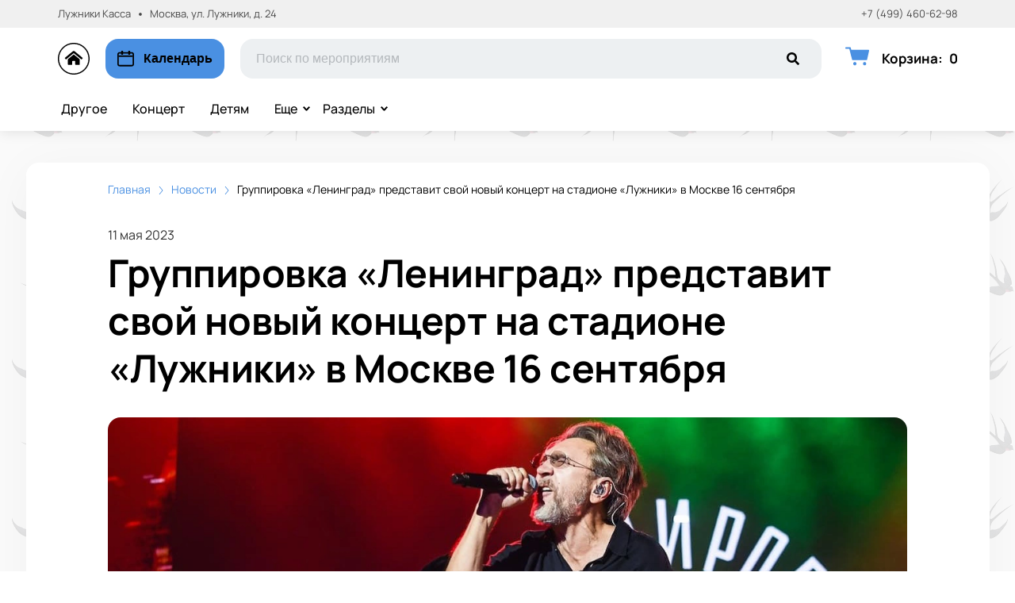

--- FILE ---
content_type: text/html; charset=utf-8
request_url: https://luzhniki-afisha.com/news/20877
body_size: 51870
content:
<!DOCTYPE html><html lang="ru"><head><meta charSet="utf-8"/><meta http-equiv="x-ua-compatible" content="ie=edge"/><meta name="viewport" content="width=device-width, initial-scale=1, shrink-to-fit=no"/><meta name="generator" content="Gatsby 5.11.0"/><meta name="viewport" content="width=device-width, initial-scale=1" data-gatsby-head="true"/><meta name="msapplication-TileColor" content="#ffffff" data-gatsby-head="true"/><meta name="msapplication-TileImage" content="/public/favicons/2054/ms-icon-144x144.png" data-gatsby-head="true"/><meta name="theme-color" content="#ffffff" data-gatsby-head="true"/><meta name="description" content="Концерты «Ленинграда» всегда запоминаются своей неповторимой энергетикой и заряжают аудиторию позитивом. | Читайте на luzhniki-afisha.com" data-gatsby-head="true"/><meta property="og:title" content="Группировка «Ленинград» представит свой новый концерт на стадионе «Лужники» в Москве 16 сентября | luzhniki-afisha.com" data-gatsby-head="true"/><meta property="og:description" content="Концерты «Ленинграда» всегда запоминаются своей неповторимой энергетикой и заряжают аудиторию позитивом. | Читайте на luzhniki-afisha.com" data-gatsby-head="true"/><meta property="og:url" content="/news/20877" data-gatsby-head="true"/><meta property="og:image" content="https://cdn.pbilet.com/origin/a550a17f-5022-41b5-b842-1e80e1977997.jpeg" data-gatsby-head="true"/><meta property="og:locale" content="ru_RU" data-gatsby-head="true"/><meta property="og:site_name" content="Лужники Касса" data-gatsby-head="true"/><meta property="og:type" content="article" data-gatsby-head="true"/><meta property="article:published_time" content="2023-05-11T14:27" data-gatsby-head="true"/><meta property="article:section" content="Новости" data-gatsby-head="true"/><meta property="article:publisher" content="/news/20877" data-gatsby-head="true"/><style data-href="https://luzhniki-afisha.com/assets/v2/component---apps-client-src-templates-news-[id]-tsx.css?ver=366292936e49adf6e804" data-identity="gatsby-global-css">.Breadcrumbs-module--container--1b946{font-size:14px;margin-bottom:24px;padding:8px 0}@media screen and (min-width:768px){.Breadcrumbs-module--container--1b946{padding:12px 0}}.Breadcrumbs-module--list--602b6{display:inline-flex;flex-wrap:wrap;list-style:none;margin:0;padding:0}.Breadcrumbs-module--item--30bf2{display:inline;position:relative}.Breadcrumbs-module--item--30bf2:not(:last-child) a,.Breadcrumbs-module--item--30bf2:not(:last-child) a:focus,.Breadcrumbs-module--item--30bf2:not(:last-child) a:hover{color:var(--ui_config_primary_color)}.Breadcrumbs-module--item--30bf2:last-child a{color:inherit;pointer-events:none}.Breadcrumbs-module--item--30bf2:last-child a svg{display:none}.Breadcrumbs-module--item--30bf2:last-child a:active,.Breadcrumbs-module--item--30bf2:last-child a:focus,.Breadcrumbs-module--item--30bf2:last-child a:hover{color:inherit}.Breadcrumbs-module--link--c161a{color:inherit;text-decoration:none;transition:.2s ease-in-out}.Breadcrumbs-module--icon--87776{margin:0 10px;vertical-align:middle}.Breadcrumbs-module--icon--87776 svg{stroke:currentColor}.Breadcrumbs-module--rtl--2153c .Breadcrumbs-module--icon--87776 svg{transform:rotate(180deg)}.ScrollTop-module--button--f185b{background:#fff;border:none;border-radius:50%;bottom:-100%;box-shadow:0 5px 20px rgba(0,0,0,.15);color:#000;cursor:pointer;display:block;font-size:14px;height:40px;position:fixed;right:25px;transition:bottom .5s ease;width:40px;z-index:99}@media screen and (min-width:992px){.ScrollTop-module--button--f185b{font-size:18px;height:65px;width:65px}}.ScrollTop-module--button--f185b svg{stroke:currentColor;flex-shrink:0;height:1em;position:relative;top:.125em;transform:rotate(90deg);width:1em}.ScrollTop-module--isVisible--15d21{bottom:25px}.ScrollTop-module--hasTickets--b705d{bottom:120px}.Layout-module--wrapper--868ca{background-color:var(--ui_config_bg_color);color:#000;display:flex;flex-direction:column;flex-shrink:0;height:100%;margin:0;min-height:100vh;padding:0;position:relative}.Layout-module--wrapperBlack--8b098{color:#fff}.Layout-module--withPattern--9f3ef:after{background-image:var(--ui_config_bg_pattern);background-repeat:repeat;content:"";display:block;height:100%;left:0;opacity:var(--ui_config_bg_opacity);pointer-events:none;position:absolute;top:0;width:100%}.Layout-module--content--f9b2e{display:flex;flex-direction:column;flex-grow:1;position:relative;z-index:1}.Section-module--container--2b517{padding-bottom:64px}.Section-module--container--2b517 img:not([class]){height:auto;max-width:100%}@media screen and (min-width:992px){.Section-module--container--2b517{padding-bottom:92px}}.Section-module--container--2b517:last-child{padding-bottom:0}.Section-module--title--77ab5{font-size:24px;font-weight:700;line-height:1;margin:0 0 32px}@media screen and (min-width:992px){.Section-module--title--77ab5{font-size:48px;margin-bottom:55px}}.Section-module--title_center--00a54{text-align:center}.Section-module--title_left--62809{text-align:left}.Section-module--rtl--d00e7.Section-module--theme_left--25282{text-align:right}.Gallery-4-module--container--bfd50{grid-column-gap:16px;grid-row-gap:16px;display:grid;min-height:150px}@media screen and (min-width:768px){.Gallery-4-module--container--bfd50{grid-template-columns:repeat(2,1fr);min-height:250px}}@media screen and (min-width:992px){.Gallery-4-module--container--bfd50{grid-template-columns:repeat(4,1fr);grid-template-rows:repeat(2,1fr);min-height:500px}}.Gallery-4-module--container--bfd50 .react_lightgallery_item{height:100%;min-height:150px;width:100%}@media screen and (min-width:768px){.Gallery-4-module--container--bfd50 .react_lightgallery_item{min-height:250px}}@media screen and (min-width:992px){.Gallery-4-module--container--bfd50 .react_lightgallery_item:first-child{grid-area:1/1/3/3}}.Gallery-4-module--item--61815{border-radius:var(--ui_config_twisting);cursor:pointer;height:100%;overflow:hidden;position:relative;transform:translateY(0);width:100%}.Gallery-4-module--item--61815:after{background-color:#000;content:"";height:100%;left:0;opacity:0;position:absolute;top:0;transition:.2s ease-in-out;width:100%}.Gallery-4-module--item--61815:focus:after,.Gallery-4-module--item--61815:hover:after{opacity:.5}.Gallery-4-module--rtl--5898f .react_lightgallery_item:nth-child(2),.Gallery-4-module--rtl--5898f .react_lightgallery_item:nth-child(5){margin-left:0;margin-right:auto}.Image-module--container--bafd5{display:block}.Image-module--container--bafd5 img{object-fit:cover}img.Image-module--placeholder--26f43{background-color:#f5f5f5;object-fit:contain}.Image-module--span--d12fb{background:none;border:0;height:100%;left:0;margin:0;opacity:1;overflow:hidden;top:0;width:100%}.Image-module--img--ec1e2,.Image-module--span--d12fb{box-sizing:border-box;display:block;inset:0;padding:0;position:absolute}.Image-module--img--ec1e2{border:none;height:0;margin:auto;max-height:100%;max-width:100%;min-height:100%;min-width:100%;width:0}@font-face{font-display:block;font-family:lg;font-style:normal;font-weight:400;src:url([data-uri]) format("woff2"),url([data-uri]) format("truetype"),url([data-uri]) format("woff"),url(https://luzhniki-afisha.com/assets/v2/static/lg-09cd8e9be7081f2166444cce393fe968.svg#lg) format("svg")}.lg-icon{speak:never;-webkit-font-smoothing:antialiased;-moz-osx-font-smoothing:grayscale;font-family:lg!important;font-style:normal;font-variant:normal;font-weight:400;line-height:1;text-transform:none}.lg-container{font-family:system-ui,-apple-system,Segoe UI,Roboto,Helvetica Neue,Arial,Noto Sans,Liberation Sans,sans-serif,Apple Color Emoji,Segoe UI Emoji,Segoe UI Symbol,Noto Color Emoji}.lg-next,.lg-prev{background-color:rgba(0,0,0,.45);border:none;border-radius:2px;color:#999;cursor:pointer;display:block;font-size:22px;margin-top:-10px;outline:none;padding:8px 10px 9px;position:absolute;top:50%;z-index:1084}.lg-next.disabled,.lg-prev.disabled{cursor:default;opacity:0!important}.lg-next:hover:not(.disabled),.lg-prev:hover:not(.disabled){color:#fff}.lg-single-item
.lg-prev,.lg-single-item .lg-next{display:none}.lg-next{right:20px}.lg-next:before{content:"\e095"}.lg-prev{left:20px}.lg-prev:after{content:"\e094"}@keyframes lg-right-end{0%{left:0}50%{left:-30px}to{left:0}}@keyframes lg-left-end{0%{left:0}50%{left:30px}to{left:0}}.lg-outer.lg-right-end .lg-object{animation:lg-right-end .3s;position:relative}.lg-outer.lg-left-end .lg-object{animation:lg-left-end .3s;position:relative}.lg-toolbar{left:0;position:absolute;top:0;width:100%;z-index:1082}.lg-media-overlap .lg-toolbar{background-image:linear-gradient(0deg,transparent,rgba(0,0,0,.4))}.lg-toolbar .lg-icon{background:none;border:none;box-shadow:none;color:#999;cursor:pointer;float:right;font-size:24px;height:47px;line-height:27px;outline:medium none;padding:10px 0;text-align:center;text-decoration:none!important;transition:color .2s linear;width:50px;will-change:color}.lg-toolbar .lg-icon.lg-icon-18{font-size:18px}.lg-toolbar .lg-icon:hover{color:#fff}.lg-toolbar .lg-close:after{content:"\e070"}.lg-toolbar .lg-maximize{font-size:22px}.lg-toolbar .lg-maximize:after{content:"\e90a"}.lg-toolbar .lg-download:after{content:"\e0f2"}.lg-sub-html{color:#eee;font-size:16px;opacity:0;padding:10px 40px;text-align:center;transition:opacity .2s ease-out 0s;z-index:1080}.lg-sub-html h4{font-size:13px;font-weight:700;margin:0}.lg-sub-html p{font-size:12px;margin:5px 0 0}.lg-sub-html a{color:inherit}.lg-sub-html a:hover{text-decoration:underline}.lg-media-overlap .lg-sub-html{background-image:linear-gradient(180deg,transparent,rgba(0,0,0,.6))}.lg-item .lg-sub-html{bottom:0;left:0;position:absolute;right:0}.lg-error-msg{color:#999;font-size:14px}.lg-counter{color:#999;display:inline-block;font-size:16px;height:47px;padding-left:20px;padding-top:12px;vertical-align:middle}.lg-closing .lg-next,.lg-closing .lg-prev,.lg-closing .lg-sub-html,.lg-closing .lg-toolbar{opacity:0;transition:transform .08 cubic-bezier(0,0,.25,1) 0s,opacity .08 cubic-bezier(0,0,.25,1) 0s,color .08 linear}body:not(.lg-from-hash) .lg-outer.lg-start-zoom .lg-item:not(.lg-zoomable) .lg-img-wrap,body:not(.lg-from-hash) .lg-outer.lg-start-zoom .lg-item:not(.lg-zoomable) .lg-video-cont{opacity:0;transform:scale3d(.5,.5,.5);transition:transform .25s cubic-bezier(0,0,.25,1) 0s,opacity .25s cubic-bezier(0,0,.25,1)!important;will-change:transform,opacity}body:not(.lg-from-hash) .lg-outer.lg-start-zoom .lg-item:not(.lg-zoomable).lg-complete .lg-img-wrap,body:not(.lg-from-hash) .lg-outer.lg-start-zoom .lg-item:not(.lg-zoomable).lg-complete .lg-video-cont{opacity:1;transform:scaleX(1)}.lg-icon:focus-visible{border-radius:3px;color:#fff;outline:1px dashed hsla(0,0%,100%,.6)}.lg-toolbar .lg-icon:focus-visible{border-radius:8px;outline-offset:-5px}.lg-group:after{clear:both;content:"";display:table}.lg-container{outline:none}.lg-on{scroll-behavior:unset}.lg-overlay-open{overflow:hidden}.lg-hide-sub-html .lg-sub-html,.lg-next,.lg-pager-outer,.lg-prev,.lg-toolbar{opacity:0;transition:transform .25s cubic-bezier(0,0,.25,1) 0s,opacity .25s cubic-bezier(0,0,.25,1) 0s;will-change:transform,opacity}.lg-show-in .lg-next,.lg-show-in .lg-pager-outer,.lg-show-in .lg-prev,.lg-show-in .lg-toolbar,.lg-show-in.lg-hide-sub-html .lg-sub-html{opacity:1}.lg-show-in .lg-hide-items .lg-prev{opacity:0;transform:translate3d(-10px,0,0)}.lg-show-in .lg-hide-items .lg-next{opacity:0;transform:translate3d(10px,0,0)}.lg-show-in .lg-hide-items .lg-toolbar{opacity:0;transform:translate3d(0,-10px,0)}.lg-show-in .lg-hide-items.lg-hide-sub-html .lg-sub-html{opacity:0;transform:translate3d(0,20px,0)}.lg-outer{height:100%;left:0;opacity:.001;outline:none;overflow:hidden;position:fixed;text-align:left;top:0;transition:opacity .15s ease 0s;width:100%;will-change:auto;z-index:1050}.lg-outer *{box-sizing:border-box}.lg-outer.lg-visible,.lg-outer.lg-zoom-from-image{opacity:1}.lg-outer.lg-css3 .lg-item:not(.lg-start-end-progress).lg-current,.lg-outer.lg-css3 .lg-item:not(.lg-start-end-progress).lg-next-slide,.lg-outer.lg-css3 .lg-item:not(.lg-start-end-progress).lg-prev-slide{transition-duration:inherit!important;transition-timing-function:inherit!important}.lg-outer.lg-css3.lg-dragging .lg-item.lg-current,.lg-outer.lg-css3.lg-dragging .lg-item.lg-next-slide,.lg-outer.lg-css3.lg-dragging .lg-item.lg-prev-slide{opacity:1;transition-duration:0s!important}.lg-outer.lg-grab img.lg-object{cursor:-o-grab;cursor:-ms-grab;cursor:grab}.lg-outer.lg-grabbing img.lg-object{cursor:move;cursor:-o-grabbing;cursor:-ms-grabbing;cursor:grabbing}.lg-outer .lg-content{bottom:0;left:0;position:absolute;right:0;top:0}.lg-outer .lg-inner{bottom:0;left:0;position:absolute;top:0;transition:opacity 0s;white-space:nowrap;width:100%}.lg-outer .lg-item{display:none!important}.lg-outer .lg-item:not(.lg-start-end-progress){background:url([data-uri]) no-repeat scroll 50% transparent}.lg-outer.lg-css .lg-current,.lg-outer.lg-css3 .lg-current,.lg-outer.lg-css3 .lg-next-slide,.lg-outer.lg-css3 .lg-prev-slide{display:inline-block!important}.lg-outer .lg-img-wrap,.lg-outer .lg-item{display:inline-block;height:100%;position:absolute;text-align:center;width:100%}.lg-outer .lg-img-wrap:before,.lg-outer .lg-item:before{content:"";display:inline-block;height:100%;vertical-align:middle}.lg-outer .lg-img-wrap{bottom:0;font-size:0;left:0;position:absolute;right:0;top:0;white-space:nowrap}.lg-outer .lg-item.lg-complete{background-image:none}.lg-outer .lg-item.lg-current{z-index:1060}.lg-outer .lg-object{display:inline-block;height:auto;max-height:100%;max-width:100%;position:relative;vertical-align:middle;width:auto}.lg-outer .lg-empty-html .lg-sub-html,.lg-outer .lg-empty-html.lg-sub-html{display:none}.lg-outer.lg-hide-download .lg-download{opacity:.75;pointer-events:none}.lg-outer .lg-first-slide .lg-dummy-img{left:50%;position:absolute;top:50%}.lg-outer.lg-components-open:not(.lg-zoomed) .lg-components{opacity:1;transform:translateZ(0)}.lg-outer.lg-components-open:not(.lg-zoomed) .lg-sub-html{opacity:1;transition:opacity .2s ease-out .15s}.lg-backdrop{background-color:#000;bottom:0;left:0;opacity:0;position:fixed;right:0;top:0;transition:opacity 333ms ease-in 0s;will-change:auto;z-index:1040}.lg-backdrop.in{opacity:1}.lg-css3.lg-no-trans .lg-current,.lg-css3.lg-no-trans .lg-next-slide,.lg-css3.lg-no-trans .lg-prev-slide{transition:none 0s ease 0s!important}.lg-css3.lg-use-css3 .lg-item{-webkit-backface-visibility:hidden;backface-visibility:hidden}.lg-css3.lg-fade .lg-item{opacity:0}.lg-css3.lg-fade .lg-item.lg-current{opacity:1}.lg-css3.lg-fade .lg-item.lg-current,.lg-css3.lg-fade .lg-item.lg-next-slide,.lg-css3.lg-fade .lg-item.lg-prev-slide{transition:opacity .1s ease 0s}.lg-css3.lg-use-css3 .lg-item.lg-start-progress{transition:transform 1s cubic-bezier(.175,.885,.32,1.275) 0s}.lg-css3.lg-use-css3 .lg-item.lg-start-end-progress{transition:transform 1s cubic-bezier(0,0,.25,1) 0s}.lg-css3.lg-slide.lg-use-css3 .lg-item{opacity:0}.lg-css3.lg-slide.lg-use-css3 .lg-item.lg-prev-slide{transform:translate3d(-100%,0,0)}.lg-css3.lg-slide.lg-use-css3 .lg-item.lg-next-slide{transform:translate3d(100%,0,0)}.lg-css3.lg-slide.lg-use-css3 .lg-item.lg-current{opacity:1;transform:translateZ(0)}.lg-css3.lg-slide.lg-use-css3 .lg-item.lg-current,.lg-css3.lg-slide.lg-use-css3 .lg-item.lg-next-slide,.lg-css3.lg-slide.lg-use-css3 .lg-item.lg-prev-slide{transition:transform 1s cubic-bezier(0,0,.25,1) 0s,opacity .1s ease 0s}.lg-container{display:none}.lg-container.lg-show{display:block}.lg-container.lg-dragging-vertical .lg-backdrop{transition-duration:0s!important}.lg-container.lg-dragging-vertical .lg-css3 .lg-item.lg-current{opacity:1;transition-duration:0s!important}.lg-inline .lg-backdrop,.lg-inline .lg-outer{position:absolute}.lg-inline .lg-backdrop{z-index:1}.lg-inline .lg-outer{z-index:2}.lg-inline .lg-maximize:after{content:"\e909"}.lg-components{bottom:0;left:0;position:absolute;right:0;transform:translate3d(0,100%,0);transition:transform .35s ease-out 0s;will-change:transform;z-index:1080}div.NewsPageDetail-module--contentContainer--8b9db{margin-top:40px}.NewsPageDetail-module--header--54003{margin:0 auto 32px;max-width:1008px;width:100%}.NewsPageDetail-module--date--7dce0{font-size:16px;line-height:20px;margin:0 0 8px;opacity:.8}.NewsPageDetail-module--title--23b6d{font-size:24px;font-weight:700;letter-spacing:-.01em;line-height:1.25;margin:0 0 32px;word-break:break-word}@media screen and (min-width:992px){.NewsPageDetail-module--title--23b6d{font-size:48px}}.NewsPageDetail-module--cover--e1965{border-radius:var(--ui_config_twisting);margin-bottom:56px;min-height:480px;overflow:hidden;position:relative;width:100%}@media screen and (min-width:1215px){.NewsPageDetail-module--cover--e1965{height:40vh}}.NewsPageDetail-module--content--44087{margin:24px auto 56px;max-width:1008px;width:100%}.NewsPageDetail-module--content--44087 img:not([class]){height:auto;max-width:100%}.NewsPageDetail-module--content--44087 p:not([class]){font-weight:400;letter-spacing:-.01em;line-height:1.5;margin:16px 0}.NewsPageDetail-module--section--caf9c{padding-bottom:64px}@media screen and (min-width:992px){.NewsPageDetail-module--section--caf9c{padding-bottom:92px}}.NewsPageDetail-module--section--caf9c:last-child{padding-bottom:0}.ContentContainer-module--container--32443{margin:0 auto;max-width:100%;padding:0 16px;width:100%}@media screen and (min-width:992px){.ContentContainer-module--container--32443{max-width:992px;padding:0 40px}}@media screen and (min-width:1215px){.ContentContainer-module--container--32443{max-width:1215px}}@media screen and (min-width:1375px){.ContentContainer-module--container--32443{max-width:1375px;padding:0 80px}}.ContentWrapper-module--pageTitle--ec4b2{color:#000;font-size:88px;font-weight:700;line-height:1;margin:112px auto 72px;position:relative;text-align:center;z-index:1}@media screen and (max-width:1215px){.ContentWrapper-module--pageTitle--ec4b2{font-size:56px}}@media screen and (max-width:768px){.ContentWrapper-module--pageTitle--ec4b2{font-size:32px;margin:16px 0}}.ContentWrapper-module--whiteTitle--e6744{color:#fff}.ContentWrapper-module--container--ea5e2{border-radius:var(--ui_config_twisting);color:var(--ui_config_container_text_color);margin:0 auto 80px;max-width:100%;padding:24px 24px 40px;position:relative;width:100%}@media screen and (min-width:992px){.ContentWrapper-module--container--ea5e2{max-width:992px;padding:40px}}@media screen and (min-width:1215px){.ContentWrapper-module--container--ea5e2{max-width:1215px}}@media screen and (min-width:1375px){.ContentWrapper-module--container--ea5e2{max-width:1375px;padding:40px 80px 80px}}.ContentWrapper-module--withBreadcrumbs--cc923{padding:12px 24px 40px}@media screen and (min-width:992px){.ContentWrapper-module--withBreadcrumbs--cc923{padding:12px 40px 40px}}@media screen and (min-width:1375px){.ContentWrapper-module--withBreadcrumbs--cc923{padding:12px 80px 80px}}.ContentWrapper-module--withWrapper--3ed09{background:var(--ui_config_container_color);box-shadow:0 8px 64px rgba(0,0,0,.04)}.NewsCard-10-module--preview--a1a8f{border-radius:var(--ui_config_twisting);box-sizing:border-box;flex-shrink:0;height:120px;margin:0 0 8px;overflow:hidden;position:relative;width:100%}@media screen and (min-width:992px){.NewsCard-10-module--preview--a1a8f{margin:0 16px 12px 0;width:176px}}.NewsCard-10-module--container--4aa7e{color:inherit;display:flex;flex-direction:column;margin-bottom:16px;text-decoration:none}.NewsCard-10-module--container--4aa7e:focus h3,.NewsCard-10-module--container--4aa7e:hover h3{color:var(--ui_config_primary_color)}@media screen and (min-width:992px){.NewsCard-10-module--container--4aa7e{flex-direction:row}}.NewsCard-10-module--date--63bef{font-size:12px;font-weight:400;letter-spacing:.08em;margin:0 0 8px}@media screen and (max-width:992px){.NewsCard-10-module--date--63bef{font-weight:700}}.NewsCard-10-module--title--1434d{font-size:20px;font-weight:400;letter-spacing:-.01em;line-height:1.2;margin:0 0 8px;transition:.2s ease-in-out;word-break:break-word}@media screen and (min-width:992px){.NewsCard-10-module--title--1434d{font-size:24px;font-weight:700;line-height:28px;margin:0}}.NewsCard-10-module--rtl--6ccf7 .NewsCard-10-module--preview--a1a8f{margin:0 0 12px 16px}.NewsCard-10-module--linkReset--2a42d{all:unset;color:inherit;cursor:pointer;display:inline;text-decoration:none}.Grid-module--grid--2b281{display:flex;flex-wrap:wrap;margin:0 -16px}.Grid-module--gridItem--5ba28{box-sizing:border-box;display:flex;flex-direction:column;padding:0 16px 16px}@media screen and (max-width:992px){.Grid-module--gridItem--5ba28{width:50%!important}}@media screen and (max-width:768px){.Grid-module--gridItem--5ba28{width:100%!important}}@media screen and (max-width:1215px){.Grid-module--col_4--87cbf .Grid-module--gridItem--5ba28{width:33.3333333333%}.Grid-module--col_5--e9d74 .Grid-module--gridItem--5ba28{width:25%}}.Grid-module--withoutPaddings--d798f{margin:0}.Grid-module--withoutPaddings--d798f .Grid-module--gridItem--5ba28{padding:0}@media screen and (max-width:768px){.Grid-module--mobileCarousel--5a805{flex-wrap:nowrap;overflow:hidden;overflow-x:auto}.Grid-module--mobileCarousel--5a805>div{flex-shrink:0;width:300px!important}}.PlacePreview-1-module--container--2bf82{color:inherit;display:block;flex-grow:1;padding-bottom:16px;position:relative;text-decoration:none}.PlacePreview-1-module--container--2bf82:focus h3,.PlacePreview-1-module--container--2bf82:hover h3{color:var(--ui_config_primary_color)}.PlacePreview-1-module--preview--92838{background-position:50%;background-repeat:no-repeat;background-size:cover;border-radius:var(--ui_config_twisting);height:265px;margin-bottom:16px;overflow:hidden;position:relative}.PlacePreview-1-module--title--d28d3{font-size:20px;font-weight:700;line-height:1.2;margin:0 0 12px;transition:.2s ease}@media screen and (min-width:992px){.PlacePreview-1-module--title--d28d3{font-size:24px}}.PlacePreview-1-module--address--3c594{font-size:14px;line-height:18px}.EventPreviewContainer-module--empty--c1107{font-size:24px;font-weight:400;text-align:center;width:100%}@media screen and (min-width:1215px){.EventPreviewContainer-module--customGrid--1f92e{margin:0 -40px}.EventPreviewContainer-module--customGrid--1f92e>div{padding:0 40px 40px}}@media screen and (min-width:992px)and (max-width:1375px){.EventPreviewContainer-module--customBreakpoint--5c3bb>div{width:50%!important}}.EventPreviewContainer-module--placeholder--88b19{background-color:#f5f5f5;height:450px;width:100%}.ErrorPageContent-module--container--ed6fc{background:#fff;border-radius:50%;color:#000;margin:40px auto;padding:16px;position:relative;width:90%}.ErrorPageContent-module--container--ed6fc:before{content:"";display:block;padding-top:100%}@media screen and (min-width:768px){.ErrorPageContent-module--container--ed6fc{width:75%}}@media screen and (min-width:992px){.ErrorPageContent-module--container--ed6fc{width:50%}}.ErrorPageContent-module--content--9caa8{left:50%;position:absolute;text-align:center;top:50%;transform:translate(-50%,-50%);width:90%}.ErrorPageContent-module--title--4b0fb{font-size:32px;font-weight:700;line-height:1;margin:0 0 24px;padding:0}@media screen and (min-width:768px){.ErrorPageContent-module--title--4b0fb{font-size:56px}}@media screen and (min-width:1215px){.ErrorPageContent-module--title--4b0fb{font-size:88px}}.ErrorPageContent-module--text--933bc{font-size:20px;letter-spacing:-.01em;line-height:1.2;margin:0 0 24px;padding:0}@media screen and (min-width:992px){.ErrorPageContent-module--text--933bc{margin:0 0 56px}}</style><style data-href="https://luzhniki-afisha.com/assets/v2/styles.css?ver=366292936e49adf6e804" data-identity="gatsby-global-css">@font-face{font-display:swap;font-family:Oswald;font-style:normal;font-weight:400;src:url(https://luzhniki-afisha.com/assets/v2/static/oswald-v49-cyrillic_latin-regular-e00d75bdcf92202123c140115a6f8b9b.woff2) format("woff2")}@font-face{font-display:swap;font-family:Oswald;font-style:normal;font-weight:700;src:url(https://luzhniki-afisha.com/assets/v2/static/oswald-v49-cyrillic_latin-700-df91ee3431f7a0bac10fb9428cc60c93.woff2) format("woff2")}@font-face{font-display:swap;font-family:Manrope;font-style:normal;font-weight:400;src:url(https://luzhniki-afisha.com/assets/v2/static/manrope-v14-cyrillic_latin-regular-7ef652c29e757402aa5ed78d8f9649d0.woff2) format("woff2")}@font-face{font-display:swap;font-family:Manrope;font-style:normal;font-weight:500;src:url(https://luzhniki-afisha.com/assets/v2/static/manrope-v14-cyrillic_latin-500-7ba3deb20e9068ed828f9d008701050c.woff2) format("woff2")}@font-face{font-display:swap;font-family:Manrope;font-style:normal;font-weight:600;src:url(https://luzhniki-afisha.com/assets/v2/static/manrope-v14-cyrillic_latin-600-13f3bea54476f960f5928249da85f3a0.woff2) format("woff2")}@font-face{font-display:swap;font-family:Manrope;font-style:normal;font-weight:700;src:url(https://luzhniki-afisha.com/assets/v2/static/manrope-v14-cyrillic_latin-700-f2c86a02a2d2193c65f1876734affc9a.woff2) format("woff2")}body{font-family:Manrope;font-size:16px;margin:0;overflow-anchor:none;padding:0}*{box-sizing:border-box}.lng-ar{direction:rtl}#nprogress{pointer-events:none}#nprogress .bar{background:var(--ui_config_primary_color);height:2px;left:0;position:fixed;top:0;width:100%;z-index:1031}#nprogress .peg{box-shadow:0 0 10px var(--ui_config_primary_color),0 0 5px var(--ui_config_primary_color);display:block;height:100%;opacity:1;position:absolute;right:0;transform:rotate(3deg) translateY(-4px);width:100px}#nprogress .spinner{display:none}.nprogress-custom-parent{overflow:hidden;position:relative}.nprogress-custom-parent #nprogress .bar,.nprogress-custom-parent #nprogress .spinner{position:absolute}.u-scroll-lock{height:100vh;overflow:hidden;position:relative}.u-hide-header,.u-hide-scroll-top{z-index:0!important}.u-hide{display:none!important}.react-datepicker__aria-live{border:0;-webkit-clip-path:circle(0);clip-path:circle(0);height:1px;margin:-1px;overflow:hidden;padding:0;position:absolute;white-space:nowrap;width:1px}.Toastify__toast-container{max-width:400px;width:auto!important}</style><link data-chunk="dynamic-Header" rel="preload" as="script" href="https://luzhniki-afisha.com/assets/v2/commons.js?ver=366292936e49adf6e804"/><link data-chunk="dynamic-Header" rel="preload" as="script" href="https://luzhniki-afisha.com/assets/v2/61f7b36b225c4d167407a5dc23af677580df07c3.js?ver=366292936e49adf6e804"/><link data-chunk="dynamic-Header" rel="preload" as="script" href="https://luzhniki-afisha.com/assets/v2/c8153d475a8870f0514993e5970f37b5dd6bb4a1.js?ver=366292936e49adf6e804"/><link data-chunk="dynamic-Header" rel="preload" as="script" href="https://luzhniki-afisha.com/assets/v2/d927d5b21ce81bd9d63ae985910ae5402f2fce08.js?ver=366292936e49adf6e804"/><link data-chunk="dynamic-Header" rel="preload" as="script" href="https://luzhniki-afisha.com/assets/v2/8b9aa8fafd79f69413f02e866c058318990c7a86.js?ver=366292936e49adf6e804"/><link data-chunk="dynamic-Header" rel="preload" as="script" href="https://luzhniki-afisha.com/assets/v2/bb1ff564f1acb066b6da87ec0a45e5d042e1b571.js?ver=366292936e49adf6e804"/><link data-chunk="dynamic-Header" rel="preload" as="script" href="https://luzhniki-afisha.com/assets/v2/6b869e5a2645949934fb04037573e68e9fd652f8.js?ver=366292936e49adf6e804"/><link data-chunk="dynamic-Header" rel="preload" as="script" href="https://luzhniki-afisha.com/assets/v2/7a0b1ce24dd5ab50d27876da31604f481175719c.js?ver=366292936e49adf6e804"/><link data-chunk="dynamic-Header" rel="preload" as="script" href="https://luzhniki-afisha.com/assets/v2/fed1298b12af021a7334273878f7615e9f34e138.js?ver=366292936e49adf6e804"/><link data-chunk="dynamic-Header" rel="preload" as="script" href="https://luzhniki-afisha.com/assets/v2/3022b1db54fd1f5579e94dd866536a3a2eae87ab.js?ver=366292936e49adf6e804"/><link data-chunk="dynamic-Header" rel="preload" as="script" href="https://luzhniki-afisha.com/assets/v2/dynamic-Header.js?ver=366292936e49adf6e804"/><link data-chunk="dynamic-Logo" rel="preload" as="script" href="https://luzhniki-afisha.com/assets/v2/dynamic-Logo.js?ver=366292936e49adf6e804"/><link data-chunk="assets-icons-logo-22" rel="preload" as="script" href="https://luzhniki-afisha.com/assets/v2/assets-icons-logo-22.js?ver=366292936e49adf6e804"/><link data-chunk="dynamic-EventPreview" rel="preload" as="script" href="https://luzhniki-afisha.com/assets/v2/cc6c1d8ca501e5d4bfa624c20071f9045c2194b9.js?ver=366292936e49adf6e804"/><link data-chunk="dynamic-EventPreview" rel="preload" as="script" href="https://luzhniki-afisha.com/assets/v2/dynamic-EventPreview.js?ver=366292936e49adf6e804"/><link data-chunk="dynamic-Footer" rel="preload" as="script" href="https://luzhniki-afisha.com/assets/v2/dynamic-Footer.js?ver=366292936e49adf6e804"/><title data-gatsby-head="true">Группировка «Ленинград» представит свой новый концерт на стадионе «Лужники» в Москве 16 сентября | luzhniki-afisha.com</title><link rel="apple-touch-icon" sizes="57x57" href="/public/favicons/2054/apple-icon-57x57.png" data-gatsby-head="true"/><link rel="apple-touch-icon" sizes="60x60" href="/public/favicons/2054/apple-icon-60x60.png" data-gatsby-head="true"/><link rel="apple-touch-icon" sizes="72x72" href="/public/favicons/2054/apple-icon-72x72.png" data-gatsby-head="true"/><link rel="apple-touch-icon" sizes="76x76" href="/public/favicons/2054/apple-icon-76x76.png" data-gatsby-head="true"/><link rel="apple-touch-icon" sizes="114x114" href="/public/favicons/2054/apple-icon-114x114.png" data-gatsby-head="true"/><link rel="apple-touch-icon" sizes="120x120" href="/public/favicons/2054/apple-icon-120x120.png" data-gatsby-head="true"/><link rel="apple-touch-icon" sizes="144x144" href="/public/favicons/2054/apple-icon-144x144.png" data-gatsby-head="true"/><link rel="apple-touch-icon" sizes="152x152" href="/public/favicons/2054/apple-icon-152x152.png" data-gatsby-head="true"/><link rel="apple-touch-icon" sizes="180x180" href="/public/favicons/2054/apple-icon-180x180.png" data-gatsby-head="true"/><link rel="icon" type="image/png" sizes="192x192" href="/public/favicons/2054/android-icon-192x192.png" data-gatsby-head="true"/><link rel="icon" type="image/png" sizes="32x32" href="/public/favicons/2054/favicon-32x32.png" data-gatsby-head="true"/><link rel="icon" type="image/png" sizes="96x96" href="/public/favicons/2054/favicon-96x96.png" data-gatsby-head="true"/><link rel="icon" type="image/png" sizes="16x16" href="/public/favicons/2054/favicon-16x16.png" data-gatsby-head="true"/><link rel="manifest" href="/public/favicons/2054/manifest.json" data-gatsby-head="true"/><style data-gatsby-head="true">
            :root {
              
  --ui_config_container_text_color: #000000;
  --ui_config_container_text_color64: rgba(0,0,0,0.64);
  --ui_config_container_text_color50: rgba(0,0,0,0.5);
  --ui_config_container_text_color40: rgba(0,0,0,0.4);
  --ui_config_container_text_color30: rgba(0,0,0,0.3);
  --ui_config_container_text_color24: rgba(0,0,0,0.24);
  --ui_config_container_text_color20: rgba(0,0,0,0.2);
  --ui_config_container_text_color12: rgba(0,0,0,0.12);
  --ui_config_container_text_color10: rgba(0,0,0,0.1);
  --ui_config_container_text_color08: rgba(0,0,0,0.08);
  --ui_config_container_text_color05: rgba(0,0,0,0.05);
  --ui_config_container_text_color03: rgba(0,0,0,0.03);
  --ui_config_container_text_color_lighten60: #999;
  --ui_config_container_color: #ffffff;
  --ui_config_container_color30: rgba(255,255,255,0.3);
  --ui_config_container_color50: rgba(255,255,255,0.5);
  --ui_button_active_color: #3b73b5;
  --ui_button_color: #FAFAFA;
  --ui_config_primary_color: #4a90e2;
  --ui_config_primary_color_hover: #76abe9;
  --ui_config_primary_color_darken12: #2171ce;
  --ui_config_primary_color_lighten12: #7fb0ea;
  --ui_config_primary_color12: rgba(74,144,226,0.12);
  --ui_config_primary_color20: rgba(74,144,226,0.2);
  --ui_config_primary_color24: rgba(74,144,226,0.24);
  --ui_config_primary_color30: rgba(74,144,226,0.3);
  --ui_config_primary_color40: rgba(74,144,226,0.4);
  --ui_config_primary_color60: rgba(74,144,226,0.6);
  --ui_config_primary_color64: rgba(74,144,226,0.64);
  --ui_config_primary_color80: rgba(74,144,226,0.8);
  --ui_config_secondary_color: #6dd5dd;
  --ui_config_secondary_color24: rgba(109,213,221,0.24);
  --ui_config_secondary_color40: rgba(109,213,221,0.4);
  --ui_config_twisting: 16px;
  --contrast_color: #ffffff;
  --contrast_color_darken: #f0f0f0;
  --topline_background_color: #f0f0f0;
  --ui_config_bg_color: #FAFAFA;
  --ui_config_bg_color30: rgba(250,250,250,0.3);
  --ui_config_banner_blackout: 0.4;
  --ui_config_bg_opacity: 0.1;
  --ui_config_bg_pattern: url(https://e7da267a-b67b-4f13-925b-81f4cc6ae450.selcdn.net/origin/648be322-4dba-4f6a-a75d-397ab8488c59.jpg);

            }
          </style><link rel="preconnect" href="https://cdn.pbilet.com" data-gatsby-head="true"/><link rel="dns-prefetch" href="https://cdn.pbilet.com" data-gatsby-head="true"/><link rel="canonical" href="https://luzhniki-afisha.com/news/20877" data-gatsby-head="true"/><script data-gatsby-head="true">(function(w, d, s, l, i) {
        w[l] = w[l] || [];
        w[l].push({ "gtm.start": new Date().getTime(), event: "gtm.js" });
        var f = d.getElementsByTagName(s)[0],
          j = d.createElement(s),
          dl = l != "dataLayer" ? "&l=" + l : "";
        j.async = true;
        j.src = "https://www.googletagmanager.com/gtm.js?id=" + i + dl;
        f.parentNode.insertBefore(j, f);
      })(window, document, "script", "dataLayer", "GTM-WBHLLR4");
</script><script type="application/ld+json" data-gatsby-head="true">{"@context":"https://schema.org","@type":"Organization","name":"","url":"https://luzhniki-afisha.com","description":"Концерты «Ленинграда» всегда запоминаются своей неповторимой энергетикой и заряжают аудиторию позитивом. | Читайте на luzhniki-afisha.com","brand":{"@type":"Brand","name":"Лужники Касса"},"address":{"@type":"PostalAddress","streetAddress":"119136, Город Москва, вн.тер. г. Муниципальный Округ Раменки, пр-д 1-Й Сетуньский, дом 10, квартира 81","addressCountry":"ru"},"contactPoint":{"@type":"ContactPoint","telephone":"+7 (499) 460-62-98","contactType":"customer service","email":"info@luzhniki-afisha.com","availableLanguage":["ru"]}}</script><style data-href="/assets/v2/dynamic-Footer.css?ver=366292936e49adf6e804" data-identity="gatsby-global-css">.ContentContainer-module--container--32443{margin:0 auto;max-width:100%;padding:0 16px;width:100%}@media screen and (min-width:992px){.ContentContainer-module--container--32443{max-width:992px;padding:0 40px}}@media screen and (min-width:1215px){.ContentContainer-module--container--32443{max-width:1215px}}@media screen and (min-width:1375px){.ContentContainer-module--container--32443{max-width:1375px;padding:0 80px}}.Footer-2-module--container--434fd{background-color:var(--ui_config_secondary_color);color:#fff;margin-top:auto;padding:24px 16px 16px;position:relative;z-index:1}@media(min-width:992px){.Footer-2-module--container--434fd{padding:40px 0 20px}}.Footer-2-module--content--8b24b{align-items:center;display:flex;flex-direction:column;justify-content:center}.Footer-2-module--logoWrapper--e75db{display:flex;justify-content:center;margin-bottom:16px;position:relative;width:100%}.Footer-2-module--logoWrapper--e75db:before{background:hsla(0,0%,100%,.3);content:"";display:block;height:1px;left:0;position:absolute;top:50%;transform:translateY(-50%);width:100%}@media screen and (min-width:992px){.Footer-2-module--logoWrapper--e75db{margin-bottom:24px}}.Footer-2-module--logoInner--3c1e5{background:var(--ui_config_secondary_color);display:inline-block;position:relative;z-index:1}.Footer-2-module--logoInner--3c1e5>*{margin:0 5px}.Footer-2-module--menu--402e4{display:flex;flex-direction:column;flex-wrap:wrap;justify-content:center;list-style:none;margin:0 0 16px;padding:0;text-align:center;width:100%}@media screen and (min-width:768px){.Footer-2-module--menu--402e4{flex-direction:row}}.Footer-2-module--menuItem--8ec94{padding:0 16px}.Footer-2-module--menuItem--8ec94:not(:last-child){margin-bottom:16px}.Footer-2-module--link--9fb6e{align-items:center;color:inherit;cursor:pointer;display:inline-flex;text-decoration:none;transition:.2s ease-in-out}.Footer-2-module--link--9fb6e svg{stroke:currentColor;flex-shrink:0;height:20px;margin:0 16px 0 0;opacity:.4}.Footer-2-module--link--9fb6e:focus,.Footer-2-module--link--9fb6e:hover{color:var(--ui_config_primary_color)}.Footer-2-module--footerDivider--61022{background-color:hsla(0,0%,100%,.2);height:1px;margin:0 -24px 20px;width:auto}@media(min-width:992px){.Footer-2-module--footerDivider--61022{margin:0 0 20px;width:100%}}.Footer-2-module--footerText--15130{color:hsla(0,0%,100%,.6);font-size:14px;margin:0;text-align:center}@media(max-width:992px){.Footer-2-module--footerText--15130{font-size:16px}}.Footer-2-module--payments--9bbe5{align-items:center;display:flex;margin-bottom:20px}.Footer-2-module--payments--9bbe5 svg{display:block;height:20px;padding:0 10px;width:auto}svg.Footer-2-module--visa--400c9{height:20px}svg.Footer-2-module--mastercard--c899a{height:34px}svg.Footer-2-module--amex--89f85{height:42px}.Footer-2-module--rtl--7e009 .Footer-2-module--link--9fb6e svg{margin:0 0 0 16px}.Footer-2-module--langHe--29866 .Footer-2-module--phoneLink--ce48c{direction:ltr}.Footer-2-module--sameColors--962ea .Footer-2-module--link--9fb6e:focus,.Footer-2-module--sameColors--962ea .Footer-2-module--link--9fb6e:hover{color:inherit}</style><style data-href="/assets/v2/dynamic-EventPreview.css?ver=366292936e49adf6e804" data-identity="gatsby-global-css">.Spinner-module--spinner--c798a{animation:Spinner-module--spin--90fbe 2s linear infinite;border-bottom-color:transparent!important;border-radius:50%;display:block;margin:0 auto}@keyframes Spinner-module--spin--90fbe{0%{transform:rotate(0)}to{transform:rotate(1turn)}}.Button-module--button--eeea7{border-radius:var(--ui_config_twisting);display:inline-block;font-family:inherit;font-size:16px;font-weight:700;line-height:1;outline:none;text-align:center;text-decoration:none;transition:.2s ease-in-out}.Button-module--button--eeea7:not(:disabled){cursor:pointer}.Button-module--button--eeea7:disabled{cursor:default;opacity:.5}.Button-module--text--f89b9{background:transparent;border:none;color:#bf8c50;cursor:pointer;font-family:Manrope;font-size:14px;font-weight:600;line-height:18px;margin:0;padding:0}@media screen and (min-width:992px){.Button-module--text--f89b9{font-size:16px;line-height:20px}}.Button-module--text--f89b9:hover{color:rgba(191,140,80,.6)}.Button-module--icon--42c5d{align-items:center;background:var(--ui_config_primary_color);border:1px solid var(--ui_config_primary_color);color:var(--contrast_color);display:inline-flex;height:48px;justify-content:center;padding:0;width:48px}.Button-module--icon--42c5d svg{fill:currentColor}.Button-module--icon--42c5d:focus,.Button-module--icon--42c5d:hover{background:var(--ui_config_primary_color_hover)}.Button-module--secondary--d43b9{background-color:transparent;border:1px solid #959595;color:#252525;font-weight:400;padding:16px 30px}.Button-module--secondary--d43b9:focus,.Button-module--secondary--d43b9:hover{border-color:#eaecee}.Button-module--secondary--d43b9:active{background-color:#eaecee;border-color:#eaecee}.Button-module--secondary--d43b9.Button-module--disabled--f49a9,.Button-module--secondary--d43b9:disabled{border-color:#eaecee;color:#959595}.Button-module--hollow--a3db4{background:transparent;border:1px solid var(--ui_config_primary_color);color:var(--ui_config_container_text_color);padding:15px 30px}.Button-module--hollow--a3db4:focus:not(:disabled),.Button-module--hollow--a3db4:hover:not(:disabled){background:var(--ui_config_primary_color);color:var(--contrast_color)}.Button-module--primary--b38c1{background:var(--ui_config_primary_color);border:1px var(--ui_config_primary_color);color:#fff;padding:15px 30px}.Button-module--primary--b38c1:focus,.Button-module--primary--b38c1:hover{background:var(--ui_config_primary_color_hover)}.Button-module--primary_2--bfc5b{background:var(--ui_config_primary_color);border:1px solid var(--ui_config_primary_color);color:#fff;font-size:16px;font-weight:400;line-height:20px;padding:16px 30px}.Button-module--primary_2--bfc5b:focus,.Button-module--primary_2--bfc5b:hover{background:var(--ui_config_primary_color_hover)}.Button-module--primary_2--bfc5b:active{background:transparent;color:inherit}.Button-module--primary_2--bfc5b.Button-module--disabled--f49a9,.Button-module--primary_2--bfc5b:disabled{background:#eaecee;border-color:#eaecee;color:#959595}.Button-module--fluid--ba067{display:block;padding:15px 8px;width:100%}.Button-module--fluid--ba067.Button-module--icon--42c5d{padding:0}.Button-module--sm--e2655{font-size:12px;font-weight:400}.Button-module--sm--e2655.Button-module--hollow--a3db4{padding:8px}.Button-module--lg--5d8cd{font-weight:400;padding:16px 48px}.Button-module--disabled--f49a9{cursor:not-allowed;pointer-events:none}.Image-module--container--bafd5{display:block}.Image-module--container--bafd5 img{object-fit:cover}img.Image-module--placeholder--26f43{background-color:#f5f5f5;object-fit:contain}.Image-module--span--d12fb{background:none;border:0;height:100%;left:0;margin:0;opacity:1;overflow:hidden;top:0;width:100%}.Image-module--img--ec1e2,.Image-module--span--d12fb{box-sizing:border-box;display:block;inset:0;padding:0;position:absolute}.Image-module--img--ec1e2{border:none;height:0;margin:auto;max-height:100%;max-width:100%;min-height:100%;min-width:100%;width:0}.Price-module--price--121e8{margin:0 4px;position:relative}.Price-module--priceIcon--41183{display:inline-block;height:.7em;width:auto}.EventPreview-34-module--container--4da6b{border-bottom:1px solid;color:inherit;display:flex;flex-wrap:wrap;height:100%;margin:0;padding:32px 4px;position:relative;text-decoration:none}@media screen and (min-width:992px){.EventPreview-34-module--container--4da6b{flex-wrap:nowrap;padding:24px 8px}}.EventPreview-34-module--isTop--0f3e3{border:2px solid var(--ui_config_primary_color);border-radius:8px;margin:18px 0;padding:8px}@media screen and (min-width:992px){.EventPreview-34-module--isTop--0f3e3{margin:16px 0}}.EventPreview-34-module--posterWrapper--1c043{border-radius:var(--ui_config_twisting);flex-shrink:0;height:184px;margin:0 0 8px;overflow:hidden;position:relative;width:100%}@media screen and (min-width:992px){.EventPreview-34-module--posterWrapper--1c043{height:123px;margin:0 12px 0 0;width:214px}}.EventPreview-34-module--content--5f873{display:flex;flex-direction:column;flex-grow:1;padding-bottom:8px;width:100%}@media screen and (min-width:992px){.EventPreview-34-module--content--5f873{padding-bottom:16px;width:auto}}.EventPreview-34-module--badges--b44b0{margin:-4px -4px 22px}@media screen and (max-width:992px){.EventPreview-34-module--badges--b44b0{left:12px;position:absolute;top:44px}}.EventPreview-34-module--badge--4e9df{background-color:#fff;border-radius:6px;color:#252525;display:inline-block;font-size:14px;line-height:18px;margin:4px;padding:5px 8px}@media screen and (min-width:992px){.EventPreview-34-module--badge--4e9df{background-color:transparent;border:1px solid var(--ui_config_container_text_color);color:var(--ui_config_container_text_color)}}.EventPreview-34-module--topBadge--fbda9{background-color:var(--ui_config_primary_color);border-color:var(--ui_config_primary_color);color:#fff}.EventPreview-34-module--title--50823{font-family:Oswald,sans-serif;font-size:24px;font-weight:400;line-height:28px;margin:auto 0 4px;padding:0;text-transform:uppercase}.EventPreview-34-module--info--c48f8{font-size:12px;line-height:14px;margin:0;opacity:.7;padding:0}@media screen and (min-width:992px){.EventPreview-34-module--info--c48f8{font-size:16px;line-height:20px;opacity:1}}.EventPreview-34-module--info--c48f8 span:not(:last-child){position:relative}.EventPreview-34-module--info--c48f8 span:not(:last-child):after{background-color:var(--ui_config_primary_color);border-radius:50%;content:"";display:inline-block;height:6px;margin:2px 8px;width:6px}.EventPreview-34-module--rightSide--22ae8{display:flex;flex-direction:column;justify-content:space-between;width:100%}@media screen and (min-width:480px){.EventPreview-34-module--rightSide--22ae8{flex-direction:row}}@media screen and (min-width:992px){.EventPreview-34-module--rightSide--22ae8{align-items:flex-end;flex-direction:column;flex-shrink:0;justify-content:normal;width:auto}}@media screen and (min-width:1215px){.EventPreview-34-module--rightSide--22ae8{align-items:normal;flex-direction:row}}.EventPreview-34-module--dateContainer--36a0f{align-items:flex-end;display:flex}@media screen and (min-width:992px){.EventPreview-34-module--dateContainer--36a0f{margin:0 16px;padding-bottom:16px}}@media screen and (min-width:1440px){.EventPreview-34-module--dateContainer--36a0f{margin:0 24px}}.EventPreview-34-module--dates--b1a66{align-items:center;display:flex;margin-top:auto}.EventPreview-34-module--dates--b1a66 .EventPreview-34-module--day--491e1{font-size:56px;line-height:58px}@media screen and (min-width:992px){.EventPreview-34-module--dates--b1a66 .EventPreview-34-module--day--491e1{font-size:44px;line-height:48px}}@media screen and (min-width:1440px){.EventPreview-34-module--dates--b1a66 .EventPreview-34-module--day--491e1{font-size:56px;line-height:58px}}.EventPreview-34-module--dates--b1a66 .EventPreview-34-module--time--c7ab4{display:none;font-size:12px;line-height:14px}@media screen and (min-width:992px){.EventPreview-34-module--dates--b1a66 .EventPreview-34-module--time--c7ab4{display:block}}@media screen and (min-width:1440px){.EventPreview-34-module--dates--b1a66 .EventPreview-34-module--time--c7ab4{font-size:16px;line-height:20px}}.EventPreview-34-module--dates--b1a66 .EventPreview-34-module--month--9043d{font-size:20px;line-height:24px}@media screen and (min-width:1440px){.EventPreview-34-module--dates--b1a66 .EventPreview-34-module--month--9043d{font-size:32px;line-height:34px}}.EventPreview-34-module--eventDate--929f9{align-items:flex-end;display:flex;margin:0}.EventPreview-34-module--day--491e1{font-family:Oswald,sans-serif;font-size:56px;font-weight:400;line-height:58px;margin:0 8px 0 0}@media screen and (min-width:992px){.EventPreview-34-module--day--491e1{font-size:44px;line-height:48px}}@media screen and (min-width:1440px){.EventPreview-34-module--day--491e1{font-size:56px;line-height:58px}}.EventPreview-34-module--time--c7ab4{display:block;font-size:12px;font-weight:400;line-height:14px}@media screen and (min-width:1440px){.EventPreview-34-module--time--c7ab4{font-size:16px;line-height:20px}}.EventPreview-34-module--month--9043d{display:block;font-family:Oswald,sans-serif;font-size:20px;font-style:normal;font-weight:400;line-height:24px;text-transform:uppercase}@media screen and (min-width:1440px){.EventPreview-34-module--month--9043d{font-size:32px;line-height:34px}}.EventPreview-34-module--divider--a9fef{border:2px solid;margin:0 8px;width:18px}.EventPreview-34-module--buttonContainer--155d7{align-items:flex-end;display:flex;flex-direction:column;flex-shrink:0;margin-top:16px;width:100%}@media screen and (min-width:481px){.EventPreview-34-module--buttonContainer--155d7{margin-top:0;width:auto}}@media screen and (min-width:992px){.EventPreview-34-module--buttonContainer--155d7{padding-bottom:16px}}.EventPreview-34-module--restriction--48b4c{border-radius:44px;display:inline-block;font-size:14px;line-height:18px;margin:0;padding:6px 10px}.EventPreview-34-module--restrictionLeft--0491d{background-color:#fff;bottom:12px;color:#252525;display:inline-block;left:12px;position:absolute}@media screen and (min-width:1440px){.EventPreview-34-module--restrictionLeft--0491d{display:none}}.EventPreview-34-module--restrictionRight--7fc85{background:#252525;color:#fff;display:none}@media screen and (min-width:1440px){.EventPreview-34-module--restrictionRight--7fc85{display:inline-block}}.EventPreview-34-module--buy--3fc1d{color:#fff;font-size:16px;margin-top:auto;width:100%}@media screen and (min-width:481px){.EventPreview-34-module--buy--3fc1d{width:auto}}@media screen and (min-width:1440px){.EventPreview-34-module--buy--3fc1d{text-align:center;width:226px}}@media screen and (min-width:992px){.EventPreview-34-module--rtl--99dcc .EventPreview-34-module--posterWrapper--1c043{margin:0 0 0 12px}}.EventPreview-34-module--rtl--99dcc .EventPreview-34-module--day--491e1{margin:0 0 0 8px}.EventPreview-34-module--rtl--99dcc .EventPreview-34-module--restrictionLeft--0491d{bottom:12px;left:auto;right:12px}@media screen and (max-width:992px){.EventPreview-34-module--rtl--99dcc .EventPreview-34-module--badges--b44b0{left:auto;right:12px}}.EventPreview-34-module--linkReset--1493d{all:unset;color:inherit;cursor:pointer;display:inline;text-decoration:none}</style><style data-href="/assets/v2/dynamic-Logo.css?ver=366292936e49adf6e804" data-identity="gatsby-global-css">.LogoIcon-module--icon--9d779{align-items:center;color:inherit;cursor:pointer;display:flex;flex-shrink:0;font-size:0;height:40px;justify-content:center;margin:0 20px 0 0;width:40px}.LogoIcon-module--iconLong--69244{max-width:100%;width:auto}.LogoIcon-module--iconLong--69244 svg{max-width:100%;width:auto!important}.LogoIcon-module--svg--a441f{fill:#fff;flex-shrink:0;height:100%;width:auto;z-index:1}a.LogoIcon-module--mobileSmall--01635{margin:0 8px 0 0}a.LogoIcon-module--mobileSmall--01635.LogoIcon-module--iconLong--69244 svg{max-width:72px}@media screen and (min-width:420px){a.LogoIcon-module--mobileSmall--01635.LogoIcon-module--iconLong--69244 svg{max-width:100%}}@media screen and (min-width:480px){a.LogoIcon-module--mobileSmall--01635{margin:0 20px 0 0}}.LogoIcon-module--rtl--622d8{margin:0 0 0 20px}.LogoIcon-module--rtl--622d8.LogoIcon-module--mobileSmall--01635{margin:0 0 0 8px}@media screen and (min-width:480px){.LogoIcon-module--rtl--622d8.LogoIcon-module--mobileSmall--01635{margin:0 0 0 20px}}</style><style data-href="/assets/v2/dynamic-Header.css?ver=366292936e49adf6e804" data-identity="gatsby-global-css">.EventsSearch-module--container--d9b6a{height:100%;position:relative;width:100%}.EventsSearch-module--dropdown--f8980{background:#fff;border-radius:0 0 4px 4px;box-shadow:0 8px 40px rgba(0,0,0,.12);color:#000;left:0;max-height:240px;overflow-y:auto;padding:12px 0;position:absolute;top:100%;width:100%;z-index:1000!important}.EventsSearch-module--dropdown--f8980+input{border-radius:var(--ui_config_twisting) var(--ui_config_twisting) 0 0;transition:none}.EventsSearch-module--eventRow--ccc32{color:inherit;display:block;padding:8px 24px;text-decoration:none;transition:.2s ease-in-out}.EventsSearch-module--eventRow--ccc32:focus,.EventsSearch-module--eventRow--ccc32:hover{background-color:#f5f5f5}.EventsSearch-module--eventTitle--88dfc{font-size:16px;line-height:1;margin:0 0 4px}.EventsSearch-module--eventInfo--3ff9d{font-size:12px;line-height:1;margin:0;opacity:.64}.EventsSearch-module--message--4c30d{font-size:16px;line-height:1;margin:0;opacity:.64;padding:8px 24px;text-align:center}.HeaderSearch-module--container--65536{display:flex;flex-grow:1}@media screen and (max-width:768px){.HeaderSearch-module--container--65536{margin-top:12px;order:4;width:100%}}.HeaderSearch-module--input--4625e{background-color:#edf0f2;border:none;border-radius:var(--ui_config_twisting);font-size:16px;height:35px;outline:none;padding:0 40px;position:relative;transition:.2s ease-in-out;width:100%}.HeaderSearch-module--input--4625e::-webkit-search-cancel-button,.HeaderSearch-module--input--4625e::-webkit-search-decoration,.HeaderSearch-module--input--4625e::-webkit-search-results-button,.HeaderSearch-module--input--4625e::-webkit-search-results-decoration{-webkit-appearance:none}.HeaderSearch-module--input--4625e::-webkit-input-placeholder{color:#b4b8bc;text-align:center;-webkit-transition:.2s ease-in-out;transition:.2s ease-in-out}.HeaderSearch-module--input--4625e::placeholder{color:#b4b8bc;text-align:center;transition:.2s ease-in-out}@media screen and (min-width:768px){.HeaderSearch-module--input--4625e{height:50px;padding:0 72px 0 20px}.HeaderSearch-module--input--4625e::-webkit-input-placeholder{text-align:initial}.HeaderSearch-module--input--4625e::placeholder{text-align:initial}}.HeaderSearch-module--form--5c523{flex-grow:1}.HeaderSearch-module--searchContainer--b76c0{flex-grow:1;position:relative}.HeaderSearch-module--searchContainerFocused--43e16{z-index:15}.HeaderSearch-module--searchContainerFocused--43e16 .HeaderSearch-module--input--4625e{background-color:#fff}.HeaderSearch-module--searchContainerFocused--43e16 .HeaderSearch-module--input--4625e::-webkit-input-placeholder{opacity:0}.HeaderSearch-module--searchContainerFocused--43e16 .HeaderSearch-module--input--4625e::placeholder{opacity:0}.HeaderSearch-module--searchContainerFocused--43e16 svg{fill:#000}.HeaderSearch-module--searchSubmit--9857f{align-items:center;background:transparent;border:none;cursor:pointer;display:flex;height:35px;justify-content:center;left:0;padding:0;position:absolute;right:auto;top:0;width:40px}.HeaderSearch-module--searchSubmit--9857f svg{fill:#b4b8bc;height:18px}@media screen and (min-width:768px){.HeaderSearch-module--searchSubmit--9857f{height:50px;left:auto;right:0;width:72px}.HeaderSearch-module--searchSubmit--9857f svg{fill:currentColor;height:auto}}.HeaderSearch-module--overlay--fae2d{background-color:rgba(0,0,0,.5);height:100%;left:0;position:fixed;top:0;width:100%;z-index:10}.HeaderSearch-module--results--c38a8{background-color:#fff;border-radius:var(--ui_config_twisting);left:0;margin-top:16px;position:absolute;top:100%;width:100%}.HeaderSearch-module--resultsEmpty--b5760{text-align:center}.HeaderSearch-module--datepickerContainer--b40e3{position:relative}@media screen and (min-width:992px){.HeaderSearch-module--datepickerContainer--b40e3 .react-datepicker-popper{left:32px!important;right:auto}}.HeaderSearch-module--datepicker--88c61{align-items:center;background:var(--ui_config_primary_color);border:none;border-radius:var(--ui_config_twisting);color:inherit;cursor:pointer;display:inline-flex;font-size:16px;font-weight:700;height:50px;line-height:24px;margin:0 20px 0 0;padding:12px 15px;position:relative;white-space:nowrap}.HeaderSearch-module--datepicker--88c61 svg{fill:currentColor;height:20px;margin:0 12px 0 0;width:auto}@media screen and (max-width:1215px){.HeaderSearch-module--datepicker--88c61{font-size:14px}}@media screen and (max-width:768px){.HeaderSearch-module--datepicker--88c61{align-items:center;font-size:0;height:35px;justify-content:center;margin:0 10px 0 0;padding:0;width:35px}.HeaderSearch-module--datepicker--88c61 svg{height:18px;margin:0}}.HeaderSearch-module--datepickerOpen--53cbf{z-index:15}.HeaderSearch-module--rtl--0e5f6 .HeaderSearch-module--datepicker--88c61{margin:0 0 0 20px}.HeaderSearch-module--rtl--0e5f6 .HeaderSearch-module--datepicker--88c61 svg{margin:0 0 0 12px}@media screen and (max-width:768px){.HeaderSearch-module--rtl--0e5f6 .HeaderSearch-module--datepicker--88c61{margin:0 0 0 10px}.HeaderSearch-module--rtl--0e5f6 .HeaderSearch-module--datepicker--88c61 svg{margin:0}}@media screen and (min-width:992px){.HeaderSearch-module--rtl--0e5f6 .HeaderSearch-module--datepickerContainer--b40e3 .react-datepicker-popper{left:auto;right:0!important}}.HeaderSearch-module--rtl--0e5f6 .HeaderSearch-module--searchSubmit--9857f{left:auto;right:0}@media screen and (min-width:768px){.HeaderSearch-module--rtl--0e5f6 .HeaderSearch-module--searchSubmit--9857f{left:0;right:auto}.HeaderSearch-module--rtl--0e5f6 .HeaderSearch-module--input--4625e{padding:0 20px 0 72px}}.Header-module--seo--101d4{display:none}.Header-module--ghost--51281{height:60px}@media screen and (min-width:1440px){.Header-module--ghost--51281{height:80px}}.Header-module--ghost5--250cd{height:60px}@media screen and (min-width:1215px){.Header-module--ghost5--250cd{height:92px}}.Header-module--container--720c1{background-color:var(--ui_config_secondary_color);color:#fff;left:0;position:fixed;top:0;width:100%;z-index:400}.Header-module--container--720c1 .fade-enter{opacity:0}.Header-module--container--720c1 .fade-enter-active{opacity:1;transition:opacity .3s}.Header-module--container--720c1 .fade-exit{opacity:1}.Header-module--container--720c1 .fade-exit-active{opacity:1;transition:opacity .3s}.Header-module--container7--34bd9>div{max-width:100%}@media screen and (min-width:1215px){.Header-module--container7--34bd9>div{padding:0 50px}}.Header-module--container9--137b7 .Header-module--hamburger--a77d2{margin-right:auto}@media screen and (min-width:1215px){.Header-module--container9--137b7>div{max-width:100%;padding:0 25px}}@media screen and (min-width:1920px){.Header-module--container9--137b7>div{padding:0 75px}}.Header-module--content--29c90{align-items:center;display:flex;height:60px;transition:height .1s ease-in-out}@media screen and (min-width:1440px){.Header-module--content--29c90{height:80px}}.Header-module--logoWrapper--0f2f3{flex-shrink:0;margin:0 auto 0 0}.Header-module--logoWrapper--0f2f3 svg{fill:currentColor}.Header-module--logoWrapper--0f2f3 svg text{color:#fff}@media screen and (min-width:1215px){.Header-module--logoWrapper--0f2f3{margin:0}}.Header-module--link--5e755{color:inherit;display:inline-block;font-size:16px;letter-spacing:-.01em;line-height:1.2;margin:0;padding:12px 0;position:relative;text-decoration:none;text-shadow:0 0 8px rgba(0,0,0,.08),1px 1px 1px rgba(0,0,0,.24);width:100%}.Header-module--link--5e755:focus,.Header-module--link--5e755:hover{color:var(--ui_config_primary_color)}@media screen and (min-width:1215px){.Header-module--link--5e755{font-size:20px;margin:0 16px;padding:0;width:auto}}.Header-module--linkActive--b0824{color:var(--ui_config_primary_color)!important}.Header-module--hamburger--a77d2{align-items:center;background:transparent;border:none;color:inherit;cursor:pointer;display:flex;flex-shrink:0;height:40px;justify-content:center;margin:0 8px 0 0;padding:0;position:relative;width:40px}.Header-module--hamburger--a77d2 svg{fill:currentColor}@media screen and (min-width:1215px){.Header-module--hamburger--a77d2{display:none}}button.Header-module--hamburgerSmall--439cd{height:28px;width:28px}@media screen and (min-width:480px){button.Header-module--hamburgerSmall--439cd{height:40px;width:40px}}.Header-module--mobileNavigationHeader--633f9{align-items:center;display:flex}.Header-module--navigationClose--a12a2{align-items:center;background:transparent;border:none;color:inherit;cursor:pointer;display:flex;font-size:20px;font-weight:700;height:40px;justify-content:center;line-height:1;margin:0 auto 0 -18px;outline:none;padding:0;width:40px}.Header-module--navigation--a1b3d{background-color:var(--ui_config_secondary_color);box-shadow:0 0 15px rgba(0,0,0,.24);color:#fff;height:auto;left:0;max-height:100%;overflow-y:auto;padding:0 24px;position:fixed;right:0;top:-100%;transition:top .5s ease-in-out;width:100%;z-index:405}@media screen and (min-width:1215px){.Header-module--navigation--a1b3d{background-color:transparent;box-shadow:none;color:inherit;overflow:visible;padding:0;position:static;top:0;transition:none;z-index:auto}.Header-module--navigationAutoWidth--8e8ed{width:auto}}.Header-module--navigationOpen--081a3{top:0}.Header-module--navigationFluid--b6976{width:100%}.Header-module--headerMenu--87c8f{align-items:stretch;display:flex;flex-direction:column;flex-wrap:wrap;height:100%;list-style:none;margin:0;padding:0 0 12px;width:100%}@media screen and (min-width:1215px){.Header-module--headerMenu--87c8f{align-items:center;flex-direction:row;height:auto;padding:0}.Header-module--headerMenu2--48c61,.Header-module--headerMenu3--40cdb,.Header-module--headerMenu7--1fd3e{justify-content:center}.Header-module--headerMenu7--1fd3e a{font-size:16px;text-transform:uppercase}}@media screen and (min-width:1920px){.Header-module--headerMenu7--1fd3e a{font-size:18px}}@media screen and (min-width:1215px){.Header-module--headerMenuItem9--6656f>a{font-size:16px;font-weight:700;letter-spacing:-.01em;line-height:1.2;text-transform:uppercase}}@media screen and (min-width:1920px){.Header-module--headerMenuItem9--6656f>a{font-size:18px}}.Header-module--headerSearchToggler--ae1b7{align-items:center;background:transparent;border:none;color:inherit;cursor:pointer;display:flex;flex-shrink:0;height:40px;justify-content:center;margin:0;min-width:40px;padding:0;position:relative}.Header-module--headerSearchToggler--ae1b7 svg{fill:currentColor;flex-shrink:0}.Header-module--headerSearchToggler--ae1b7:focus,.Header-module--headerSearchToggler--ae1b7:hover{color:var(--ui_config_primary_color)}@media screen and (min-width:1215px){.Header-module--headerSearchToggler--ae1b7{margin:0}}button.Header-module--searchTogglerSmall--84cde{height:24px;min-width:24px}@media screen and (min-width:480px){button.Header-module--searchTogglerSmall--84cde{height:40px;min-width:40px}}@media screen and (min-width:1440px){.Header-module--centered--0e1bb .Header-module--content--29c90{justify-content:center}}.Header-module--withTopline--66c73{height:102px}.Header-module--isTop--6a333{background-color:transparent}.Header-module--isTop--6a333 .Header-module--content--29c90{height:80px}@media screen and (min-width:1440px){.Header-module--isTop--6a333 .Header-module--content--29c90{height:104px}}.Header-module--containerTransparent--6d3da{background-color:transparent;color:#333}.Header-module--containerTransparent--6d3da:before{background-color:#fff;content:"";display:block;height:100%;left:0;position:absolute;top:0;width:100%}@supports((-webkit-backdrop-filter:blur(40px)) or (backdrop-filter:blur(40px))){.Header-module--containerTransparent--6d3da:before{-webkit-backdrop-filter:blur(40px);backdrop-filter:blur(40px);background-color:hsla(0,0%,100%,.5)}}.Header-module--label--d9d23{color:inherit;display:none;font-size:20px;padding:0 15px}.Header-module--switcherImage--219b8{display:block;height:20px;margin-left:8px;overflow:hidden;position:relative;width:20px}.Header-module--switcherImage--219b8 img{object-fit:contain!important}.Header-module--switcherCurrency--f1705{font-size:1.2em;font-weight:700;margin-left:3px}.Header-module--dropdownToggler--10b9d{align-items:center;background:transparent;border:none;color:inherit;cursor:pointer;display:flex;flex-shrink:0;font-size:14px;font-weight:700;height:40px;justify-content:center;line-height:1.2;margin:0 8px;outline:none;padding:0 20px 0 0;position:relative;text-shadow:1px 1px 2px rgba(17,29,56,.24);text-transform:uppercase}.Header-module--dropdownToggler--10b9d>div{margin:0 0 0 8px}.Header-module--dropdownToggler--10b9d:after{border-bottom:2px solid;border-left:2px solid;content:"";display:block;margin-bottom:3px;padding:3px;position:absolute;right:3px;top:calc(50% - 2px);transform:translateY(-50%) rotate(-45deg);transition:.2s ease-in-out}.Header-module--dropdownToggler--10b9d:focus,.Header-module--dropdownToggler--10b9d:hover{color:var(--ui_config_primary_color)}@media screen and (min-width:768px){.Header-module--dropdownToggler--10b9d{font-size:16px}}.Header-module--dropdown--ea42b .dropdown-menu{left:0;max-height:400px;right:auto;width:auto}.Header-module--dropdown--ea42b .dropdown-toggler{color:inherit;font-size:16px;font-weight:400;letter-spacing:-.01em;line-height:1.2;margin:0;text-decoration:none;text-shadow:0 0 8px rgba(0,0,0,.08),1px 1px 1px rgba(0,0,0,.24);text-transform:none;width:100%}.Header-module--dropdown--ea42b .dropdown-toggler:focus,.Header-module--dropdown--ea42b .dropdown-toggler:hover{color:var(--ui_config_primary_color)}@media screen and (min-width:1215px){.Header-module--dropdown--ea42b .dropdown-toggler{font-size:20px;margin:0 16px;width:auto}}.Header-module--dropdownLink--5a968{align-items:center;background-color:transparent;border:none;color:#000;cursor:pointer;display:flex;font-size:20px;justify-content:space-between;line-height:1.2;margin:0;padding:12px 16px;text-decoration:none;white-space:nowrap;width:100%}.Header-module--dropdownLink--5a968:focus,.Header-module--dropdownLink--5a968:hover{background-color:#f5f5f5}.Header-module--currencyContainer--123fd{align-items:center;background-color:var(--ui_config_primary_color);border-radius:6px;color:#000;display:inline-flex;height:20px;justify-content:center;margin:0;padding:4px;pointer-events:none;width:-webkit-fit-content;width:fit-content}.Header-module--currencyContainer--123fd:after{right:23px}.Header-module--currencyIcon--6abbd{font-size:1.1em;font-weight:500;margin:0!important}.Header-module--contentWhite--f34ef .Header-module--cart--51758:focus,.Header-module--contentWhite--f34ef .Header-module--cart--51758:hover,.Header-module--contentWhite--f34ef .Header-module--hamburger--a77d2:focus,.Header-module--contentWhite--f34ef .Header-module--hamburger--a77d2:hover,.Header-module--contentWhite--f34ef .Header-module--headerSearchToggler--ae1b7:focus,.Header-module--contentWhite--f34ef .Header-module--headerSearchToggler--ae1b7:hover,.Header-module--contentWhite--f34ef .cart:focus,.Header-module--contentWhite--f34ef .cart:hover,.Header-module--contentWhite--f34ef .dropdown-toggler:focus,.Header-module--contentWhite--f34ef .dropdown-toggler:hover{color:#fff!important}.Header-module--sellTicketsLink--bdcf7{color:inherit;display:none;position:relative;text-decoration:none}.Header-module--sellTicketsLink--bdcf7:focus,.Header-module--sellTicketsLink--bdcf7:hover{color:var(--ui_config_primary_color)}@media screen and (min-width:480px){.Header-module--sellTicketsLink--bdcf7{display:block}}.Header-module--withLine--d9775:after{background-color:#fff;bottom:-2px;content:"";display:block;height:2px;left:0;position:absolute;transition:.2s ease-in-out;width:0}.Header-module--withLine--d9775:focus,.Header-module--withLine--d9775:hover{color:#fff}.Header-module--withLine--d9775:focus:after,.Header-module--withLine--d9775:hover:after,.Header-module--withLineActive--5da01:after{width:100%}.Header-module--rtl--a6b7b .Header-module--logoWrapper--0f2f3{margin:0 0 0 auto}@media screen and (min-width:1215px){.Header-module--rtl--a6b7b .Header-module--logoWrapper--0f2f3{margin:0}}.Header-module--rtl--a6b7b .Header-module--hamburger--a77d2{margin:0 0 0 8px}.Header-module--rtl--a6b7b .Header-module--navigationClose--a12a2{margin:0 -18px 0 auto}.Header-module--rtl--a6b7b .cartCount{left:0;right:auto}@media screen and (min-width:1215px){.Header-module--rtl--a6b7b .Header-module--headerSearchToggler--ae1b7{margin:0}}.Header-module--rtl9--8ad41 .Header-module--hamburger--a77d2{margin-left:auto;margin-right:0}.HeaderDropdown-module--transitionEnter--53c27{opacity:0}.HeaderDropdown-module--transitionEnterActive--7ffc7{opacity:1;transition:opacity .2s}.HeaderDropdown-module--transitionExit--ef6a9{opacity:1}.HeaderDropdown-module--transitionExitActive--d6c80{opacity:0;transition:opacity .2s}.HeaderDropdown-module--dropdownContainer--12944{margin:0 0 0 16px;position:relative}.HeaderDropdown-module--dropdownToggler--0b636{align-items:center;background:transparent;border:none;color:inherit;cursor:pointer;display:flex;flex-shrink:0;font-family:inherit;font-size:14px;font-weight:700;height:40px;justify-content:center;line-height:1.2;margin:0;outline:none;padding:0 20px 0 0;position:relative;text-shadow:1px 1px 2px rgba(17,29,56,.24);text-transform:uppercase}.HeaderDropdown-module--dropdownToggler--0b636>div{margin:0 0 0 8px}.HeaderDropdown-module--dropdownToggler--0b636:focus,.HeaderDropdown-module--dropdownToggler--0b636:hover{color:var(--ui_config_primary_color)}@media screen and (min-width:768px){.HeaderDropdown-module--dropdownToggler--0b636{font-size:16px}}.HeaderDropdown-module--dropdown--1738a{background:#fff;border-radius:4px;box-shadow:0 4px 16px rgba(0,0,0,.12);color:#000;list-style:none;margin:0;padding:0;position:absolute;top:100%;width:100px;z-index:12}.HeaderDropdown-module--dropdownLeft--510b3{left:0}.HeaderDropdown-module--dropdownRight--269a5{right:0}.HeaderDropdown-module--dropdownItem--788ee{align-items:center;background-color:transparent;border:none;cursor:pointer;display:flex;font-family:inherit;font-size:14px;justify-content:space-between;line-height:1.2;margin:0;padding:12px 16px;text-transform:uppercase;width:100%}.HeaderDropdown-module--dropdownItem--788ee:focus,.HeaderDropdown-module--dropdownItem--788ee:hover{background-color:#f5f5f5}.HeaderDropdown-module--angle--3b18b{align-items:center;display:flex;justify-content:center;position:absolute;right:0;top:50%;transform:translateY(-50%)}.HeaderDropdown-module--angle--3b18b svg{fill:currentColor}.HeaderDropdown-module--dropdownIsOpen--73318 .HeaderDropdown-module--angle--3b18b{transform:translateY(-50%) rotate(180deg)}.HeaderDropdown-module--scrollBarsRtl--16951{margin:0}.HeaderDropdown-module--scrollBarsRtl--16951>div{margin:0!important}.HeaderDropdown-module--rtl--6e84d{margin:0 16px 0 0}.HeaderDropdown-module--rtl--6e84d .HeaderDropdown-module--dropdownToggler--0b636{padding:0 0 0 20px}.HeaderDropdown-module--rtl--6e84d .HeaderDropdown-module--dropdownToggler--0b636>div{margin:0 8px 0 0}.HeaderDropdown-module--rtl--6e84d .HeaderDropdown-module--angle--3b18b,.HeaderDropdown-module--rtl--6e84d .HeaderDropdown-module--dropdown--1738a{left:0;right:auto}.Spinner-module--spinner--c798a{animation:Spinner-module--spin--90fbe 2s linear infinite;border-bottom-color:transparent!important;border-radius:50%;display:block;margin:0 auto}@keyframes Spinner-module--spin--90fbe{0%{transform:rotate(0)}to{transform:rotate(1turn)}}.Image-module--container--bafd5{display:block}.Image-module--container--bafd5 img{object-fit:cover}img.Image-module--placeholder--26f43{background-color:#f5f5f5;object-fit:contain}.Image-module--span--d12fb{background:none;border:0;height:100%;left:0;margin:0;opacity:1;overflow:hidden;top:0;width:100%}.Image-module--img--ec1e2,.Image-module--span--d12fb{box-sizing:border-box;display:block;inset:0;padding:0;position:absolute}.Image-module--img--ec1e2{border:none;height:0;margin:auto;max-height:100%;max-width:100%;min-height:100%;min-width:100%;width:0}.HeaderSidebarMenu-module--container--52a68{background-color:#fff;color:#000;flex-shrink:0;height:100%;overflow-y:auto;padding:62px 24px;position:relative;width:280px;z-index:2}.HeaderSidebarMenu-module--overlay--756e3{background-color:#000;height:100%;opacity:.5;position:absolute;width:100%;z-index:1}.HeaderSidebarMenu-module--sidebarMenuEnter--9a996 .HeaderSidebarMenu-module--container--52a68{transform:translateX(-100%)}.HeaderSidebarMenu-module--sidebarMenuEnter--9a996 .HeaderSidebarMenu-module--overlay--756e3{opacity:0}.HeaderSidebarMenu-module--sidebarMenuEnterRtl--56063 .HeaderSidebarMenu-module--container--52a68{transform:translateX(100%)}.HeaderSidebarMenu-module--sidebarMenuEnterRtl--56063 .HeaderSidebarMenu-module--overlay--756e3{opacity:0}.HeaderSidebarMenu-module--sidebarMenuEnterActive--04b31 .HeaderSidebarMenu-module--container--52a68{transform:translateX(0);transition:.2s ease-in-out}.HeaderSidebarMenu-module--sidebarMenuEnterActive--04b31 .HeaderSidebarMenu-module--overlay--756e3{opacity:.5;transition:.2s ease-in-out}.HeaderSidebarMenu-module--sidebarMenuExit--f8d38 .HeaderSidebarMenu-module--container--52a68{transform:translateX(0);transition:.2s ease-in-out}.HeaderSidebarMenu-module--sidebarMenuExit--f8d38 .HeaderSidebarMenu-module--overlay--756e3{opacity:.5;transition:.2s ease-in-out}.HeaderSidebarMenu-module--sidebarMenuExitActive--f7535 .HeaderSidebarMenu-module--container--52a68{transform:translateX(-100%);transition:.2s ease-in-out}.HeaderSidebarMenu-module--sidebarMenuExitActive--f7535 .HeaderSidebarMenu-module--overlay--756e3{opacity:0;transition:.2s ease-in-out}.HeaderSidebarMenu-module--sidebarMenuExitActiveRtl--63477 .HeaderSidebarMenu-module--container--52a68{transform:translateX(100%);transition:.2s ease-in-out}.HeaderSidebarMenu-module--sidebarMenuExitActiveRtl--63477 .HeaderSidebarMenu-module--overlay--756e3{opacity:0;transition:.2s ease-in-out}.HeaderSidebarMenu-module--wrapper--af00e{display:flex;height:100%;left:0;position:fixed;top:0;width:100%;z-index:1000}.HeaderSidebarMenu-module--close--b9917{align-items:center;background:transparent;border:none;cursor:pointer;display:flex;height:26px;justify-content:center;left:16px;outline:none;position:absolute;top:16px;width:26px}.HeaderSidebarMenu-module--close--b9917 svg{fill:#000;height:25px;width:25px}.HeaderSidebarMenu-module--menu--0045b{list-style:none;margin:0;padding:0}.HeaderSidebarMenu-module--menuItem--e19ea:not(:last-child){margin-bottom:8px}.HeaderSidebarMenu-module--link--2a9d1{color:#000;font-size:20px;font-weight:500;line-height:1.6;padding:0;text-decoration:none}.HeaderSidebarMenu-module--techLink--111e6{color:#000;font-size:15px;line-height:1.6;opacity:.75;text-decoration:none;transition:.2s ease-in-out}.HeaderSidebarMenu-module--techLink--111e6:focus,.HeaderSidebarMenu-module--techLink--111e6:hover{opacity:1}.HeaderSidebarMenu-module--switchers--f2455{align-items:center;border-bottom:1px solid #edf0f2;border-top:1px solid #edf0f2;display:flex;flex-wrap:wrap;margin:24px -24px;padding:12px 24px}.HeaderSidebarMenu-module--switcherButton--27b54{align-items:center;background:transparent;border:none;color:#000;cursor:pointer;display:inline-flex;font-size:15px;font-weight:500;line-height:1;margin:0;outline:none;padding:0 20px 0 0;position:relative;text-transform:uppercase;transition:.2s ease-in-out}.HeaderSidebarMenu-module--switcherButton--27b54>.HeaderSidebarMenu-module--picture--be450{margin:0 0 0 8px}.HeaderSidebarMenu-module--switcherButton--27b54:not(:last-child){margin:0 24px 0 0}.HeaderSidebarMenu-module--switcherButton--27b54:after{border-color:#000 #000 transparent transparent;border-style:solid;border-width:1px;content:"";display:block;padding:3px;position:absolute;right:5px;top:calc(50% - 2px);transform:translateY(-50%) rotate(135deg);transition:.2s ease-in-out}.HeaderSidebarMenu-module--switcherButton--27b54:focus,.HeaderSidebarMenu-module--switcherButton--27b54:hover{color:var(--ui_config_primary_color)}.HeaderSidebarMenu-module--switcherButtonOpen--da830:after{top:10px;transform:translateY(-50%) rotate(-45deg)}.HeaderSidebarMenu-module--phone--7a702{color:#000;font-size:15px;font-weight:700;line-height:1.6;opacity:.75}.HeaderSidebarMenu-module--rtl--ed850 .HeaderSidebarMenu-module--close--b9917{left:auto;right:16px}.HeaderSidebarMenu-module--rtl--ed850 .HeaderSidebarMenu-module--switcherButton--27b54{padding:0 0 0 20px}.HeaderSidebarMenu-module--rtl--ed850 .HeaderSidebarMenu-module--switcherButton--27b54>.HeaderSidebarMenu-module--picture--be450{margin:0 8px 0 0}.HeaderSidebarMenu-module--rtl--ed850 .HeaderSidebarMenu-module--switcherButton--27b54:not(:last-child){margin:0 0 0 24px}.HeaderSidebarMenu-module--rtl--ed850 .HeaderSidebarMenu-module--switcherButton--27b54:after{left:5px;right:auto}.ContentContainer-module--container--32443{margin:0 auto;max-width:100%;padding:0 16px;width:100%}@media screen and (min-width:992px){.ContentContainer-module--container--32443{max-width:992px;padding:0 40px}}@media screen and (min-width:1215px){.ContentContainer-module--container--32443{max-width:1215px}}@media screen and (min-width:1375px){.ContentContainer-module--container--32443{max-width:1375px;padding:0 80px}}.HeaderCenter-module--wrapper--aaf93{background-color:var(--contrast_color);color:var(--ui_config_container_text_color);transition:.2s ease-in-out}.HeaderCenter-module--wrapperFixed--33c33{box-shadow:0 3px 15px 0 rgba(0,0,0,.09);left:0;position:fixed;top:0;width:100vw;z-index:400}.HeaderCenter-module--container--f7e6f{align-items:center;display:flex;flex-wrap:wrap;padding:8px 0;position:relative}@media screen and (min-width:768px){.HeaderCenter-module--container--f7e6f{flex-wrap:nowrap;padding:14px 0}}.HeaderCenter-module--hamburger--1b29b{align-items:center;background:transparent;border:none;color:inherit;cursor:pointer;display:flex;height:26px;justify-content:center;margin:0;padding:0;width:26px}.HeaderCenter-module--hamburger--1b29b svg{fill:currentColor;flex-shrink:0;height:26px;width:26px}@media screen and (min-width:768px){.HeaderCenter-module--hamburger--1b29b{margin:0 26px 0 0;order:0}}@media screen and (min-width:992px){.HeaderCenter-module--hamburger--1b29b{display:none}}.HeaderCenter-module--logoWrapper--5c6ca svg{fill:currentColor}.HeaderCenter-module--logoWrapper--5c6ca svg text{color:#fff}@media screen and (max-width:768px){.HeaderCenter-module--logoWrapper--5c6ca{left:50%;order:2;position:absolute;top:calc(50% - 42px);transform:translateX(-50%)}.HeaderCenter-module--logoWrapper--5c6ca a{margin:0}.HeaderCenter-module--logoWrapper--5c6ca svg{max-height:40px}}.HeaderCenter-module--cart--99927{align-items:center;color:inherit;display:flex;flex-shrink:0;margin:0 0 0 auto;order:3;text-decoration:none;transition:.2s ease-in-out}.HeaderCenter-module--cart--99927 svg{fill:var(--ui_config_primary_color);height:20px;width:auto}.HeaderCenter-module--cart--99927:focus,.HeaderCenter-module--cart--99927:hover{color:var(--ui_config_primary_color)}@media screen and (min-width:768px){.HeaderCenter-module--cart--99927{margin:0 0 0 30px;order:0}.HeaderCenter-module--cart--99927 svg{height:30px}}.HeaderCenter-module--cartCount--47c9b{font-size:17px;font-weight:700;line-height:1.2;margin:0 0 0 16px}.HeaderCenter-module--cartCount--47c9b span{margin:0 0 0 8px}@media screen and (max-width:992px){.HeaderCenter-module--cartCount--47c9b{align-items:center;border:1px solid #b4b8bc;border-radius:50%;display:inline-flex;font-size:0;height:36px;justify-content:center;margin:0 0 0 8px;width:36px}.HeaderCenter-module--cartCount--47c9b span{font-size:16px;margin:0}}@media screen and (max-width:768px){.HeaderCenter-module--cartCount--47c9b{height:30px;width:30px}.HeaderCenter-module--cartCount--47c9b span{font-size:14px}}.HeaderCenter-module--rtl--09456 .HeaderCenter-module--cartCount--47c9b{font-weight:700;line-height:1.2;margin:0 16px 0 0}.HeaderCenter-module--rtl--09456 .HeaderCenter-module--cartCount--47c9b span{margin:0 8px 0 0}@media screen and (max-width:992px){.HeaderCenter-module--rtl--09456 .HeaderCenter-module--cartCount--47c9b{margin:0 8px 0 0}.HeaderCenter-module--rtl--09456 .HeaderCenter-module--cartCount--47c9b span{margin:0}}.HeaderCenter-module--rtl--09456 .HeaderCenter-module--cart--99927{margin:0 auto 0 0}@media screen and (min-width:768px){.HeaderCenter-module--rtl--09456 .HeaderCenter-module--cart--99927{margin:0 30px 0 0}.HeaderCenter-module--rtl--09456 .HeaderCenter-module--cart--99927 span{margin:0 8px 0 0}.HeaderCenter-module--rtl--09456 .HeaderCenter-module--hamburger--1b29b{margin:0 0 0 26px}}.HeaderNavigation-module--container--b3a76{padding:0 16px}@media screen and (min-width:992px){.HeaderNavigation-module--container--b3a76{padding:0 28px}}@media screen and (min-width:1440px){.HeaderNavigation-module--container--b3a76{padding:0 64px}}.HeaderNavigation-module--nav--71044{align-items:center;display:flex;min-height:47px;padding:4px 0 8px}@media screen and (max-width:992px){.HeaderNavigation-module--nav--71044{min-height:0;overflow-x:scroll;overflow-y:visible;padding:4px 0 3px;scrollbar-width:none;width:auto}.HeaderNavigation-module--nav--71044::-webkit-scrollbar{background:transparent;display:none;height:0;width:0}}.HeaderNavigation-module--menu--1c301{display:flex;flex-wrap:nowrap;list-style:none;margin:0;padding:0;white-space:nowrap;width:auto}.HeaderNavigation-module--menu--1c301 .dropdown-container{margin:0}.HeaderNavigation-module--menu--1c301 .dropdown-toggler{color:inherit;display:inline-flex;font-size:14px;font-weight:400;line-height:24px;margin:0;min-height:40px;padding-left:0;position:relative;text-decoration:none;text-shadow:none;transition:.2s ease-in-out;white-space:nowrap}.HeaderNavigation-module--menu--1c301 .dropdown-toggler:focus,.HeaderNavigation-module--menu--1c301 .dropdown-toggler:hover{color:var(--ui_config_primary_color)}@media screen and (min-width:1215px){.HeaderNavigation-module--menu--1c301 .dropdown-toggler{font-size:16px;padding:8px 16px}}@media screen and (min-width:992px){.HeaderNavigation-module--menu--1c301{flex-wrap:wrap;white-space:normal;width:100%}}.HeaderNavigation-module--link--27c19{border-radius:var(--ui_config_twisting);color:inherit;display:inline-flex;font-size:14px;font-weight:500;line-height:24px;margin:0;min-height:40px;padding:8px;position:relative;text-decoration:none;transition:.2s ease-in-out;white-space:nowrap}.HeaderNavigation-module--link--27c19:focus,.HeaderNavigation-module--link--27c19:hover{color:var(--ui_config_primary_color)}@media screen and (min-width:1215px){.HeaderNavigation-module--link--27c19{font-size:16px;padding:8px 16px}}.HeaderNavigation-module--linkActive--7d9a4{color:var(--ui_config_primary_color)}.HeaderNavigation-module--switchers--a635d{align-items:flex-start;display:flex;margin:0 0 0 auto}.HeaderNavigation-module--switchers--a635d .dropdown-container{height:40px;margin:0}.HeaderNavigation-module--switchers--a635d .dropdown-toggler{border-radius:var(--ui_config_twisting);font-size:16px;font-size:14px;font-weight:500;font-weight:400;height:40px;line-height:24px;padding:8px 30px 8px 16px;text-shadow:none}@media screen and (min-width:1215px){.HeaderNavigation-module--switchers--a635d .dropdown-toggler{font-size:16px}}.HeaderNavigation-module--switchers--a635d .dropdown-toggler span.dropdown-angle{right:12px}.HeaderNavigation-module--switchers--a635d .dropdown-toggler.active{background:var(--contrast_color);z-index:2}.HeaderNavigation-module--switchers--a635d .dropdown-toggler+.dropdown-menu{margin-top:8px}.HeaderNavigation-module--switchers--a635d .dropdown-toggler>div{height:16px!important}@media screen and (max-width:768px){.HeaderNavigation-module--switchers--a635d{margin-left:-16px;margin-right:16px;order:-1;padding-top:0}.HeaderNavigation-module--switchers--a635d .dropdown-toggler>div{height:14px!important}}.HeaderNavigation-module--switcher--aae34{align-items:center;background:transparent;border:none;border-radius:var(--ui_config_twisting);color:inherit;cursor:pointer;display:inline-flex;font-size:14px;font-weight:500;line-height:24px;min-height:40px;padding:8px 16px;position:relative;text-transform:uppercase;transition:.2s ease-in-out}.HeaderNavigation-module--switcher--aae34>div{margin:0 8px 0 0}.HeaderNavigation-module--switcher--aae34:after{border-bottom:1px solid;border-left:1px solid;content:"";display:block;margin-bottom:3px;padding:3px;position:absolute;right:0;top:calc(50% - 2px);transform:translateY(-50%) rotate(-45deg);transition:.2s ease-in-out}.HeaderNavigation-module--switcher--aae34:focus,.HeaderNavigation-module--switcher--aae34:hover{color:var(--ui_config_primary_color)}@media screen and (min-width:1215px){.HeaderNavigation-module--switcher--aae34{font-size:16px}}.HeaderNavigation-module--switcherOpen--cc472{top:17px;transform:rotate(-45deg)}.HeaderNavigation-module--citySelect--a46be div.dropdown-container{margin:0}.HeaderNavigation-module--citySelect--a46be button.dropdown-toggler{border-radius:var(--ui_config_twisting);font-size:14px;font-weight:500;line-height:24px;padding-right:30px;text-transform:none}.HeaderNavigation-module--citySelect--a46be button.dropdown-toggler:after{right:14px}.HeaderNavigation-module--citySelect--a46be button.dropdown-toggler span.dropdown-angle{right:8px}.HeaderNavigation-module--citySelect--a46be button.dropdown-toggler.active{background:var(--contrast_color);z-index:6}.HeaderNavigation-module--citySelect--a46be .dropdown-menu{margin-top:12px}.HeaderNavigation-module--dropdown--aa888 .dropdown-menu{left:0;max-height:400px;right:auto;width:auto}.HeaderNavigation-module--dropdown--aa888 .dropdown-container{margin:0}.HeaderNavigation-module--dropdown--aa888 .dropdown-toggler{border-radius:var(--ui_config_twisting);color:inherit;font-size:14px;font-weight:400;font-weight:500;line-height:24px;margin:0;min-height:40px;padding:8px 16px;text-decoration:none;text-transform:none;transition:.2s ease-in-out;white-space:nowrap;width:100%}.HeaderNavigation-module--dropdown--aa888 .dropdown-toggler:focus,.HeaderNavigation-module--dropdown--aa888 .dropdown-toggler:hover{color:var(--ui_config_primary_color)}@media screen and (min-width:1215px){.HeaderNavigation-module--dropdown--aa888 .dropdown-toggler{font-size:16px}}.HeaderNavigation-module--rtl--f64b9 .HeaderNavigation-module--citySelect--a46be button.dropdown-toggler{border-radius:var(--ui_config_twisting);font-size:14px;font-weight:500;line-height:24px;padding-left:30px;padding-right:16px;text-transform:none}.HeaderNavigation-module--rtl--f64b9 .HeaderNavigation-module--citySelect--a46be button.dropdown-toggler:after{left:14px;right:auto}.HeaderNavigation-module--rtl--f64b9 .HeaderNavigation-module--citySelect--a46be button.dropdown-toggler span.dropdown-angle{left:8px;right:auto}.HeaderNavigation-module--rtl--f64b9 .HeaderNavigation-module--switchers--a635d{margin:0 auto 0 0}@media screen and (max-width:768px){.HeaderNavigation-module--rtl--f64b9 .HeaderNavigation-module--switchers--a635d{margin-left:0;margin-right:-16px;order:-1;padding-top:0}}.HeaderNavigation-module--rtl--f64b9 .HeaderNavigation-module--switchers--a635d .HeaderNavigation-module--picture--c5ac5{margin:0 8px 0 0}.HeaderNavigation-module--rtl--f64b9 .HeaderNavigation-module--switchers--a635d .dropdown-toggler{padding:8px 16px 8px 30px}.HeaderNavigation-module--rtl--f64b9 .HeaderNavigation-module--switchers--a635d .dropdown-toggler span.dropdown-angle{left:12px;right:auto}.HeaderNavigation-module--rtl--f64b9 .HeaderNavigation-module--switcher--aae34>div{margin:0 0 0 8px}.HeaderNavigation-module--rtl--f64b9 .HeaderNavigation-module--switcher--aae34:after{left:0;right:auto}.CitySelect-module--dropdown--f8fa8 .dropdown-menu{min-width:200px}.CitySelect-module--dropdown--f8fa8 .dropdown-menu button{text-transform:none}.CitySelect-module--icon--5c215{fill:currentColor;height:16px;margin-right:4px;width:16px}.CitySelect-module--rtlIcon--65426{margin-left:4px;margin-right:0}.CitySelect-module--dropdownToggler--0c47b{align-items:center;background:transparent;border:none;color:inherit;cursor:pointer;display:flex;flex-shrink:0;font-family:Manrope;font-size:12px;font-style:normal;font-weight:500;height:40px;justify-content:center;line-height:14px;margin:0 8px;outline:none;padding:0 20px 0 0;position:relative}.CitySelect-module--dropdownToggler--0c47b:after{border-bottom:1px solid;border-left:1px solid;content:"";display:block;margin-bottom:3px;padding:3px;position:absolute;right:3px;top:calc(50% - 2px);transform:translateY(-50%) rotate(-45deg);transition:.2s ease-in-out}.CitySelect-module--dropdownToggler--0c47b:focus,.CitySelect-module--dropdownToggler--0c47b:hover{color:var(--ui_config_primary_color)}@media screen and (min-width:768px){.CitySelect-module--dropdownToggler--0c47b{font-size:16px}}.HeaderTopline-module--container--d82f9{background-color:var(--topline_background_color);display:none}@media screen and (min-width:768px){.HeaderTopline-module--container--d82f9{display:block}}.HeaderTopline-module--topline--9b83c{align-items:center;display:flex;height:35px}.HeaderTopline-module--text--5403b{align-items:center;color:inherit;display:flex;font-size:13px;line-height:1.38;margin:0 auto 0 0;opacity:.7}.HeaderTopline-module--text--5403b span:not(:first-child){position:relative}.HeaderTopline-module--text--5403b span:not(:first-child):before{content:"·";display:inline-block;font-size:35px;line-height:0;margin:0 8px;position:relative;top:7px}.HeaderTopline-module--link--e9a56{color:inherit;font-size:13px;line-height:1.38;opacity:.7;text-decoration:none}.HeaderTopline-module--link--e9a56:not(:last-child){margin:0 16px 0 0}.HeaderTopline-module--phones--5cb45{display:flex;margin:0 0 0 auto}.HeaderTopline-module--rtl--56a30 .HeaderTopline-module--phones--5cb45{margin:0 auto 0 0}.HeaderTopline-module--rtl--56a30 .HeaderTopline-module--link--e9a56:not(:last-child){margin:0 0 0 16px}.HeaderTopline-module--rtl--56a30 .HeaderTopline-module--text--5403b{margin:0 0 0 auto;white-space:nowrap}.Header-28-module--header--77428{background-color:var(--contrast_color);box-shadow:0 3px 15px 0 rgba(0,0,0,.09);color:var(--ui_config_container_text_color);position:relative}</style></head><body id="app"><div id="___gatsby"><div style="outline:none" tabindex="-1" id="gatsby-focus-wrapper"><div class="Toastify"></div><div id="recaptcha"></div><script type="application/ld+json">{"@context":"https://schema.org","@type":"NewsArticle","url":"https://luzhniki-afisha.com/news/20877","mainEntityOfPage":{"@type":"WebPage","@id":"https://luzhniki-afisha.com/news/20877"},"author":{"@type":"Organization","name":"Лужники Касса"},"publisher":{"@type":"Organization","name":"Лужники Касса","logo":{"@type":"ImageObject","url":"https://luzhniki-afisha.com/public/favicons/2054/favicon-32x32.png"}},"headline":"Группировка «Ленинград» представит свой новый концерт на стадионе «Лужники» в Москве 16 сентября","description":"Концерты «Ленинграда» всегда запоминаются своей неповторимой энергетикой и заряжают аудиторию позитивом. | Читайте на luzhniki-afisha.com","articleBody":"&lt;p&gt;16 сентября на стадионе &amp;laquo;Лужники&amp;raquo; состоится грандиозный концерт группировки &amp;laquo;Ленинград&amp;raquo;. Легендарный Сергей Шнуров и его команда обещают подарить зрителям незабываемые впечатления и незамутненное удовольствие от зрелища.&lt;/p&gt;\n&lt;p&gt;Известная своей дерзкой и яркой манерой выступления, группа &amp;laquo;Ленинград&amp;raquo; умеет удивлять, поражать и провоцировать самые противоречивые реакции. Их видеоклипы собирают миллионы просмотров, а хиты исполняются хором во всех уголках страны.&lt;/p&gt;\n&lt;p&gt;На концерте в &amp;laquo;Лужниках&amp;raquo; группа исполнит как уже ставшие классикой хиты, такие как &amp;laquo;В Питере пить&amp;raquo;, &amp;laquo;Экспонат&amp;raquo;, &amp;laquo;WWW&amp;raquo;, &amp;laquo;ЧПХ&amp;raquo;, &amp;laquo;Вояж&amp;raquo;, так и новые песни, злободневные, как сама жизнь. Каждый зритель получит все, чем славятся концерты &amp;laquo;Ленинграда&amp;raquo; &amp;mdash; бешеный драйв, яркие позитивные эмоции и силу крепкого русского словца.&lt;/p&gt;\n&lt;p&gt;Группа &amp;laquo;Ленинград&amp;raquo; точно знает, как превратить концерт в зрелище, которое надолго запомнится зрителям. Неравнодушные поклонники и просто любители музыки смогут почувствовать всю энергию и силу этой команды, которая воплощает настоящий рок-н-ролл.&lt;/p&gt;\n&lt;p&gt;&lt;a href=&quot;/events/101675&quot;&gt;Покупайте билеты на концерт группировки &amp;laquo;Ленинград&amp;raquo;&lt;/a&gt; заранее, чтобы не упустить возможность окунуться в мир &amp;laquo;Ленинграда&amp;raquo; и стать частью этого незабываемого шоу!&lt;/p&gt;","image":"https://e7da267a-b67b-4f13-925b-81f4cc6ae450.selcdn.net/origin/f4b7628f-8ec1-44cc-bcdd-941c4358f36b.jpeg","datePublished":"2023-05-11T14:27:00","dateModified":"2023-05-11T14:27:00"}</script><div class="Layout-module--wrapper--868ca Layout-module--withPattern--9f3ef"><div class="Layout-module--content--f9b2e" id="layout"><!--$--><header class="Header-28-module--header--77428" itemscope="" itemType="http://schema.org/WPHeader"><div class="HeaderTopline-module--container--d82f9"><div class="ContentContainer-module--container--32443 HeaderTopline-module--topline--9b83c"><p class="HeaderTopline-module--text--5403b"><span>Лужники Касса</span><span>Москва, ул. Лужники, д. 24</span></p><div class="HeaderTopline-module--phones--5cb45"><a href="tel:+74994606298" class="HeaderTopline-module--link--e9a56">+7 (499) 460-62-98</a></div></div></div><div style="height:auto"><div class="HeaderCenter-module--wrapper--aaf93" id="header"><div class="ContentContainer-module--container--32443"><div class="HeaderCenter-module--container--f7e6f"><button class="HeaderCenter-module--hamburger--1b29b"><svg width="30" height="18" viewBox="0 0 30 18"><path d="M28.35 14.506c.911 0 1.65.739 1.65 1.65v.256c0 .877-.711 1.588-1.588 1.588H1.65C.739 18 0 17.261 0 16.35v-.194c0-.911.739-1.65 1.65-1.65h26.7zm0-7.306c.911 0 1.65.739 1.65 1.65v.194c0 .911-.739 1.65-1.65 1.65H1.65c-.911 0-1.65-.739-1.65-1.65V8.85C0 7.939.739 7.2 1.65 7.2h26.7zm0-7.2C29.261 0 30 .739 30 1.65v.194c0 .911-.739 1.65-1.65 1.65H1.65C.739 3.494 0 2.755 0 1.844V1.65C0 .739.739 0 1.65 0h26.7z" transform="translate(0.000000, -6.000000) translate(0.000000, 6.000000)"></path></svg></button><div class="HeaderCenter-module--logoWrapper--5c6ca"><a href="/" class="LogoIcon-module--icon--9d779"><svg class="LogoIcon-module--svg--a441f" width="40" height="40" viewBox="0 0 40 40" fill="#fff" xmlns="http://www.w3.org/2000/svg"><path fill-rule="evenodd" clip-rule="evenodd" d="M1.42857 20C1.42857 30.2567 9.74328 38.5714 20 38.5714C30.2567 38.5714 38.5714 30.2567 38.5714 20C38.5714 9.74328 30.2567 1.42857 20 1.42857C9.74328 1.42857 1.42857 9.74328 1.42857 20ZM20 0C8.95431 0 0 8.95431 0 20C0 31.0457 8.95431 40 20 40C31.0457 40 40 31.0457 40 20C40 8.95431 31.0457 0 20 0Z"></path><path d="M19.707 14.8008L12.5195 20.7383V27.1055C12.5195 27.457 12.793 27.7305 13.1445 27.7305H17.5195C17.832 27.7305 18.1055 27.457 18.1055 27.1055V23.3555C18.1055 23.043 18.418 22.7305 18.7305 22.7305H21.2305C21.582 22.7305 21.8555 23.043 21.8555 23.3555V27.1055C21.8555 27.457 22.168 27.7305 22.4805 27.7305H26.8945C27.207 27.7305 27.5195 27.457 27.5195 27.1055V20.6992L20.293 14.8008C20.2148 14.7227 20.0977 14.6836 20.0195 14.6836C19.9023 14.6836 19.7852 14.7227 19.707 14.8008Z"></path><path d="M31.0742 18.8242L27.832 16.1289L21.1914 10.6602C20.918 10.4258 20.3711 10.2695 19.9805 10.2695C19.6289 10.2695 19.082 10.4258 18.8086 10.6602L8.92578 18.8242C8.80859 18.9023 8.73047 19.0586 8.73047 19.1758C8.73047 19.293 8.80859 19.4102 8.84766 19.4883L9.86328 20.6992C9.94141 20.7773 10.0977 20.8555 10.2148 20.8555C10.293 20.8555 10.4492 20.8164 10.5273 20.7383L19.707 13.1992C19.7852 13.1211 19.9023 13.082 20.0195 13.082C20.0977 13.082 20.2148 13.1211 20.293 13.1992L29.4727 20.7383C29.5508 20.8164 29.707 20.8555 29.7852 20.8555C29.9023 20.8555 30.0586 20.7773 30.1367 20.6992L31.1523 19.4883C31.1914 19.4102 31.2695 19.293 31.2695 19.1758C31.2695 19.0586 31.1914 18.9023 31.0742 18.8242Z"></path></svg></a></div><div class="HeaderSearch-module--container--65536"><div class="HeaderSearch-module--datepickerContainer--b40e3"><button class="HeaderSearch-module--datepicker--88c61" style="color:#000"><svg width="30" height="28" viewBox="0 0 30 28" fill="#000"><g transform="translate(0 -1) translate(0 1)"><path fill-rule="nonzero" d="M26.214 2.333H3.786C1.698 2.333 0 4.051 0 6.161v17.5c0 2.111 1.698 3.829 3.786 3.829h22.428c2.088 0 3.786-1.718 3.786-3.829v-17.5c0-2.11-1.698-3.828-3.786-3.828zm1.262 21.328c0 .704-.566 1.276-1.262 1.276H3.786c-.696 0-1.262-.572-1.262-1.276v-17.5c0-.703.566-1.276 1.262-1.276h22.428c.696 0 1.262.573 1.262 1.276v17.5z"></path><path d="M2.308 8.167H27.693V10.734H2.308z"></path><rect width="3.462" height="7" x="6.923" rx="1"></rect><rect width="3.462" height="7" x="19.615" rx="1"></rect></g></svg>Календарь</button></div><form class="HeaderSearch-module--form--5c523"><script type="application/ld+json">{"@context":"https://schema.org","@type":"WebSite","url":"luzhniki-afisha.com","potentialAction":{"@type":"SearchAction","target":"luzhniki-afisha.com/events/search?search={query}","query-input":"required name=query","query":"required"}}</script><div class="HeaderSearch-module--searchContainer--b76c0"><div class="EventsSearch-module--container--d9b6a"><input name="query" class="HeaderSearch-module--input--4625e" type="search" autoComplete="off" placeholder="Поиск по мероприятиям" value=""/></div><button class="HeaderSearch-module--searchSubmit--9857f" type="submit"><svg width="16" height="17" viewBox="0 0 16 17" fill="#ffffff"><path d="M15.7812 13.8438L12.6562 10.7188C12.5 10.5938 12.3125 10.5 12.125 10.5H11.625C12.4688 9.40625 13 8.03125 13 6.5C13 2.9375 10.0625 0 6.5 0C2.90625 0 0 2.9375 0 6.5C0 10.0938 2.90625 13 6.5 13C8 13 9.375 12.5 10.5 11.625V12.1562C10.5 12.3438 10.5625 12.5312 10.7188 12.6875L13.8125 15.7812C14.125 16.0938 14.5938 16.0938 14.875 15.7812L15.75 14.9062C16.0625 14.625 16.0625 14.1562 15.7812 13.8438ZM6.5 10.5C4.28125 10.5 2.5 8.71875 2.5 6.5C2.5 4.3125 4.28125 2.5 6.5 2.5C8.6875 2.5 10.5 4.3125 10.5 6.5C10.5 8.71875 8.6875 10.5 6.5 10.5Z"></path></svg></button></div></form></div><a href="/cart" class="HeaderCenter-module--cart--99927"><svg width="30" height="30" viewBox="0 0 30 30"><path d="M12.008 19.139c-1.13 0-2.048.953-2.048 2.124 0 1.164.919 2.117 2.048 2.117 1.13 0 2.048-.953 2.048-2.117 0-1.17-.919-2.124-2.048-2.124m12.35 0c-1.13 0-2.048.953-2.048 2.124 0 1.164.918 2.117 2.047 2.117 1.13 0 2.048-.953 2.048-2.117 0-1.17-.918-2.124-2.048-2.124M5.843.38c.465 0 .871.322.989.785l.655 2.58 21.492.02c.311.008.605.148.798.4.195.253.267.582.197.89l-2.463 11c-.107.476-.52.813-.996.813H9.5c-.465 0-.871-.323-.99-.785l-2.796-11c-.004-.013-.008-.027-.011-.048l-.65-2.552H1.022C.457 2.483 0 2.013 0 1.432 0 .85.457.38 1.022.38z"></path></svg><span class="HeaderCenter-module--cartCount--47c9b">Корзина<!-- -->:<span>0</span></span></a></div></div></div></div><div class="ContentContainer-module--container--32443 HeaderNavigation-module--container--b3a76"><nav class="HeaderNavigation-module--nav--71044" itemscope="" itemType="https://schema.org/SiteNavigationElement"><ul class="HeaderNavigation-module--menu--1c301"><li class="HeaderNavigation-module--citySelect--a46be"></li><li itemProp="name"><a href="/category/35" class="HeaderNavigation-module--link--27c19" itemProp="url">Другое</a></li><li itemProp="name"><a href="/category/57" class="HeaderNavigation-module--link--27c19" itemProp="url">Концерт</a></li><li itemProp="name"><a href="/category/44" class="HeaderNavigation-module--link--27c19" itemProp="url">Детям</a></li><li class="HeaderNavigation-module--dropdown--aa888"><div class="HeaderDropdown-module--dropdownContainer--12944 Header-module--dropdown--ea42b dropdown-container"><button class="HeaderDropdown-module--dropdownToggler--0b636 dropdown-toggler">Еще<span class="HeaderDropdown-module--angle--3b18b dropdown-angle"><svg width="9" height="6" viewBox="0 0 9 6" fill="#ffffff"><path fill-rule="evenodd" clip-rule="evenodd" d="M3.82401 5.41421L0 1.41421L1.35199 0L4.5 3.29289L7.64801 0L9 1.41421L5.17599 5.41421C4.80265 5.80474 4.19735 5.80474 3.82401 5.41421Z"></path></svg></span></button></div></li><li class="HeaderNavigation-module--dropdown--aa888"><div class="HeaderDropdown-module--dropdownContainer--12944 dropdown-container"><button class="HeaderDropdown-module--dropdownToggler--0b636 dropdown-toggler">Разделы<span class="HeaderDropdown-module--angle--3b18b dropdown-angle"><svg width="9" height="6" viewBox="0 0 9 6" fill="#ffffff"><path fill-rule="evenodd" clip-rule="evenodd" d="M3.82401 5.41421L0 1.41421L1.35199 0L4.5 3.29289L7.64801 0L9 1.41421L5.17599 5.41421C4.80265 5.80474 4.19735 5.80474 3.82401 5.41421Z"></path></svg></span></button></div></li></ul><div class="HeaderNavigation-module--switchers--a635d"></div></nav></div></header><!--/$--><div id="content" class="ContentWrapper-module--container--ea5e2 NewsPageDetail-module--contentContainer--8b9db ContentWrapper-module--withBreadcrumbs--cc923 ContentWrapper-module--withWrapper--3ed09"><section class="Section-module--container--2b517" parentBindings="[object Object]"><div class="NewsPageDetail-module--header--54003"><div class="Breadcrumbs-module--container--1b946"><script type="application/ld+json">{"@context":"https://schema.org","@type":"BreadcrumbList","itemListElement":[{"@type":"ListItem","position":1,"item":{"@type":"Thing","@id":"https://luzhniki-afisha.com","name":"Главная"}},{"@type":"ListItem","position":2,"item":{"@type":"Thing","@id":"https://luzhniki-afisha.com/news","name":"Новости"}},{"@type":"ListItem","position":3,"item":{"@type":"Thing","@id":"https://luzhniki-afisha.com/news/20877","name":"Группировка «Ленинград» представит свой новый концерт на стадионе «Лужники» в Москве 16 сентября"}}]}</script><ul class="Breadcrumbs-module--list--602b6" itemscope="" itemType="https://schema.org/BreadcrumbList"><li class="Breadcrumbs-module--item--30bf2" itemProp="itemListElement" itemscope="" itemType="http://schema.org/ListItem"><a href="/" class="Breadcrumbs-module--link--c161a" itemProp="item"><span itemProp="name">Главная</span><span class="Breadcrumbs-module--icon--87776"><svg width="6" height="12" viewBox="0 0 6 12" fill="none"><path d="M1 1L5 6L1 11" stroke-linejoin="round"></path></svg></span><meta itemProp="position" content="1"/></a></li><li class="Breadcrumbs-module--item--30bf2" itemProp="itemListElement" itemscope="" itemType="http://schema.org/ListItem"><a href="/news" class="Breadcrumbs-module--link--c161a" itemProp="item"><span itemProp="name">Новости</span><span class="Breadcrumbs-module--icon--87776"><svg width="6" height="12" viewBox="0 0 6 12" fill="none"><path d="M1 1L5 6L1 11" stroke-linejoin="round"></path></svg></span><meta itemProp="position" content="2"/></a></li><li class="Breadcrumbs-module--item--30bf2" itemProp="itemListElement" itemscope="" itemType="http://schema.org/ListItem"><a href="/news/20877" class="Breadcrumbs-module--link--c161a" itemProp="item"><span itemProp="name">Группировка «Ленинград» представит свой новый концерт на стадионе «Лужники» в Москве 16 сентября</span><span class="Breadcrumbs-module--icon--87776"><svg width="6" height="12" viewBox="0 0 6 12" fill="none"><path d="M1 1L5 6L1 11" stroke-linejoin="round"></path></svg></span><meta itemProp="position" content="3"/></a></li></ul></div><p class="NewsPageDetail-module--date--7dce0">11 мая 2023</p><h1 class="NewsPageDetail-module--title--23b6d">Группировка «Ленинград» представит свой новый концерт на стадионе «Лужники» в Москве 16 сентября</h1><div class="NewsPageDetail-module--cover--e1965"><span class="picture Image-module--container--bafd5"><span class="Image-module--span--d12fb"><span class="Image-module--img--ec1e2" style="display:inline-block"></span></span></span></div></div><div class="NewsPageDetail-module--content--44087"><p>16 сентября на стадионе &laquo;Лужники&raquo; состоится грандиозный концерт группировки &laquo;Ленинград&raquo;. Легендарный Сергей Шнуров и его команда обещают подарить зрителям незабываемые впечатления и незамутненное удовольствие от зрелища.</p>
<p>Известная своей дерзкой и яркой манерой выступления, группа &laquo;Ленинград&raquo; умеет удивлять, поражать и провоцировать самые противоречивые реакции. Их видеоклипы собирают миллионы просмотров, а хиты исполняются хором во всех уголках страны.</p>
<p>На концерте в &laquo;Лужниках&raquo; группа исполнит как уже ставшие классикой хиты, такие как &laquo;В Питере пить&raquo;, &laquo;Экспонат&raquo;, &laquo;WWW&raquo;, &laquo;ЧПХ&raquo;, &laquo;Вояж&raquo;, так и новые песни, злободневные, как сама жизнь. Каждый зритель получит все, чем славятся концерты &laquo;Ленинграда&raquo; &mdash; бешеный драйв, яркие позитивные эмоции и силу крепкого русского словца.</p>
<p>Группа &laquo;Ленинград&raquo; точно знает, как превратить концерт в зрелище, которое надолго запомнится зрителям. Неравнодушные поклонники и просто любители музыки смогут почувствовать всю энергию и силу этой команды, которая воплощает настоящий рок-н-ролл.</p>
<p><a href="/events/101675">Покупайте билеты на концерт группировки &laquo;Ленинград&raquo;</a> заранее, чтобы не упустить возможность окунуться в мир &laquo;Ленинграда&raquo; и стать частью этого незабываемого шоу!</p></div></section><section class="Section-module--container--2b517" parentBindings="[object Object]"><h2 class="Section-module--title--77ab5 Section-module--title_center--00a54">Больше новостей</h2><div class="NewsCard-10-module--container--4aa7e"><div class="NewsCard-10-module--preview--a1a8f"><span class="picture Image-module--container--bafd5"><span class="Image-module--span--d12fb"><span class="Image-module--img--ec1e2" style="display:inline-block"></span></span></span></div><div><p class="NewsCard-10-module--date--63bef">1 декабря </p><a href="/news/basta-i-guf-v-luzhnikah-istoricheskij-koncert-leta-2026" class="NewsCard-10-module--linkReset--2a42d"><p class="NewsCard-10-module--title--1434d">Баста и Гуф в Лужниках: исторический концерт лета 2026</p></a><p>Летом 2026 года стадион «Лужники» станет ареной для уникального концерта Басты и Гуфа. Впервые за десятилетие они выступят вместе, исполнив хиты и обновленные версии легендарных песен. Не пропустите это музыкальное событие!</p></div></div><div class="NewsCard-10-module--container--4aa7e"><div class="NewsCard-10-module--preview--a1a8f"><span class="picture Image-module--container--bafd5"><span class="Image-module--span--d12fb"><span class="Image-module--img--ec1e2" style="display:inline-block"></span></span></span></div><div><p class="NewsCard-10-module--date--63bef">27 ноября </p><a href="/news/novogodnie-sny-pushkina-ne-upustite-vozmozhnost-uvidet" class="NewsCard-10-module--linkReset--2a42d"><p class="NewsCard-10-module--title--1434d">Новогодние «Сны Пушкина» — не упустите возможность увидеть!</p></a><p>В Москве состоится необычное цирковое представление под названием «Сны Пушкина», гд е искусно переплетаются элементы циркового искусства, театральные постановки, музыка и современные мультимедийные технологии. </p></div></div><div class="NewsCard-10-module--container--4aa7e"><div class="NewsCard-10-module--preview--a1a8f"><span class="picture Image-module--container--bafd5"><span class="Image-module--span--d12fb"><span class="Image-module--img--ec1e2" style="display:inline-block"></span></span></span></div><div><p class="NewsCard-10-module--date--63bef">24 ноября </p><a href="/news/koncert-leonida-agutina-v-luzhnikah" class="NewsCard-10-module--linkReset--2a42d"><p class="NewsCard-10-module--title--1434d">Концерт Леонида Агутина в Лужниках</p></a><p>Концерт Леонида Агутина в Лужниках состоится 18 июля 2026 года. Мероприятие пройдет на Олимпийском комплексе «Лужники» в Москве, начало концерта запланировано на 19:00. 
</p></div></div><div class="NewsCard-10-module--container--4aa7e"><div class="NewsCard-10-module--preview--a1a8f"><span class="picture Image-module--container--bafd5"><span class="Image-module--span--d12fb"><span class="Image-module--img--ec1e2" style="display:inline-block"></span></span></span></div><div><p class="NewsCard-10-module--date--63bef">24 ноября </p><a href="/news/basta-i-guf-vyhodyat-na-odnu-scenu-v-luzhnikah" class="NewsCard-10-module--linkReset--2a42d"><p class="NewsCard-10-module--title--1434d">Баста и Гуф выходят на одну сцену в «Лужниках»</p></a><p>28 августа 2026 года в Москве на Большой спортивной арене «Лужники» пройдет концерт Басты и Гуфа. Это событие обещает стать одним из ключевых моментов в мире российского  рэпа и с нетерпением ожидается поклонниками жанра.</p></div></div><div class="NewsCard-10-module--container--4aa7e"><div class="NewsCard-10-module--preview--a1a8f"><span class="picture Image-module--container--bafd5"><span class="Image-module--span--d12fb"><span class="Image-module--img--ec1e2" style="display:inline-block"></span></span></span></div><div><p class="NewsCard-10-module--date--63bef">24 ноября </p><a href="/news/koncert-nadezhdy-kadyshevoj-v-zelyonom-teatre-luzhnikov-prazdnik-russkoj-narodnoj-muzyki" class="NewsCard-10-module--linkReset--2a42d"><p class="NewsCard-10-module--title--1434d">Концерт Надежды Кадышевой в «Зелёном театре» Лужников: Праздник русской народной музыки
</p></a><p>В конце лета «Зелёный театр» Лужников приглашает на концерт Надежды Кадышевой и ансамбля «Золотое кольцо». </p></div></div><div class="NewsCard-10-module--container--4aa7e"><div class="NewsCard-10-module--preview--a1a8f"><span class="picture Image-module--container--bafd5"><span class="Image-module--span--d12fb"><span class="Image-module--img--ec1e2" style="display:inline-block"></span></span></span></div><div><p class="NewsCard-10-module--date--63bef">10 ноября </p><a href="/news/leonid-agutin-v-luzhnikah-nezabyvaemyj-koncert-v-serdce-moskvy" class="NewsCard-10-module--linkReset--2a42d"><p class="NewsCard-10-module--title--1434d">Леонид Агутин в Лужниках: Незабываемый концерт в сердце Москвы</p></a><p>18 июля 2026 года Лужники станут ареной для долгожданного концерта Леонида Агутина. Присоединяйтесь к празднику музыки, где поп, фанк и кантри сольются в едином звучании под открытым небом Москвы. Не пропустите!</p></div></div><div class="NewsCard-10-module--container--4aa7e"><div class="NewsCard-10-module--preview--a1a8f"><span class="picture Image-module--container--bafd5"><span class="Image-module--span--d12fb"><span class="Image-module--img--ec1e2" style="display:inline-block"></span></span></span></div><div><p class="NewsCard-10-module--date--63bef">8 ноября </p><a href="/news/sny-pushkina-cirk-i-teatr-vstrechayutsya-v-luzhnikah" class="NewsCard-10-module--linkReset--2a42d"><p class="NewsCard-10-module--title--1434d">«Сны Пушкина»: Цирк и театр встречаются в «Лужниках»!

</p></a><p>Уникальное шоу, сочетающее цирковое мастерство и театральное искусство, пройдет накануне Нового года. В основе представления — бессмертные творения Александра Сергеевича Пушкина.

</p></div></div><div class="NewsCard-10-module--container--4aa7e"><div class="NewsCard-10-module--preview--a1a8f"><span class="picture Image-module--container--bafd5"><span class="Image-module--span--d12fb"><span class="Image-module--img--ec1e2" style="display:inline-block"></span></span></span></div><div><p class="NewsCard-10-module--date--63bef">8 ноября </p><a href="/news/teatralizovannoe-cirkovoe-shou-sny-pushkina-volshebstvo-klassiki-ozhivaet-v-luzhnikah" class="NewsCard-10-module--linkReset--2a42d"><p class="NewsCard-10-module--title--1434d">Театрализованное цирковое шоу «Сны Пушкина»: Волшебство классики оживает в Лужниках!
</p></a><p>В «Лужниках» на кануне Нового года пройдет не просто цирковое представление, а грандиозный спектакль, созданный по мотивам бессмертных произведений великого русского поэта Александра Сергеевича Пушкина.
</p></div></div><div class="NewsCard-10-module--container--4aa7e"><div class="NewsCard-10-module--preview--a1a8f"><span class="picture Image-module--container--bafd5"><span class="Image-module--span--d12fb"><span class="Image-module--img--ec1e2" style="display:inline-block"></span></span></span></div><div><p class="NewsCard-10-module--date--63bef">5 ноября </p><a href="/news/vossoedinenie-legend-basta-i-guf-na-scene-luzhnikov-v-2026-godu" class="NewsCard-10-module--linkReset--2a42d"><p class="NewsCard-10-module--title--1434d"> Воссоединение легенд: Баста и Гуф на сцене «Лужников» в 2026 году</p></a><p>Летом 2026 года стадион «Лужники» станет ареной исторического концерта: Баста и Гуф снова вместе спустя десять лет. Насладитесь хитами и новыми версиями легендарных треков, которые определили эпоху русского рэпа.</p></div></div><div class="NewsCard-10-module--container--4aa7e"><div class="NewsCard-10-module--preview--a1a8f"><span class="picture Image-module--container--bafd5"><span class="Image-module--span--d12fb"><span class="Image-module--img--ec1e2" style="display:inline-block"></span></span></span></div><div><p class="NewsCard-10-module--date--63bef">26 октября </p><a href="/news/55734" class="NewsCard-10-module--linkReset--2a42d"><p class="NewsCard-10-module--title--1434d">Баста и Гуф дадут исторический концерт в «Лужниках»</p></a><p>Два титана, две легенды, чьи имена стали синонимами целого музыкального направления, Баста и Гуф, 28 августа 2026 года дадут большой совместный концерт на главной спортивной арене страны – в «Лужниках». Это не просто выступление, это встреча двух эпох.</p></div></div></section><section class="Section-module--container--2b517" parentBindings="[object Object]"><h2 class="Section-module--title--77ab5 Section-module--title_center--00a54">Ближайшие мероприятия</h2><script type="application/ld+json">{"@context":"https://schema.org","@type":"ItemList","name":"Афиша","url":"https://luzhniki-afisha.com/news/20877","itemListOrder":"https://schema.org/ItemListOrderAscending","numberOfItems":4,"itemListElement":[{"@type":"ListItem","position":1,"item":{"@type":"Event","name":"Подарочные сертификаты","url":"https://luzhniki-afisha.com/events/66329","startDate":"2025-12-31T00:00:00","location":{"@type":"Place","name":"Подарочный сертификат","address":{"@type":"PostalAddress","addressCountry":"Россия"}},"offers":{"@type":"Offer","url":"https://luzhniki-afisha.com/events/66329","availability":"https://schema.org/InStock"}}},{"@type":"ListItem","position":2,"item":{"@type":"Event","name":"Билеты на обзорную экскурсию по Большой спортивной арене «Лужники»","url":"https://luzhniki-afisha.com/events/202073","startDate":"2025-12-06T13:00:00","location":{"@type":"Place","name":"Лужники","address":{"@type":"PostalAddress","streetAddress":"Москва, ул. Лужники, д. 24","addressCountry":"Россия"}},"offers":{"@type":"Offer","url":"https://luzhniki-afisha.com/events/202073","availability":"https://schema.org/InStock"}}},{"@type":"ListItem","position":3,"item":{"@type":"Event","name":"Билеты на концерт Леонида Агутина","url":"https://luzhniki-afisha.com/events/209158","startDate":"2026-07-18T19:00:00","location":{"@type":"Place","name":"Лужники","address":{"@type":"PostalAddress","streetAddress":"Москва, ул. Лужники, д. 24","addressCountry":"Россия"}},"image":"https://cdn.pbilet.com/origin/a311ffd2-8809-4233-bb86-d0d500fa1998.jpeg","offers":{"@type":"Offer","url":"https://luzhniki-afisha.com/events/209158","availability":"https://schema.org/InStock"}}},{"@type":"ListItem","position":4,"item":{"@type":"Event","name":"Билеты на экскурсию «Детская футбольная квест-экскурсия в Лужниках»","url":"https://luzhniki-afisha.com/events/281534","startDate":"2025-12-06T14:00:00","location":{"@type":"Place","name":"Лужники","address":{"@type":"PostalAddress","streetAddress":"Москва, ул. Лужники, д. 24","addressCountry":"Россия"}},"offers":{"@type":"Offer","url":"https://luzhniki-afisha.com/events/281534","availability":"https://schema.org/InStock"}}}]}</script><div class="EventPreview-34-module--container--4da6b"><div class="EventPreview-34-module--posterWrapper--1c043"><span class="picture Image-module--container--bafd5"><span class="Image-module--span--d12fb"><span class="Image-module--img--ec1e2" style="display:inline-block"></span></span></span><p class="EventPreview-34-module--restriction--48b4c EventPreview-34-module--restrictionLeft--0491d">0+</p></div><div class="EventPreview-34-module--content--5f873"><div class="EventPreview-34-module--badges--b44b0"><p class="EventPreview-34-module--badge--4e9df">Сертификат</p></div><a href="/events/66329" class="EventPreview-34-module--linkReset--1493d"><h3 class="EventPreview-34-module--title--50823">Подарочные сертификаты</h3></a><p class="EventPreview-34-module--info--c48f8"><span>Подарочный сертификат</span><span>Подарочный сертификат</span></p></div><div class="EventPreview-34-module--rightSide--22ae8"><div class="EventPreview-34-module--dateContainer--36a0f"><p class="EventPreview-34-module--eventDate--929f9"><span class="EventPreview-34-module--day--491e1">31</span><span><span class="EventPreview-34-module--time--c7ab4">ср, 00:00</span><span class="EventPreview-34-module--month--9043d">дек </span></span></p></div><div class="EventPreview-34-module--buttonContainer--155d7"><p class="EventPreview-34-module--restriction--48b4c EventPreview-34-module--restrictionRight--7fc85">0+</p><a href="/events/66329" class="Button-module--button--eeea7 Button-module--primary_2--bfc5b EventPreview-34-module--buy--3fc1d">Купить билеты</a></div></div></div><div class="EventPreview-34-module--container--4da6b"><div class="EventPreview-34-module--posterWrapper--1c043"><span class="picture Image-module--container--bafd5"><span class="Image-module--span--d12fb"><span class="Image-module--img--ec1e2" style="display:inline-block"></span></span></span><p class="EventPreview-34-module--restriction--48b4c EventPreview-34-module--restrictionLeft--0491d">0+</p></div><div class="EventPreview-34-module--content--5f873"><div class="EventPreview-34-module--badges--b44b0"><p class="EventPreview-34-module--badge--4e9df">Экскурсия</p></div><a href="/events/202073" class="EventPreview-34-module--linkReset--1493d"><h3 class="EventPreview-34-module--title--50823">Обзорная экскурсия по Большой спортивной арене «Лужники»</h3></a><p class="EventPreview-34-module--info--c48f8"><span>Лужники</span><span>БСА Лужники</span></p></div><div class="EventPreview-34-module--rightSide--22ae8"><div class="EventPreview-34-module--dateContainer--36a0f"><div class="EventPreview-34-module--dates--b1a66"><p class="EventPreview-34-module--eventDate--929f9"><span class="EventPreview-34-module--day--491e1">6</span><span><span class="EventPreview-34-module--time--c7ab4">сб, 13:00</span><span class="EventPreview-34-module--month--9043d">дек </span></span></p><span class="EventPreview-34-module--divider--a9fef"></span><p class="EventPreview-34-module--eventDate--929f9"><span class="EventPreview-34-module--day--491e1">21</span><span><span class="EventPreview-34-module--time--c7ab4">вс, 16:00</span><span class="EventPreview-34-module--month--9043d">дек </span></span></p></div></div><div class="EventPreview-34-module--buttonContainer--155d7"><p class="EventPreview-34-module--restriction--48b4c EventPreview-34-module--restrictionRight--7fc85">0+</p><a href="/events/202073" class="Button-module--button--eeea7 Button-module--primary_2--bfc5b EventPreview-34-module--buy--3fc1d">Купить билеты</a></div></div></div><div class="EventPreview-34-module--container--4da6b EventPreview-34-module--isTop--0f3e3"><div class="EventPreview-34-module--posterWrapper--1c043"><span class="picture Image-module--container--bafd5"><span class="Image-module--span--d12fb"><span class="Image-module--img--ec1e2" style="display:inline-block"></span></span></span><p class="EventPreview-34-module--restriction--48b4c EventPreview-34-module--restrictionLeft--0491d">6+</p></div><div class="EventPreview-34-module--content--5f873"><div class="EventPreview-34-module--badges--b44b0"><p class="EventPreview-34-module--badge--4e9df EventPreview-34-module--topBadge--fbda9">Популярное</p><p class="EventPreview-34-module--badge--4e9df">Эстрада</p></div><a href="/events/209158" class="EventPreview-34-module--linkReset--1493d"><h3 class="EventPreview-34-module--title--50823">Леонид Агутин</h3></a><p class="EventPreview-34-module--info--c48f8"><span>Лужники</span><span>БСА Лужники</span></p></div><div class="EventPreview-34-module--rightSide--22ae8"><div class="EventPreview-34-module--dateContainer--36a0f"><p class="EventPreview-34-module--eventDate--929f9"><span class="EventPreview-34-module--day--491e1">18</span><span><span class="EventPreview-34-module--time--c7ab4">сб, 19:00</span><span class="EventPreview-34-module--month--9043d">июл 2026</span></span></p></div><div class="EventPreview-34-module--buttonContainer--155d7"><p class="EventPreview-34-module--restriction--48b4c EventPreview-34-module--restrictionRight--7fc85">6+</p><a href="/events/209158" class="Button-module--button--eeea7 Button-module--primary_2--bfc5b EventPreview-34-module--buy--3fc1d">Купить билеты</a></div></div></div><div class="EventPreview-34-module--container--4da6b"><div class="EventPreview-34-module--posterWrapper--1c043"><span class="picture Image-module--container--bafd5"><span class="Image-module--span--d12fb"><span class="Image-module--img--ec1e2" style="display:inline-block"></span></span></span><p class="EventPreview-34-module--restriction--48b4c EventPreview-34-module--restrictionLeft--0491d">6+</p></div><div class="EventPreview-34-module--content--5f873"><div class="EventPreview-34-module--badges--b44b0"><p class="EventPreview-34-module--badge--4e9df">Экскурсия</p></div><a href="/events/281534" class="EventPreview-34-module--linkReset--1493d"><h3 class="EventPreview-34-module--title--50823">Дет ская футбольная квест-экскурсия в Лужниках</h3></a><p class="EventPreview-34-module--info--c48f8"><span>Лужники</span><span>БСА Лужники</span></p></div><div class="EventPreview-34-module--rightSide--22ae8"><div class="EventPreview-34-module--dateContainer--36a0f"><div class="EventPreview-34-module--dates--b1a66"><p class="EventPreview-34-module--eventDate--929f9"><span class="EventPreview-34-module--day--491e1">6</span><span><span class="EventPreview-34-module--time--c7ab4">сб, 14:00</span><span class="EventPreview-34-module--month--9043d">дек </span></span></p><span class="EventPreview-34-module--divider--a9fef"></span><p class="EventPreview-34-module--eventDate--929f9"><span class="EventPreview-34-module--day--491e1">11</span><span><span class="EventPreview-34-module--time--c7ab4">вс, 14:00</span><span class="EventPreview-34-module--month--9043d">янв 2026</span></span></p></div></div><div class="EventPreview-34-module--buttonContainer--155d7"><p class="EventPreview-34-module--restriction--48b4c EventPreview-34-module--restrictionRight--7fc85">6+</p><a href="/events/281534" class="Button-module--button--eeea7 Button-module--primary_2--bfc5b EventPreview-34-module--buy--3fc1d">Купить билеты</a></div></div></div></section><section class="Section-module--container--2b517" parentBindings="[object Object]"><div></div></section></div><footer class="Footer-2-module--container--434fd" itemscope="" itemType="http://schema.org/WPFooter"><div class="ContentContainer-module--container--32443"><div class="Footer-2-module--content--8b24b" itemscope="" itemType="http://schema.org/SiteNavigationElement"><div class="Footer-2-module--logoWrapper--e75db"><div class="Footer-2-module--logoInner--3c1e5"><a href="/" class="LogoIcon-module--icon--9d779"><svg class="LogoIcon-module--svg--a441f" width="40" height="40" viewBox="0 0 40 40" fill="#fff" xmlns="http://www.w3.org/2000/svg"><path fill-rule="evenodd" clip-rule="evenodd" d="M1.42857 20C1.42857 30.2567 9.74328 38.5714 20 38.5714C30.2567 38.5714 38.5714 30.2567 38.5714 20C38.5714 9.74328 30.2567 1.42857 20 1.42857C9.74328 1.42857 1.42857 9.74328 1.42857 20ZM20 0C8.95431 0 0 8.95431 0 20C0 31.0457 8.95431 40 20 40C31.0457 40 40 31.0457 40 20C40 8.95431 31.0457 0 20 0Z"></path><path d="M19.707 14.8008L12.5195 20.7383V27.1055C12.5195 27.457 12.793 27.7305 13.1445 27.7305H17.5195C17.832 27.7305 18.1055 27.457 18.1055 27.1055V23.3555C18.1055 23.043 18.418 22.7305 18.7305 22.7305H21.2305C21.582 22.7305 21.8555 23.043 21.8555 23.3555V27.1055C21.8555 27.457 22.168 27.7305 22.4805 27.7305H26.8945C27.207 27.7305 27.5195 27.457 27.5195 27.1055V20.6992L20.293 14.8008C20.2148 14.7227 20.0977 14.6836 20.0195 14.6836C19.9023 14.6836 19.7852 14.7227 19.707 14.8008Z"></path><path d="M31.0742 18.8242L27.832 16.1289L21.1914 10.6602C20.918 10.4258 20.3711 10.2695 19.9805 10.2695C19.6289 10.2695 19.082 10.4258 18.8086 10.6602L8.92578 18.8242C8.80859 18.9023 8.73047 19.0586 8.73047 19.1758C8.73047 19.293 8.80859 19.4102 8.84766 19.4883L9.86328 20.6992C9.94141 20.7773 10.0977 20.8555 10.2148 20.8555C10.293 20.8555 10.4492 20.8164 10.5273 20.7383L19.707 13.1992C19.7852 13.1211 19.9023 13.082 20.0195 13.082C20.0977 13.082 20.2148 13.1211 20.293 13.1992L29.4727 20.7383C29.5508 20.8164 29.707 20.8555 29.7852 20.8555C29.9023 20.8555 30.0586 20.7773 30.1367 20.6992L31.1523 19.4883C31.1914 19.4102 31.2695 19.293 31.2695 19.1758C31.2695 19.0586 31.1914 18.9023 31.0742 18.8242Z"></path></svg></a></div></div><ul class="Footer-2-module--menu--402e4"><li class="Footer-2-module--menuItem--8ec94" itemProp="name"><a href="/events" class="Footer-2-module--link--9fb6e" itemProp="url">Афиша мероприятий</a></li><li class="Footer-2-module--menuItem--8ec94" itemProp="name"><a href="/news" class="Footer-2-module--link--9fb6e" itemProp="url">Новости</a></li><li class="Footer-2-module--menuItem--8ec94" itemProp="name"><a href="/places/119" class="Footer-2-module--link--9fb6e" itemProp="url">Лужники</a></li><li class="Footer-2-module--menuItem--8ec94" itemProp="name"><a href="/about" class="Footer-2-module--link--9fb6e" itemProp="url" rel="nofollow">О нас</a></li><li class="Footer-2-module--menuItem--8ec94" itemProp="name"><a href="/pay-and-delivery" class="Footer-2-module--link--9fb6e" itemProp="url" rel="nofollow">Оплата и доставка</a></li><li class="Footer-2-module--menuItem--8ec94" itemProp="name"><a href="/offer" class="Footer-2-module--link--9fb6e" itemProp="url" rel="nofollow">Правила оказания услуг</a></li><li class="Footer-2-module--menuItem--8ec94" itemProp="name"><a href="/privacy-policy" class="Footer-2-module--link--9fb6e" itemProp="url" rel="nofollow">Политика конфиденциальности</a></li><li class="Footer-2-module--menuItem--8ec94" itemProp="name"><a href="/guarantee" class="Footer-2-module--link--9fb6e" itemProp="url" rel="nofollow">Гарантия подлинности</a></li><li class="Footer-2-module--menuItem--8ec94" itemProp="name"><a href="/contacts" class="Footer-2-module--link--9fb6e" itemProp="url" rel="nofollow">Контакты</a></li><li class="Footer-2-module--menuItem--8ec94"><a href="tel:+74994606298" class="Footer-2-module--link--9fb6e Footer-2-module--phoneLink--ce48c">+7 (499) 460-62-98</a></li></ul><div class="Footer-2-module--payments--9bbe5"><svg width="256px" height="160px" viewBox="0 0 256 160" version="1.1" preserveAspectRatio="xMidYMid"><g><path d="M50.041631,0.000667563305 L113.820211,0.000667563305 C122.723127,0.000667563305 128.260438,7.25731345 126.183558,16.1897657 L96.4900715,143.675416 C94.3945365,152.576777 85.480739,159.839641 76.571605,159.839641 L12.7992433,159.839641 C3.908764,159.839641 -1.64098444,152.576777 0.435896208,143.675416 L30.1418186,16.1897657 C32.2186993,7.25731345 41.1278333,0.000667563305 50.041631,0.000667563305" fill="#E21836"></path><path d="M108.513283,0.000667563305 L181.857018,0.000667563305 C190.758378,0.000667563305 186.744527,7.25731345 184.650546,16.1897657 L154.961724,143.675416 C152.878625,152.576777 153.528427,159.839641 144.608411,159.839641 L71.2646775,159.839641 C62.3446615,159.839641 56.8244495,152.576777 58.919985,143.675416 L88.6072525,16.1897657 C90.715224,7.25731345 99.6057035,0.000667563305 108.513283,0.000667563305" fill="#00447C"></path><path d="M178.94783,0.000667563305 L242.726409,0.000667563305 C251.641762,0.000667563305 257.179074,7.25731345 255.085093,16.1897657 L225.396271,143.675416 C223.300736,152.576777 214.380719,159.839641 205.466922,159.839641 L141.717879,159.839641 C132.797863,159.839641 127.265215,152.576777 129.354532,143.675416 L159.048017,16.1897657 C161.124899,7.25731345 170.027814,0.000667563305 178.94783,0.000667563305" fill="#007B84"></path><path d="M66.698338,40.8561434 C60.139686,40.9229891 58.202715,40.8561434 57.5840035,40.7100156 C57.346157,41.8401744 52.920349,62.256098 52.9079125,62.273198 C51.9549725,66.403641 51.261643,69.347961 48.9064975,71.2491775 C47.5695833,72.3544635 46.0088137,72.8876745 44.1993159,72.8876745 C41.2907503,72.8876745 39.5962892,71.4434965 39.3118063,68.704377 L39.2573971,67.7638735 C39.2573971,67.7638735 40.1434913,62.231225 40.1434913,62.200134 C40.1434913,62.200134 44.7884909,43.5952629 45.6201759,41.1359627 C45.6637033,40.9960531 45.6761397,40.9229891 45.6870215,40.8561434 C36.6457507,40.9354255 35.0430082,40.8561434 34.9326351,40.7100156 C34.8720075,40.9105527 34.6481522,42.0640298 34.6481522,42.0640298 L29.9052159,63.0333735 L29.4979234,64.8117805 L28.7097659,70.6289115 C28.7097659,72.3544635 29.0486581,73.762887 29.7233334,74.9536735 C31.8841598,78.729679 38.0479561,79.2955355 41.5348148,79.2955355 C46.0274683,79.2955355 50.241857,78.341041 53.089795,76.598389 C58.0332685,73.677387 59.3266555,69.1116695 60.4801325,65.0542905 L61.014898,62.972746 C61.014898,62.972746 65.7998075,43.6496723 66.6128375,41.1359627 C66.643929,40.9960531 66.656365,40.9229891 66.698338,40.8561434 Z M82.9786885,56.444252 C81.825211,56.444252 79.7172395,56.724071 77.823796,57.6521385 C77.1366845,58.0050215 76.486882,58.412314 75.8013245,58.818052 L76.420036,56.5841615 L76.081144,56.20796 C72.0657375,57.0209905 71.167207,57.129809 67.4580475,57.6521385 L67.147137,57.8588935 C66.7165265,61.4296985 66.3341065,64.1144085 64.7375825,71.133208 C64.129753,73.7199815 63.498605,76.331628 62.8659025,78.912183 L63.036903,79.2401935 C66.8377815,79.0396565 67.9912585,79.0396565 71.29468,79.0940655 L71.562063,78.8033645 C71.981792,76.65342 72.036201,76.1497455 72.965823,71.795447 C73.402652,69.7310025 74.313619,65.1948215 74.7628845,63.579643 C75.588351,63.197223 76.402936,62.8210215 77.1802115,62.8210215 C79.0316825,62.8210215 78.8062725,64.4362005 78.734763,65.079785 C78.655481,66.160198 77.9808055,69.68903 77.2890305,72.7188505 L76.8273285,74.674476 C76.5055365,76.1186545 76.152653,77.522414 75.830861,78.954156 L75.9707705,79.2401935 C79.7172395,79.0396565 80.859835,79.0396565 84.0591015,79.0940655 L84.435303,78.8033645 C85.013596,75.4455335 85.183042,74.547003 86.209046,69.6579385 L86.725157,67.411612 C87.727843,63.0153405 88.2315175,60.786114 87.4728965,58.970398 C86.670748,56.93549 84.7462135,56.444252 82.9786885,56.444252 Z M101.165696,61.047123 C99.1743155,61.429543 97.904247,61.684489 96.6419515,61.8492715 C95.3905375,62.049809 94.1702145,62.2316915 92.24568,62.499074 L92.093334,62.637429 L91.9534245,62.7478025 C91.7528875,64.181099 91.6129775,65.420076 91.3471495,66.876691 C91.1217395,68.383051 90.7750745,70.094612 90.2107725,72.5539125 C89.7739435,74.436474 89.5485335,75.092495 89.299805,75.754734 C89.057295,76.4169725 88.7899125,77.060557 88.298674,78.9120275 L88.413711,79.0830285 L88.510093,79.240038 C90.308709,79.1545375 91.4855045,79.09391 92.6949455,79.0830285 C93.902832,79.039501 95.1542455,79.0830285 97.0912165,79.09391 L97.260663,78.955555 L97.4425455,78.803209 C97.7223645,77.133621 97.7643375,76.6843555 97.935338,75.8697705 C98.104784,74.9961125 98.39704,73.786672 99.113688,70.556314 C99.4525805,69.039072 99.8303365,67.5264935 100.181665,65.97816 C100.546985,64.436045 100.929404,62.9172485 101.293169,61.4000065 L101.23876,61.2165695 L101.165696,61.047123 Z M101.208135,54.841043 C99.3986375,53.7730665 96.222689,54.1119585 94.0851805,55.587228 C91.953891,57.0329605 91.711381,59.0849685 93.5146605,60.166936 C95.293067,61.2053765 98.481452,60.896021 100.600305,59.408315 C102.726932,57.9314915 102.99276,55.898138 101.208135,54.841043 Z M112.151399,79.574733 C115.812368,79.574733 119.565055,78.565829 122.389675,75.571763 C124.562938,73.143554 125.559405,69.5307765 125.904516,68.043071 C127.028457,63.112034 126.153244,60.809743 125.054176,59.407538 C123.384588,57.2700295 120.43405,56.5844725 117.373138,56.5844725 C115.532549,56.5844725 111.148714,56.766355 107.724038,59.923649 C105.264737,62.2010665 104.12836,65.291515 103.442803,68.2544895 C102.751028,71.2734285 101.955097,76.70814 106.95298,78.7306115 C108.495095,79.3928505 110.718104,79.574733 112.151399,79.574733 Z M111.865362,68.4798995 C112.709484,64.7458675 113.705951,61.6118915 116.249197,61.6118915 C118.242132,61.6118915 118.386705,63.943719 117.500611,67.6901875 C117.342047,68.5218725 116.614517,71.6138755 115.630486,72.9305805 C114.943374,73.902175 114.130344,74.49135 113.231813,74.49135 C112.96443,74.49135 111.374124,74.49135 111.349251,72.1299865 C111.336815,70.964073 111.574661,69.7732865 111.865362,68.4798995 Z M135.05616,79.094532 L135.342197,78.803831 C135.747935,76.6538865 135.814781,76.148657 136.713312,71.7959135 C137.162577,69.731469 138.092198,65.195288 138.529028,63.580109 C139.356049,63.196135 140.156643,62.8199335 140.958791,62.8199335 C142.797825,62.8199335 142.57397,64.4351125 142.500907,65.0786965 C142.43406,66.1606645 141.759386,69.6879415 141.055173,72.717762 L140.618345,74.673388 C140.284116,76.1191205 139.920351,77.521326 139.598559,78.9546225 L139.738469,79.24066 C143.497374,79.0401225 144.596441,79.0401225 147.814363,79.094532 L148.203001,78.803831 C148.767303,75.4444455 148.919649,74.5459145 149.976744,69.658405 L150.480419,67.410524 C151.487768,63.0142525 151.99766,60.7865805 151.251476,58.9708645 C150.426009,56.9359565 148.489038,56.4447185 146.746386,56.4447185 C145.591354,56.4447185 143.472501,56.722983 141.589939,57.652605 C140.916819,58.005488 140.242143,58.411226 139.579904,58.8185185 L140.156643,56.584628 L139.847287,56.206872 C135.833436,57.021457 134.91625,57.1302755 131.211754,57.652605 L130.927271,57.85936 C130.478006,61.4301645 130.112686,64.1133205 128.516162,71.1336745 C127.908333,73.720448 127.277185,76.332094 126.646037,78.9126495 L126.815483,79.24066 C130.622579,79.0401225 131.758957,79.0401225 135.05616,79.094532 Z M162.673542,79.2398825 C162.909834,78.0864055 164.313594,71.2494885 164.32603,71.2494885 C164.32603,71.2494885 165.52148,66.232951 165.594545,66.0510685 C165.594545,66.0510685 165.970746,65.5287395 166.346947,65.321984 L166.900367,65.321984 C172.122106,65.321984 178.018519,65.321984 182.6402,61.92218 C185.785058,59.590353 187.935002,56.1470215 188.89416,51.9621695 C189.142889,50.9361655 189.326326,49.7158426 189.326326,48.4955199 C189.326326,46.8927774 189.004534,45.3071349 188.074912,44.0681575 C185.718212,40.770954 181.025022,40.7103265 175.60741,40.6854536 C175.59031,40.6854536 172.93669,40.7103265 172.93669,40.7103265 C166.001837,40.7958268 163.220744,40.770954 162.078149,40.6310444 C161.981767,41.1362735 161.799884,42.0348043 161.799884,42.0348043 C161.799884,42.0348043 159.315711,53.547812 159.315711,53.5664665 C159.315711,53.5664665 153.371107,78.0444325 153.091287,79.1979095 C159.146265,79.124846 161.628884,79.124846 162.673542,79.2398825 Z M167.276569,58.7882045 C167.276569,58.7882045 169.917752,47.2985153 169.905316,47.3420427 L169.990815,46.7528678 L170.028125,46.3036024 L171.083665,46.4124209 C171.083665,46.4124209 176.530813,46.8803409 176.658287,46.8927774 C178.808231,47.7244624 179.694325,49.8681887 179.075614,52.666381 C178.511312,55.223618 176.852606,57.373563 174.721316,58.412003 C172.966227,59.291879 170.816282,59.364943 168.601047,59.364943 L167.167751,59.364943 L167.276569,58.7882045 Z M183.721236,68.692718 C183.023242,71.668129 182.221093,77.102841 187.194103,79.039812 C188.779745,79.714487 190.200605,79.915024 191.644784,79.8419605 C193.169799,79.759569 194.582886,78.99473 195.891818,77.8941075 C195.773673,78.346482 195.655527,78.7988565 195.537381,79.2527855 L195.76279,79.5434865 C199.339813,79.392695 200.449763,79.392695 204.325259,79.4222315 L204.676588,79.1548485 C205.242445,75.8281085 205.775656,72.597751 207.246262,66.2334175 C207.962909,63.184942 208.678003,60.1660035 209.413306,57.1299645 L209.29827,56.795736 C205.296854,57.537257 204.227323,57.6958215 200.378253,58.241469 L200.085998,58.479315 C200.047134,58.788671 200.006716,59.08559 199.969406,59.3825095 C199.370904,58.4155785 198.503465,57.590112 197.164996,57.0755555 C195.453434,56.4024345 191.433365,57.269874 187.977597,60.416286 C185.549388,62.662613 184.383475,65.7406245 183.721236,68.692718 Z M192.12514,68.8746005 C192.981698,65.2074135 193.965729,62.104529 196.515194,62.104529 C198.127263,62.104529 198.976048,63.5922345 198.803493,66.1292625 C198.666693,66.761965 198.51901,67.4288675 198.343345,68.182825 C198.0884,69.2725655 197.811689,70.3529785 197.542752,71.4349465 C197.26915,72.174913 196.950468,72.8729065 196.600694,73.3377175 C195.944673,74.267339 194.383904,74.8440775 193.485373,74.8440775 C193.230426,74.8440775 191.65722,74.8440775 191.602811,72.524687 C191.590374,71.3696555 191.828221,70.1804235 192.12514,68.8746005 Z M236.010903,56.766044 L235.701548,56.413161 C231.742105,57.2153095 231.025456,57.3427825 227.387807,57.834021 L227.120423,58.1014035 C227.107988,58.144931 227.097105,58.211777 227.078451,58.2724045 L227.066014,58.211777 C224.357986,64.459519 224.437268,63.111723 222.232914,68.0303235 C222.220477,67.806468 222.220477,67.6665585 222.208042,67.428712 L221.656175,56.766044 L221.30951,56.413161 C217.161968,57.2153095 217.064031,57.3427825 213.233616,57.834021 L212.935143,58.1014035 C212.893169,58.228877 212.893169,58.3687865 212.868297,58.5211325 L212.893169,58.575542 C213.371971,61.022406 213.256934,60.4767585 213.737291,64.338264 C213.961146,66.233262 214.25962,68.139142 214.483475,70.010822 C214.861232,73.143243 215.072651,74.685358 215.534352,79.4656035 C212.947578,83.7344015 212.335085,85.3495805 209.844694,89.0960495 L209.861794,89.1333585 L208.10826,91.906678 C207.907723,92.198934 207.725841,92.399471 207.470894,92.4849715 C207.191075,92.6233265 206.82731,92.648199 206.32208,92.648199 L205.350486,92.648199 L203.906308,97.451763 L208.860663,97.5372635 C211.769228,97.524827 213.597381,96.1645945 214.581412,94.336442 L217.696733,88.9981125 L217.646987,88.9981125 L217.974998,88.621911 C220.070533,84.110603 236.010903,56.766044 236.010903,56.766044 Z M183.72108,119.853625 L181.619326,119.853625 L189.398302,94.1242455 L191.978857,94.1242455 L192.798105,91.4737355 L192.877387,94.421165 C192.781005,96.243099 194.214302,97.858278 197.979425,97.5908955 L202.333723,97.5908955 L203.832311,92.63654 L202.193814,92.63654 C201.251756,92.63654 200.814927,92.3986935 200.869337,91.888801 L200.790054,88.890071 L192.726596,88.890071 L192.726596,88.9056165 C190.119614,88.960026 182.33442,89.1558995 180.758105,89.5756285 C178.850671,90.0668665 176.840635,91.5125995 176.840635,91.5125995 L177.630347,88.85898 L170.087664,88.85898 L168.516013,94.1242455 L160.632883,120.246927 L159.103204,120.246927 L157.603062,125.165528 L172.626247,125.165528 L172.122572,126.805579 L179.525345,126.805579 L180.016584,125.165528 L182.093465,125.165528 L183.72108,119.853625 Z M177.557284,99.352202 C176.349398,99.6864305 174.101516,100.699998 174.101516,100.699998 L176.100669,94.1242455 L182.093465,94.1242455 L180.647732,98.915373 C180.647732,98.915373 178.796261,99.0241915 177.557284,99.352202 Z M177.672321,108.746356 C177.672321,108.746356 175.789759,108.982648 174.550781,109.262467 C173.330458,109.632451 171.042159,110.798364 171.042159,110.798364 L173.106603,103.955229 L179.13049,103.955229 L177.672321,108.746356 Z M174.31449,119.914253 L168.30304,119.914253 L170.045692,114.139095 L176.038487,114.139095 L174.31449,119.914253 Z M188.791404,103.955229 L197.456474,103.955229 L196.211278,107.987735 L187.431173,107.987735 L186.112912,112.396443 L193.795505,112.396443 L187.978375,120.587374 C187.571082,121.188986 187.205762,121.401959 186.800025,121.571405 C186.392732,121.77816 185.857967,122.02067 185.239255,122.02067 L183.107965,122.02067 L181.643577,126.849107 L187.218198,126.849107 C190.115882,126.849107 191.827443,125.530847 193.091294,123.800631 L197.080273,118.341047 L197.936831,123.884578 C198.118713,124.923017 198.864898,125.530847 199.370127,125.767139 C199.928211,126.046958 200.50495,126.527315 201.319535,126.598824 C202.193192,126.636133 202.82434,126.66567 203.244069,126.66567 L205.983189,126.66567 L207.627904,121.262049 L206.547491,121.262049 C205.927224,121.262049 204.859248,121.157894 204.677366,120.963575 C204.495483,120.727283 204.495483,120.363518 204.397546,119.810098 L203.528552,114.254131 L199.970183,114.254131 L201.530954,112.396443 L210.293959,112.396443 L211.641755,107.987735 L203.528552,107.987735 L204.792402,103.955229 L212.880733,103.955229 L214.380875,98.982219 L190.266674,98.982219 L188.791404,103.955229 Z M115.605924,121.037106 L117.628395,114.309008 L125.940582,114.309008 L127.459378,109.304907 L119.139419,109.304907 L120.409488,105.163582 L128.539791,105.163582 L130.046152,100.318045 L109.703292,100.318045 L108.228023,105.163582 L112.849704,105.163582 L111.616945,109.304907 L106.982827,109.304907 L105.446931,114.394508 L110.067057,114.394508 L107.371465,123.295869 C107.0077,124.474219 107.542466,124.923484 107.881358,125.470686 C108.228023,126.003897 108.579352,126.35678 109.369064,126.557317 C110.183649,126.7392 110.741733,126.848018 111.500354,126.848018 L120.87119,126.848018 L122.540778,121.304488 L118.387016,121.875009 C117.584868,121.875009 115.363414,121.778627 115.605924,121.037106 Z M116.55933,88.8286665 L114.452913,92.635763 C114.002093,93.4674475 113.596355,93.983559 113.231036,94.221405 C112.909244,94.4219425 112.271878,94.505888 111.348474,94.505888 L110.249406,94.505888 L108.780355,99.3762975 L112.430442,99.3762975 C114.18553,99.3762975 115.533326,98.7327135 116.176911,98.410921 C116.868686,98.040938 117.050568,98.252357 117.585334,97.736246 L118.818094,96.668269 L130.216064,96.668269 L131.728643,91.5973225 L123.385365,91.5973225 L124.84198,88.8286665 L116.55933,88.8286665 Z M133.386416,121.134887 C133.192097,120.855067 133.332007,120.362275 133.628926,119.336271 L136.744247,109.024932 L147.826644,109.024932 C149.441823,109.001614 150.607736,108.982959 151.366357,108.92855 C152.180942,108.843049 153.067037,108.552348 154.032413,108.030019 C155.028881,107.482817 155.538773,106.906078 155.969384,106.243839 C156.44974,105.583155 157.220798,104.137422 157.883037,101.908196 L161.798952,88.859291 L150.298381,88.926137 C150.298381,88.926137 146.757113,89.448466 145.197898,90.0252045 C143.624692,90.668789 141.37681,92.4658505 141.37681,92.4658505 L142.415251,88.8888275 L135.31095,88.8888275 L125.364931,121.874854 C125.012048,123.155803 124.775756,124.085425 124.721347,124.643509 C124.702692,125.245121 125.479968,125.840514 125.983643,126.289779 C126.579036,126.739045 127.458911,126.665981 128.303033,126.739045 C129.190682,126.805891 130.452978,126.847863 132.195629,126.847863 L137.655214,126.847863 L139.33102,121.189296 L134.443511,121.650998 C133.921182,121.650998 133.543426,121.371178 133.386416,121.134887 Z M138.754282,102.060541 L150.394763,102.060541 L149.654797,104.379932 C149.550642,104.434341 149.301913,104.264895 148.117345,104.404805 L138.037634,104.404805 L138.754282,102.060541 Z M141.086109,94.2815665 L152.824526,94.2815665 L151.980405,97.075095 C151.980405,97.075095 146.447757,97.020686 145.561663,97.1839135 C141.662847,97.858589 139.38543,99.941688 139.38543,99.941688 L141.086109,94.2815665 Z M149.915339,112.146937 C149.818957,112.493602 149.666611,112.705021 149.453638,112.863585 C149.217345,113.015931 148.834926,113.07034 148.264406,113.07034 L146.605699,113.07034 L146.703636,110.245721 L139.804537,110.245721 L139.524718,124.054801 C139.513836,125.051268 139.610218,125.628007 140.339303,126.089709 C141.068387,126.666447 143.314714,126.739511 146.338316,126.739511 L150.661524,126.739511 L152.222294,121.570628 L148.458724,121.777383 L147.207311,121.850447 C147.03631,121.777383 146.873082,121.710537 146.6912,121.528655 C146.532635,121.371645 146.265253,121.468028 146.30878,120.47156 L146.338316,116.931847 L150.285323,116.768619 C152.416613,116.768619 153.32758,116.075288 154.104855,115.414604 C154.846376,114.781902 155.088886,114.054372 155.368706,113.07034 L156.030945,109.936365 L150.607114,109.936365 L149.915339,112.146937 Z" fill="#FEFEFE"></path></g></svg><svg class="Footer-2-module--amex--89f85" version="1.1" id="Layer_1__x28_1:1_x29_" x="0px" y="0px" viewBox="0 0 70 70" style="enable-background:new 0 0 70 70" xml:space="preserve"><style type="text/css">
	.st0{fill:#0071CE;}
</style><g><g><path class="st0" d="M59.4,49.7l-2.6-2.9l-2.7,2.9h-5.3l0,0H37.4V36.2h-5.3l6.6-15.1l6.4,0l2.3,5.2v-5.2h8l1.4,3.9l1.4-3.9l6.1,0
			v-2.3c0-1.4-1.1-2.5-2.5-2.5H8.2c-1.4,0-2.5,1.1-2.5,2.5v32.5c0,1.4,1.1,2.5,2.5,2.5h53.6c1.4,0,2.5-1.1,2.5-2.5v-1.6L59.4,49.7z"></path><g><polygon class="st0" points="60.1,48.1 64.3,48.1 58.8,42.2 64.3,36.4 60.2,36.4 56.7,40.2 53.3,36.4 49.1,36.4 54.7,42.3 
				49.1,48.1 53.2,48.1 56.7,44.3 60.1,48.1 			"></polygon><polygon class="st0" points="42.4,45.4 42.4,43.6 49,43.6 49,40.9 42.4,40.9 42.4,39.1 49.1,39.1 49.1,36.4 39.2,36.4 39.2,48.1 
				49.1,48.1 49.1,45.4 42.4,45.4 			"></polygon><polygon class="st0" points="61.2,34.7 64.2,34.7 64.2,22.9 59.4,23 56.8,30.3 54.1,23 49.1,23 49.1,34.7 52.3,34.7 52.3,26.5 
				55.3,34.7 58.1,34.7 61.2,26.5 61.2,34.7 			"></polygon><path class="st0" d="M44,23h-4.1l-5.2,11.7h3.5l1-2.3h5.4l1,2.3h3.6L44,23z M40.3,29.7l1.6-3.8l1.6,3.8H40.3z"></path></g></g><polygon class="st0" points="61.4,41.9 64.3,45.1 64.3,38.7 61.4,41.9 	"></polygon></g></svg><svg class="Footer-2-module--visa--400c9" viewBox="0 0 1000 324.68"><path fill="#1434cb" d="m651.19.5c-70.93,0-134.32,36.77-134.32,104.69,0,77.9,112.42,83.28,112.42,122.42,0,16.48-18.88,31.23-51.14,31.23-45.77,0-79.98-20.61-79.98-20.61l-14.64,68.55s39.41,17.41,91.73,17.41c77.55,0,138.58-38.57,138.58-107.66,0-82.32-112.89-87.54-112.89-123.86,0-12.91,15.5-27.05,47.66-27.05,36.29,0,65.89,14.99,65.89,14.99l14.33-66.2S696.61.5,651.18.5h0ZM2.22,5.5L.5,15.49s29.84,5.46,56.72,16.36c34.61,12.49,37.07,19.77,42.9,42.35l63.51,244.83h85.14L379.93,5.5h-84.94l-84.28,213.17-34.39-180.7c-3.15-20.68-19.13-32.48-38.68-32.48,0,0-135.41,0-135.41,0Zm411.87,0l-66.63,313.53h81L494.85,5.5h-80.76Zm451.76,0c-19.53,0-29.88,10.46-37.47,28.73l-118.67,284.8h84.94l16.43-47.47h103.48l9.99,47.47h74.95L934.12,5.5h-68.27Zm11.05,84.71l25.18,117.65h-67.45l42.28-117.65h0Z"></path></svg><svg class="Footer-2-module--mastercard--c899a" width="2.11676in" height="1.5in" viewBox="0 0 152.407 108"><g><rect width="152.407" height="108" style="fill:none"></rect><g><rect x="60.4117" y="25.6968" width="31.5" height="56.6064" style="fill:#ff5f00"></rect><path d="M382.20839,306a35.9375,35.9375,0,0,1,13.7499-28.3032,36,36,0,1,0,0,56.6064A35.938,35.938,0,0,1,382.20839,306Z" transform="translate(-319.79649 -252)" style="fill:#eb001b"></path><path d="M454.20349,306a35.99867,35.99867,0,0,1-58.2452,28.3032,36.00518,36.00518,0,0,0,0-56.6064A35.99867,35.99867,0,0,1,454.20349,306Z" transform="translate(-319.79649 -252)" style="fill:#f79e1b"></path><path d="M450.76889,328.3077v-1.1589h.4673v-.2361h-1.1901v.2361h.4675v1.1589Zm2.3105,0v-1.3973h-.3648l-.41959.9611-.41971-.9611h-.365v1.3973h.2576v-1.054l.3935.9087h.2671l.39351-.911v1.0563Z" transform="translate(-319.79649 -252)" style="fill:#f79e1b"></path></g></g></svg></div></div><p class="Footer-2-module--footerText--15130">Консьерж сервис, оказание услуг по подбору, бронированию и доставке билетов на мероприятия. Все права защищены.<!-- --> <!-- -->© <span itemProp="copyrightYear">2025</span></p></div></footer></div></div><button id="scroll-top" class="ScrollTop-module--button--f185b" aria-label="Scroll to top"><svg width="14" height="24" viewBox="0 0 14 24" fill="none"><path d="M12 2L2 12L12 22" stroke-width="3" stroke-linejoin="round"></path></svg></button><script>  document.umnicoWidgetHash = 'e82eb625fb7181aacccba92c88141eb5';
  var x = document.createElement('script');
  x.src = 'https://umnico.com/assets/widget-loader.js';
  x.type = 'text/javascript';
  x.charset = 'UTF-8';
  x.async = true;
  document.body.appendChild(x);
</script></div><div id="gatsby-announcer" style="position:absolute;top:0;width:1px;height:1px;padding:0;overflow:hidden;clip:rect(0, 0, 0, 0);white-space:nowrap;border:0" aria-live="assertive" aria-atomic="true"></div></div><script id="__LOADABLE_REQUIRED_CHUNKS__" type="application/json">[4223,3636,2181,7237,6,6285,8329,7884,9185,4407,1844,6010,6208,209,7279,3850]</script><script id="__LOADABLE_REQUIRED_CHUNKS___ext" type="application/json">{"namedChunks":["dynamic-Header","dynamic-Logo","assets-icons-logo-22","dynamic-EventPreview","dynamic-Footer"]}</script><script async="" data-chunk="dynamic-Header" src="https://luzhniki-afisha.com/assets/v2/commons.js?ver=366292936e49adf6e804"></script><script async="" data-chunk="dynamic-Header" src="https://luzhniki-afisha.com/assets/v2/61f7b36b225c4d167407a5dc23af677580df07c3.js?ver=366292936e49adf6e804"></script><script async="" data-chunk="dynamic-Header" src="https://luzhniki-afisha.com/assets/v2/c8153d475a8870f0514993e5970f37b5dd6bb4a1.js?ver=366292936e49adf6e804"></script><script async="" data-chunk="dynamic-Header" src="https://luzhniki-afisha.com/assets/v2/d927d5b21ce81bd9d63ae985910ae5402f2fce08.js?ver=366292936e49adf6e804"></script><script async="" data-chunk="dynamic-Header" src="https://luzhniki-afisha.com/assets/v2/8b9aa8fafd79f69413f02e866c058318990c7a86.js?ver=366292936e49adf6e804"></script><script async="" data-chunk="dynamic-Header" src="https://luzhniki-afisha.com/assets/v2/bb1ff564f1acb066b6da87ec0a45e5d042e1b571.js?ver=366292936e49adf6e804"></script><script async="" data-chunk="dynamic-Header" src="https://luzhniki-afisha.com/assets/v2/6b869e5a2645949934fb04037573e68e9fd652f8.js?ver=366292936e49adf6e804"></script><script async="" data-chunk="dynamic-Header" src="https://luzhniki-afisha.com/assets/v2/7a0b1ce24dd5ab50d27876da31604f481175719c.js?ver=366292936e49adf6e804"></script><script async="" data-chunk="dynamic-Header" src="https://luzhniki-afisha.com/assets/v2/fed1298b12af021a7334273878f7615e9f34e138.js?ver=366292936e49adf6e804"></script><script async="" data-chunk="dynamic-Header" src="https://luzhniki-afisha.com/assets/v2/3022b1db54fd1f5579e94dd866536a3a2eae87ab.js?ver=366292936e49adf6e804"></script><script async="" data-chunk="dynamic-Header" src="https://luzhniki-afisha.com/assets/v2/dynamic-Header.js?ver=366292936e49adf6e804"></script><script async="" data-chunk="dynamic-Logo" src="https://luzhniki-afisha.com/assets/v2/dynamic-Logo.js?ver=366292936e49adf6e804"></script><script async="" data-chunk="assets-icons-logo-22" src="https://luzhniki-afisha.com/assets/v2/assets-icons-logo-22.js?ver=366292936e49adf6e804"></script><script async="" data-chunk="dynamic-EventPreview" src="https://luzhniki-afisha.com/assets/v2/cc6c1d8ca501e5d4bfa624c20071f9045c2194b9.js?ver=366292936e49adf6e804"></script><script async="" data-chunk="dynamic-EventPreview" src="https://luzhniki-afisha.com/assets/v2/dynamic-EventPreview.js?ver=366292936e49adf6e804"></script><script async="" data-chunk="dynamic-Footer" src="https://luzhniki-afisha.com/assets/v2/dynamic-Footer.js?ver=366292936e49adf6e804"></script><script>(function(w, d, s, h, id) {
  w.roistatProjectId = id; w.roistatHost = h;
  var p = d.location.protocol == "https:" ? "https://" : "http://";
  var u = /^.*roistat_visit=[^;]+(.*)?$/.test(d.cookie) ? "/dist/module.js" : "/api/site/1.0/"+id+"/init?referrer="+encodeURIComponent(d.location.href);
  var js = d.createElement(s); js.charset="UTF-8"; js.async = 1; js.src = p+h+u; var js2 = d.getElementsByTagName(s)[0]; js2.parentNode.insertBefore(js, js2);
})(window, document, "script", "cloud-eu.roistat.com", "null");</script><script id="gatsby-script-loader">/*<![CDATA[*/window.pagePath="/news/20877";/*]]>*/</script><!-- slice-start id="_gatsby-scripts-1" -->
          <script
            id="gatsby-chunk-mapping"
          >
            window.___chunkMapping="{\"polyfill\":[\"/assets/v2/polyfill.js?ver=366292936e49adf6e804\"],\"app\":[\"/assets/v2/app.js?ver=366292936e49adf6e804\"],\"component---apps-client-src-templates-404-tsx\":[\"/assets/v2/component---apps-client-src-templates-404-tsx.css?ver=366292936e49adf6e804\",\"/assets/v2/component---apps-client-src-templates-404-tsx.js?ver=366292936e49adf6e804\"],\"component---apps-client-src-templates-about-tsx\":[\"/assets/v2/component---apps-client-src-templates-about-tsx.css?ver=366292936e49adf6e804\",\"/assets/v2/component---apps-client-src-templates-about-tsx.js?ver=366292936e49adf6e804\"],\"component---apps-client-src-templates-cart-tsx\":[\"/assets/v2/component---apps-client-src-templates-cart-tsx.js?ver=366292936e49adf6e804\"],\"component---apps-client-src-templates-category-[id]-tsx\":[\"/assets/v2/component---apps-client-src-templates-category-[id]-tsx.css?ver=366292936e49adf6e804\",\"/assets/v2/component---apps-client-src-templates-category-[id]-tsx.js?ver=366292936e49adf6e804\"],\"component---apps-client-src-templates-contacts-tsx\":[\"/assets/v2/component---apps-client-src-templates-contacts-tsx.js?ver=366292936e49adf6e804\"],\"component---apps-client-src-templates-custom-tsx\":[\"/assets/v2/component---apps-client-src-templates-custom-tsx.css?ver=366292936e49adf6e804\",\"/assets/v2/component---apps-client-src-templates-custom-tsx.js?ver=366292936e49adf6e804\"],\"component---apps-client-src-templates-events-[id]-tsx\":[\"/assets/v2/component---apps-client-src-templates-events-[id]-tsx.css?ver=366292936e49adf6e804\",\"/assets/v2/component---apps-client-src-templates-events-[id]-tsx.js?ver=366292936e49adf6e804\"],\"component---apps-client-src-templates-events-index-tsx\":[\"/assets/v2/component---apps-client-src-templates-events-index-tsx.css?ver=366292936e49adf6e804\",\"/assets/v2/component---apps-client-src-templates-events-index-tsx.js?ver=366292936e49adf6e804\"],\"component---apps-client-src-templates-events-search-tsx\":[\"/assets/v2/component---apps-client-src-templates-events-search-tsx.css?ver=366292936e49adf6e804\",\"/assets/v2/component---apps-client-src-templates-events-search-tsx.js?ver=366292936e49adf6e804\"],\"component---apps-client-src-templates-guarantee-tsx\":[\"/assets/v2/component---apps-client-src-templates-guarantee-tsx.css?ver=366292936e49adf6e804\",\"/assets/v2/component---apps-client-src-templates-guarantee-tsx.js?ver=366292936e49adf6e804\"],\"component---apps-client-src-templates-index-tsx\":[\"/assets/v2/component---apps-client-src-templates-index-tsx.css?ver=366292936e49adf6e804\",\"/assets/v2/component---apps-client-src-templates-index-tsx.js?ver=366292936e49adf6e804\"],\"component---apps-client-src-templates-news-[id]-tsx\":[\"/assets/v2/component---apps-client-src-templates-news-[id]-tsx.css?ver=366292936e49adf6e804\",\"/assets/v2/component---apps-client-src-templates-news-[id]-tsx.js?ver=366292936e49adf6e804\"],\"component---apps-client-src-templates-news-index-tsx\":[\"/assets/v2/component---apps-client-src-templates-news-index-tsx.css?ver=366292936e49adf6e804\",\"/assets/v2/component---apps-client-src-templates-news-index-tsx.js?ver=366292936e49adf6e804\"],\"component---apps-client-src-templates-offer-tsx\":[\"/assets/v2/component---apps-client-src-templates-offer-tsx.css?ver=366292936e49adf6e804\",\"/assets/v2/component---apps-client-src-templates-offer-tsx.js?ver=366292936e49adf6e804\"],\"component---apps-client-src-templates-order-bill-tsx\":[\"/assets/v2/component---apps-client-src-templates-order-bill-tsx.css?ver=366292936e49adf6e804\",\"/assets/v2/component---apps-client-src-templates-order-bill-tsx.js?ver=366292936e49adf6e804\"],\"component---apps-client-src-templates-order-fail-tsx\":[\"/assets/v2/component---apps-client-src-templates-order-fail-tsx.css?ver=366292936e49adf6e804\",\"/assets/v2/component---apps-client-src-templates-order-fail-tsx.js?ver=366292936e49adf6e804\"],\"component---apps-client-src-templates-order-pay-tsx\":[\"/assets/v2/component---apps-client-src-templates-order-pay-tsx.css?ver=366292936e49adf6e804\",\"/assets/v2/component---apps-client-src-templates-order-pay-tsx.js?ver=366292936e49adf6e804\"],\"component---apps-client-src-templates-pay-and-delivery-tsx\":[\"/assets/v2/component---apps-client-src-templates-pay-and-delivery-tsx.css?ver=366292936e49adf6e804\",\"/assets/v2/component---apps-client-src-templates-pay-and-delivery-tsx.js?ver=366292936e49adf6e804\"],\"component---apps-client-src-templates-persons-[id]-tsx\":[\"/assets/v2/component---apps-client-src-templates-persons-[id]-tsx.css?ver=366292936e49adf6e804\",\"/assets/v2/component---apps-client-src-templates-persons-[id]-tsx.js?ver=366292936e49adf6e804\"],\"component---apps-client-src-templates-persons-index-tsx\":[\"/assets/v2/component---apps-client-src-templates-persons-index-tsx.css?ver=366292936e49adf6e804\",\"/assets/v2/component---apps-client-src-templates-persons-index-tsx.js?ver=366292936e49adf6e804\"],\"component---apps-client-src-templates-places-[id]-tsx\":[\"/assets/v2/component---apps-client-src-templates-places-[id]-tsx.css?ver=366292936e49adf6e804\",\"/assets/v2/component---apps-client-src-templates-places-[id]-tsx.js?ver=366292936e49adf6e804\"],\"component---apps-client-src-templates-places-index-tsx\":[\"/assets/v2/component---apps-client-src-templates-places-index-tsx.css?ver=366292936e49adf6e804\",\"/assets/v2/component---apps-client-src-templates-places-index-tsx.js?ver=366292936e49adf6e804\"],\"component---apps-client-src-templates-privacy-policy-tsx\":[\"/assets/v2/component---apps-client-src-templates-privacy-policy-tsx.css?ver=366292936e49adf6e804\",\"/assets/v2/component---apps-client-src-templates-privacy-policy-tsx.js?ver=366292936e49adf6e804\"],\"component---apps-client-src-templates-success-tsx\":[\"/assets/v2/component---apps-client-src-templates-success-tsx.css?ver=366292936e49adf6e804\",\"/assets/v2/component---apps-client-src-templates-success-tsx.js?ver=366292936e49adf6e804\"],\"dynamic-Header\":[\"/assets/v2/dynamic-Header.css?ver=366292936e49adf6e804\",\"/assets/v2/dynamic-Header.js?ver=366292936e49adf6e804\"],\"dynamic-Footer\":[\"/assets/v2/dynamic-Footer.css?ver=366292936e49adf6e804\",\"/assets/v2/dynamic-Footer.js?ver=366292936e49adf6e804\"],\"dynamic-react-scroll\":[],\"dynamic-notification\":[\"/assets/v2/dynamic-notification.js?ver=366292936e49adf6e804\"],\"dynamic-BasketLayout-1\":[\"/assets/v2/dynamic-BasketLayout-1.css?ver=366292936e49adf6e804\",\"/assets/v2/dynamic-BasketLayout-1.js?ver=366292936e49adf6e804\"],\"dynamic-BasketLayout-2\":[\"/assets/v2/dynamic-BasketLayout-2.css?ver=366292936e49adf6e804\",\"/assets/v2/dynamic-BasketLayout-2.js?ver=366292936e49adf6e804\"],\"dynamic-BasketLayout-3\":[\"/assets/v2/dynamic-BasketLayout-3.css?ver=366292936e49adf6e804\",\"/assets/v2/dynamic-BasketLayout-3.js?ver=366292936e49adf6e804\"],\"dynamic-EventPreview\":[\"/assets/v2/dynamic-EventPreview.css?ver=366292936e49adf6e804\",\"/assets/v2/dynamic-EventPreview.js?ver=366292936e49adf6e804\"],\"dynamic-EventPreview-4\":[\"/assets/v2/dynamic-EventPreview-4.css?ver=366292936e49adf6e804\",\"/assets/v2/dynamic-EventPreview-4.js?ver=366292936e49adf6e804\"],\"dynamic-EventPreviewTop\":[\"/assets/v2/dynamic-EventPreviewTop.css?ver=366292936e49adf6e804\",\"/assets/v2/dynamic-EventPreviewTop.js?ver=366292936e49adf6e804\"],\"dynamic-EventsCarousel\":[\"/assets/v2/dynamic-EventsCarousel.css?ver=366292936e49adf6e804\",\"/assets/v2/dynamic-EventsCarousel.js?ver=366292936e49adf6e804\"],\"dynamic-Filters\":[\"/assets/v2/dynamic-Filters.css?ver=366292936e49adf6e804\",\"/assets/v2/dynamic-Filters.js?ver=366292936e49adf6e804\"],\"dynamic-ContactLayout-1\":[\"/assets/v2/dynamic-ContactLayout-1.css?ver=366292936e49adf6e804\",\"/assets/v2/dynamic-ContactLayout-1.js?ver=366292936e49adf6e804\"],\"dynamic-ContactLayout-2\":[\"/assets/v2/dynamic-ContactLayout-2.css?ver=366292936e49adf6e804\",\"/assets/v2/dynamic-ContactLayout-2.js?ver=366292936e49adf6e804\"],\"dynamic-ContactLayout-3\":[\"/assets/v2/dynamic-ContactLayout-3.css?ver=366292936e49adf6e804\",\"/assets/v2/dynamic-ContactLayout-3.js?ver=366292936e49adf6e804\"],\"dynamic-ContactLayout-4\":[\"/assets/v2/dynamic-ContactLayout-4.css?ver=366292936e49adf6e804\",\"/assets/v2/dynamic-ContactLayout-4.js?ver=366292936e49adf6e804\"],\"dynamic-ContactLayout-5\":[\"/assets/v2/dynamic-ContactLayout-5.css?ver=366292936e49adf6e804\",\"/assets/v2/dynamic-ContactLayout-5.js?ver=366292936e49adf6e804\"],\"dynamic-ContactLayout-6\":[\"/assets/v2/dynamic-ContactLayout-6.css?ver=366292936e49adf6e804\",\"/assets/v2/dynamic-ContactLayout-6.js?ver=366292936e49adf6e804\"],\"dynamic-ContactLayout-7\":[\"/assets/v2/dynamic-ContactLayout-7.css?ver=366292936e49adf6e804\",\"/assets/v2/dynamic-ContactLayout-7.js?ver=366292936e49adf6e804\"],\"dynamic-ContactLayout-8\":[\"/assets/v2/dynamic-ContactLayout-8.css?ver=366292936e49adf6e804\",\"/assets/v2/dynamic-ContactLayout-8.js?ver=366292936e49adf6e804\"],\"dynamic-ContactLayout-9\":[\"/assets/v2/dynamic-ContactLayout-9.css?ver=366292936e49adf6e804\",\"/assets/v2/dynamic-ContactLayout-9.js?ver=366292936e49adf6e804\"],\"dynamic-CustomIssueBlock\":[\"/assets/v2/dynamic-CustomIssueBlock.js?ver=366292936e49adf6e804\"],\"dynamic-CustomHTMLBlock\":[\"/assets/v2/dynamic-CustomHTMLBlock.js?ver=366292936e49adf6e804\"],\"dynamic-CustomAfishaBlock\":[\"/assets/v2/dynamic-CustomAfishaBlock.css?ver=366292936e49adf6e804\",\"/assets/v2/dynamic-CustomAfishaBlock.js?ver=366292936e49adf6e804\"],\"dynamic-CustomGalleryBlock\":[\"/assets/v2/dynamic-CustomGalleryBlock.js?ver=366292936e49adf6e804\"],\"dynamic-CustomSaleIssueBlock\":[\"/assets/v2/dynamic-CustomSaleIssueBlock.css?ver=366292936e49adf6e804\",\"/assets/v2/dynamic-CustomSaleIssueBlock.js?ver=366292936e49adf6e804\"],\"dynamic-CustomCertificatesBlock\":[\"/assets/v2/dynamic-CustomCertificatesBlock.css?ver=366292936e49adf6e804\",\"/assets/v2/dynamic-CustomCertificatesBlock.js?ver=366292936e49adf6e804\"],\"dynamic-Widget\":[\"/assets/v2/dynamic-Widget.css?ver=366292936e49adf6e804\",\"/assets/v2/dynamic-Widget.js?ver=366292936e49adf6e804\"],\"dynamic-WidgetCheckout-1\":[\"/assets/v2/dynamic-WidgetCheckout-1.css?ver=366292936e49adf6e804\",\"/assets/v2/dynamic-WidgetCheckout-1.js?ver=366292936e49adf6e804\"],\"dynamic-WidgetCheckout-3\":[\"/assets/v2/dynamic-WidgetCheckout-3.css?ver=366292936e49adf6e804\",\"/assets/v2/dynamic-WidgetCheckout-3.js?ver=366292936e49adf6e804\"],\"dynamic-QnA\":[\"/assets/v2/dynamic-QnA.css?ver=366292936e49adf6e804\",\"/assets/v2/dynamic-QnA.js?ver=366292936e49adf6e804\"],\"dynamic-PersonsBlock\":[\"/assets/v2/dynamic-PersonsBlock.css?ver=366292936e49adf6e804\",\"/assets/v2/dynamic-PersonsBlock.js?ver=366292936e49adf6e804\"],\"dynamic-RequestForm\":[\"/assets/v2/dynamic-RequestForm.css?ver=366292936e49adf6e804\",\"/assets/v2/dynamic-RequestForm.js?ver=366292936e49adf6e804\"],\"dynamic-HeroCarousel\":[],\"dynamic-HeroDefault\":[\"/assets/v2/dynamic-HeroDefault.css?ver=366292936e49adf6e804\",\"/assets/v2/dynamic-HeroDefault.js?ver=366292936e49adf6e804\"],\"dynamic-Tabs\":[\"/assets/v2/dynamic-Tabs.css?ver=366292936e49adf6e804\",\"/assets/v2/dynamic-Tabs.js?ver=366292936e49adf6e804\"],\"dynamic-NewsSection\":[\"/assets/v2/dynamic-NewsSection.css?ver=366292936e49adf6e804\",\"/assets/v2/dynamic-NewsSection.js?ver=366292936e49adf6e804\"],\"dynamic-QNASection\":[\"/assets/v2/dynamic-QNASection.js?ver=366292936e49adf6e804\"],\"dynamic-RequestFormSection\":[\"/assets/v2/dynamic-RequestFormSection.js?ver=366292936e49adf6e804\"],\"dynamic-AdvantagesSection\":[\"/assets/v2/dynamic-AdvantagesSection.css?ver=366292936e49adf6e804\",\"/assets/v2/dynamic-AdvantagesSection.js?ver=366292936e49adf6e804\"],\"dynamic-TopAfishaSection\":[\"/assets/v2/dynamic-TopAfishaSection.css?ver=366292936e49adf6e804\",\"/assets/v2/dynamic-TopAfishaSection.js?ver=366292936e49adf6e804\"],\"dynamic-AfishaSection\":[\"/assets/v2/dynamic-AfishaSection.css?ver=366292936e49adf6e804\",\"/assets/v2/dynamic-AfishaSection.js?ver=366292936e49adf6e804\"],\"dynamic-GallerySection\":[\"/assets/v2/dynamic-GallerySection.js?ver=366292936e49adf6e804\"],\"dynamic-LegalInfoSection\":[\"/assets/v2/dynamic-LegalInfoSection.css?ver=366292936e49adf6e804\",\"/assets/v2/dynamic-LegalInfoSection.js?ver=366292936e49adf6e804\"],\"dynamic-PlaceInfoSection\":[\"/assets/v2/dynamic-PlaceInfoSection.css?ver=366292936e49adf6e804\",\"/assets/v2/dynamic-PlaceInfoSection.js?ver=366292936e49adf6e804\"],\"dynamic-NewsCarousel\":[\"/assets/v2/dynamic-NewsCarousel.css?ver=366292936e49adf6e804\",\"/assets/v2/dynamic-NewsCarousel.js?ver=366292936e49adf6e804\"],\"dynamic-NewsCard\":[\"/assets/v2/dynamic-NewsCard.css?ver=366292936e49adf6e804\",\"/assets/v2/dynamic-NewsCard.js?ver=366292936e49adf6e804\"],\"dynamic-libphonenumber\":[\"/assets/v2/dynamic-libphonenumber.js?ver=366292936e49adf6e804\"],\"dynamic-PlacePreview\":[\"/assets/v2/dynamic-PlacePreview.css?ver=366292936e49adf6e804\",\"/assets/v2/dynamic-PlacePreview.js?ver=366292936e49adf6e804\"],\"dynamic-ResellerNotification\":[\"/assets/v2/dynamic-ResellerNotification.css?ver=366292936e49adf6e804\",\"/assets/v2/dynamic-ResellerNotification.js?ver=366292936e49adf6e804\"],\"dynamic-Logo\":[\"/assets/v2/dynamic-Logo.css?ver=366292936e49adf6e804\",\"/assets/v2/dynamic-Logo.js?ver=366292936e49adf6e804\"],\"dynamic-Datepicker-1\":[\"/assets/v2/dynamic-Datepicker-1.css?ver=366292936e49adf6e804\",\"/assets/v2/dynamic-Datepicker-1.js?ver=366292936e49adf6e804\"],\"dynamic-Drawer\":[\"/assets/v2/dynamic-Drawer.css?ver=366292936e49adf6e804\",\"/assets/v2/dynamic-Drawer.js?ver=366292936e49adf6e804\"],\"dynamic-NotificationCard-1\":[\"/assets/v2/dynamic-NotificationCard-1.css?ver=366292936e49adf6e804\",\"/assets/v2/dynamic-NotificationCard-1.js?ver=366292936e49adf6e804\"],\"dynamic-NotificationCard-2\":[\"/assets/v2/dynamic-NotificationCard-2.css?ver=366292936e49adf6e804\",\"/assets/v2/dynamic-NotificationCard-2.js?ver=366292936e49adf6e804\"],\"dynamic-NotificationCard-3\":[\"/assets/v2/dynamic-NotificationCard-3.css?ver=366292936e49adf6e804\",\"/assets/v2/dynamic-NotificationCard-3.js?ver=366292936e49adf6e804\"],\"dynamic-NotificationCard-4\":[\"/assets/v2/dynamic-NotificationCard-4.css?ver=366292936e49adf6e804\",\"/assets/v2/dynamic-NotificationCard-4.js?ver=366292936e49adf6e804\"],\"dynamic-NotificationCard-custom\":[\"/assets/v2/dynamic-NotificationCard-custom.css?ver=366292936e49adf6e804\",\"/assets/v2/dynamic-NotificationCard-custom.js?ver=366292936e49adf6e804\"],\"dynamic-MobileBasketItem-2\":[\"/assets/v2/dynamic-MobileBasketItem-2.css?ver=366292936e49adf6e804\",\"/assets/v2/dynamic-MobileBasketItem-2.js?ver=366292936e49adf6e804\"],\"dynamic-BasketItem-2\":[\"/assets/v2/dynamic-BasketItem-2.css?ver=366292936e49adf6e804\",\"/assets/v2/dynamic-BasketItem-2.js?ver=366292936e49adf6e804\"],\"dynamic-rc-tooltip\":[\"/assets/v2/dynamic-rc-tooltip.js?ver=366292936e49adf6e804\"],\"dynamic-FormCounter-3\":[\"/assets/v2/dynamic-FormCounter-3.css?ver=366292936e49adf6e804\",\"/assets/v2/dynamic-FormCounter-3.js?ver=366292936e49adf6e804\"],\"dynamic-Gallery\":[\"/assets/v2/dynamic-Gallery.css?ver=366292936e49adf6e804\",\"/assets/v2/dynamic-Gallery.js?ver=366292936e49adf6e804\"],\"assets-icons-logo-100\":[\"/assets/v2/assets-icons-logo-100.js?ver=366292936e49adf6e804\"],\"assets-icons-logo-100-tsx\":[],\"assets-icons-logo-101\":[],\"assets-icons-logo-101-tsx\":[],\"assets-icons-logo-102\":[\"/assets/v2/assets-icons-logo-102.js?ver=366292936e49adf6e804\"],\"assets-icons-logo-102-tsx\":[],\"assets-icons-logo-103\":[],\"assets-icons-logo-103-tsx\":[],\"assets-icons-logo-21\":[\"/assets/v2/assets-icons-logo-21.js?ver=366292936e49adf6e804\"],\"assets-icons-logo-21-tsx\":[],\"assets-icons-logo-22\":[\"/assets/v2/assets-icons-logo-22.js?ver=366292936e49adf6e804\"],\"assets-icons-logo-22-tsx\":[],\"assets-icons-logo-23\":[\"/assets/v2/assets-icons-logo-23.js?ver=366292936e49adf6e804\"],\"assets-icons-logo-23-tsx\":[],\"assets-icons-logo-24\":[\"/assets/v2/assets-icons-logo-24.js?ver=366292936e49adf6e804\"],\"assets-icons-logo-24-tsx\":[],\"assets-icons-logo-25\":[\"/assets/v2/assets-icons-logo-25.js?ver=366292936e49adf6e804\"],\"assets-icons-logo-25-tsx\":[],\"assets-icons-logo-26\":[\"/assets/v2/assets-icons-logo-26.js?ver=366292936e49adf6e804\"],\"assets-icons-logo-26-tsx\":[],\"assets-icons-logo-27\":[\"/assets/v2/assets-icons-logo-27.js?ver=366292936e49adf6e804\"],\"assets-icons-logo-27-tsx\":[],\"assets-icons-logo-28\":[\"/assets/v2/assets-icons-logo-28.js?ver=366292936e49adf6e804\"],\"assets-icons-logo-28-tsx\":[],\"assets-icons-logo-29\":[\"/assets/v2/assets-icons-logo-29.js?ver=366292936e49adf6e804\"],\"assets-icons-logo-29-tsx\":[],\"assets-icons-logo-30\":[\"/assets/v2/assets-icons-logo-30.js?ver=366292936e49adf6e804\"],\"assets-icons-logo-30-tsx\":[],\"assets-icons-logo-31\":[\"/assets/v2/assets-icons-logo-31.js?ver=366292936e49adf6e804\"],\"assets-icons-logo-31-tsx\":[],\"assets-icons-logo-32\":[\"/assets/v2/assets-icons-logo-32.js?ver=366292936e49adf6e804\"],\"assets-icons-logo-32-tsx\":[],\"assets-icons-logo-33\":[\"/assets/v2/assets-icons-logo-33.js?ver=366292936e49adf6e804\"],\"assets-icons-logo-33-tsx\":[],\"assets-icons-logo-34\":[\"/assets/v2/assets-icons-logo-34.js?ver=366292936e49adf6e804\"],\"assets-icons-logo-34-tsx\":[],\"assets-icons-logo-35\":[\"/assets/v2/assets-icons-logo-35.js?ver=366292936e49adf6e804\"],\"assets-icons-logo-35-tsx\":[],\"assets-icons-logo-36\":[\"/assets/v2/assets-icons-logo-36.js?ver=366292936e49adf6e804\"],\"assets-icons-logo-36-tsx\":[],\"assets-icons-logo-37\":[\"/assets/v2/assets-icons-logo-37.js?ver=366292936e49adf6e804\"],\"assets-icons-logo-37-tsx\":[],\"assets-icons-logo-38\":[\"/assets/v2/assets-icons-logo-38.js?ver=366292936e49adf6e804\"],\"assets-icons-logo-38-tsx\":[],\"assets-icons-logo-39\":[\"/assets/v2/assets-icons-logo-39.js?ver=366292936e49adf6e804\"],\"assets-icons-logo-39-tsx\":[],\"assets-icons-logo-40\":[\"/assets/v2/assets-icons-logo-40.js?ver=366292936e49adf6e804\"],\"assets-icons-logo-40-tsx\":[],\"assets-icons-logo-41\":[\"/assets/v2/assets-icons-logo-41.js?ver=366292936e49adf6e804\"],\"assets-icons-logo-41-tsx\":[],\"assets-icons-logo-42\":[\"/assets/v2/assets-icons-logo-42.js?ver=366292936e49adf6e804\"],\"assets-icons-logo-42-tsx\":[],\"assets-icons-logo-43\":[\"/assets/v2/assets-icons-logo-43.js?ver=366292936e49adf6e804\"],\"assets-icons-logo-43-tsx\":[],\"assets-icons-logo-44\":[\"/assets/v2/assets-icons-logo-44.js?ver=366292936e49adf6e804\"],\"assets-icons-logo-44-tsx\":[],\"assets-icons-logo-45\":[\"/assets/v2/assets-icons-logo-45.js?ver=366292936e49adf6e804\"],\"assets-icons-logo-45-tsx\":[],\"assets-icons-logo-46\":[\"/assets/v2/assets-icons-logo-46.js?ver=366292936e49adf6e804\"],\"assets-icons-logo-46-tsx\":[],\"assets-icons-logo-47\":[\"/assets/v2/assets-icons-logo-47.js?ver=366292936e49adf6e804\"],\"assets-icons-logo-47-tsx\":[],\"assets-icons-logo-48\":[\"/assets/v2/assets-icons-logo-48.js?ver=366292936e49adf6e804\"],\"assets-icons-logo-48-tsx\":[],\"assets-icons-logo-49\":[\"/assets/v2/assets-icons-logo-49.js?ver=366292936e49adf6e804\"],\"assets-icons-logo-49-tsx\":[],\"assets-icons-logo-50\":[\"/assets/v2/assets-icons-logo-50.js?ver=366292936e49adf6e804\"],\"assets-icons-logo-50-tsx\":[],\"assets-icons-logo-51\":[\"/assets/v2/assets-icons-logo-51.js?ver=366292936e49adf6e804\"],\"assets-icons-logo-51-tsx\":[],\"assets-icons-logo-52\":[\"/assets/v2/assets-icons-logo-52.js?ver=366292936e49adf6e804\"],\"assets-icons-logo-52-tsx\":[],\"assets-icons-logo-53\":[\"/assets/v2/assets-icons-logo-53.js?ver=366292936e49adf6e804\"],\"assets-icons-logo-53-tsx\":[],\"assets-icons-logo-54\":[\"/assets/v2/assets-icons-logo-54.js?ver=366292936e49adf6e804\"],\"assets-icons-logo-54-tsx\":[],\"assets-icons-logo-55\":[\"/assets/v2/assets-icons-logo-55.js?ver=366292936e49adf6e804\"],\"assets-icons-logo-55-tsx\":[],\"assets-icons-logo-56\":[\"/assets/v2/assets-icons-logo-56.js?ver=366292936e49adf6e804\"],\"assets-icons-logo-56-tsx\":[],\"assets-icons-logo-57\":[\"/assets/v2/assets-icons-logo-57.js?ver=366292936e49adf6e804\"],\"assets-icons-logo-57-tsx\":[],\"assets-icons-logo-58\":[\"/assets/v2/assets-icons-logo-58.js?ver=366292936e49adf6e804\"],\"assets-icons-logo-58-tsx\":[],\"assets-icons-logo-59\":[\"/assets/v2/assets-icons-logo-59.js?ver=366292936e49adf6e804\"],\"assets-icons-logo-59-tsx\":[],\"assets-icons-logo-60\":[\"/assets/v2/assets-icons-logo-60.js?ver=366292936e49adf6e804\"],\"assets-icons-logo-60-tsx\":[],\"assets-icons-logo-61\":[\"/assets/v2/assets-icons-logo-61.js?ver=366292936e49adf6e804\"],\"assets-icons-logo-61-tsx\":[],\"assets-icons-logo-62\":[\"/assets/v2/assets-icons-logo-62.js?ver=366292936e49adf6e804\"],\"assets-icons-logo-62-tsx\":[],\"assets-icons-logo-63\":[\"/assets/v2/assets-icons-logo-63.js?ver=366292936e49adf6e804\"],\"assets-icons-logo-63-tsx\":[],\"assets-icons-logo-64\":[\"/assets/v2/assets-icons-logo-64.js?ver=366292936e49adf6e804\"],\"assets-icons-logo-64-tsx\":[],\"assets-icons-logo-65\":[\"/assets/v2/assets-icons-logo-65.js?ver=366292936e49adf6e804\"],\"assets-icons-logo-65-tsx\":[],\"assets-icons-logo-66\":[\"/assets/v2/assets-icons-logo-66.js?ver=366292936e49adf6e804\"],\"assets-icons-logo-66-tsx\":[],\"assets-icons-logo-67\":[\"/assets/v2/assets-icons-logo-67.js?ver=366292936e49adf6e804\"],\"assets-icons-logo-67-tsx\":[],\"assets-icons-logo-68\":[\"/assets/v2/assets-icons-logo-68.js?ver=366292936e49adf6e804\"],\"assets-icons-logo-68-tsx\":[],\"assets-icons-logo-69\":[\"/assets/v2/assets-icons-logo-69.js?ver=366292936e49adf6e804\"],\"assets-icons-logo-69-tsx\":[],\"assets-icons-logo-70\":[\"/assets/v2/assets-icons-logo-70.js?ver=366292936e49adf6e804\"],\"assets-icons-logo-70-tsx\":[],\"assets-icons-logo-71\":[\"/assets/v2/assets-icons-logo-71.js?ver=366292936e49adf6e804\"],\"assets-icons-logo-71-tsx\":[],\"assets-icons-logo-72\":[\"/assets/v2/assets-icons-logo-72.js?ver=366292936e49adf6e804\"],\"assets-icons-logo-72-tsx\":[],\"assets-icons-logo-73\":[\"/assets/v2/assets-icons-logo-73.js?ver=366292936e49adf6e804\"],\"assets-icons-logo-73-tsx\":[],\"assets-icons-logo-74\":[\"/assets/v2/assets-icons-logo-74.js?ver=366292936e49adf6e804\"],\"assets-icons-logo-74-tsx\":[],\"assets-icons-logo-75\":[\"/assets/v2/assets-icons-logo-75.js?ver=366292936e49adf6e804\"],\"assets-icons-logo-75-tsx\":[],\"assets-icons-logo-76\":[\"/assets/v2/assets-icons-logo-76.js?ver=366292936e49adf6e804\"],\"assets-icons-logo-76-tsx\":[],\"assets-icons-logo-77\":[\"/assets/v2/assets-icons-logo-77.js?ver=366292936e49adf6e804\"],\"assets-icons-logo-77-tsx\":[],\"assets-icons-logo-78\":[\"/assets/v2/assets-icons-logo-78.js?ver=366292936e49adf6e804\"],\"assets-icons-logo-78-tsx\":[],\"assets-icons-logo-79\":[\"/assets/v2/assets-icons-logo-79.js?ver=366292936e49adf6e804\"],\"assets-icons-logo-79-tsx\":[],\"assets-icons-logo-80\":[\"/assets/v2/assets-icons-logo-80.js?ver=366292936e49adf6e804\"],\"assets-icons-logo-80-tsx\":[],\"assets-icons-logo-81\":[\"/assets/v2/assets-icons-logo-81.js?ver=366292936e49adf6e804\"],\"assets-icons-logo-81-tsx\":[],\"assets-icons-logo-82\":[\"/assets/v2/assets-icons-logo-82.js?ver=366292936e49adf6e804\"],\"assets-icons-logo-82-tsx\":[],\"assets-icons-logo-83\":[\"/assets/v2/assets-icons-logo-83.js?ver=366292936e49adf6e804\"],\"assets-icons-logo-83-tsx\":[],\"assets-icons-logo-84\":[\"/assets/v2/assets-icons-logo-84.js?ver=366292936e49adf6e804\"],\"assets-icons-logo-84-tsx\":[],\"assets-icons-logo-85\":[\"/assets/v2/assets-icons-logo-85.js?ver=366292936e49adf6e804\"],\"assets-icons-logo-85-tsx\":[],\"assets-icons-logo-86\":[\"/assets/v2/assets-icons-logo-86.js?ver=366292936e49adf6e804\"],\"assets-icons-logo-86-tsx\":[],\"assets-icons-logo-87\":[\"/assets/v2/assets-icons-logo-87.js?ver=366292936e49adf6e804\"],\"assets-icons-logo-87-tsx\":[],\"assets-icons-logo-88\":[\"/assets/v2/assets-icons-logo-88.js?ver=366292936e49adf6e804\"],\"assets-icons-logo-88-tsx\":[],\"assets-icons-logo-89\":[\"/assets/v2/assets-icons-logo-89.js?ver=366292936e49adf6e804\"],\"assets-icons-logo-89-tsx\":[],\"assets-icons-logo-90\":[\"/assets/v2/assets-icons-logo-90.js?ver=366292936e49adf6e804\"],\"assets-icons-logo-90-tsx\":[],\"assets-icons-logo-91\":[\"/assets/v2/assets-icons-logo-91.js?ver=366292936e49adf6e804\"],\"assets-icons-logo-91-tsx\":[],\"assets-icons-logo-92\":[\"/assets/v2/assets-icons-logo-92.js?ver=366292936e49adf6e804\"],\"assets-icons-logo-92-tsx\":[],\"assets-icons-logo-93\":[\"/assets/v2/assets-icons-logo-93.js?ver=366292936e49adf6e804\"],\"assets-icons-logo-93-tsx\":[],\"assets-icons-logo-94\":[\"/assets/v2/assets-icons-logo-94.js?ver=366292936e49adf6e804\"],\"assets-icons-logo-94-tsx\":[],\"assets-icons-logo-95\":[],\"assets-icons-logo-95-tsx\":[],\"assets-icons-logo-96\":[\"/assets/v2/assets-icons-logo-96.js?ver=366292936e49adf6e804\"],\"assets-icons-logo-96-tsx\":[],\"assets-icons-logo-97\":[\"/assets/v2/assets-icons-logo-97.js?ver=366292936e49adf6e804\"],\"assets-icons-logo-97-tsx\":[],\"assets-icons-logo-98\":[\"/assets/v2/assets-icons-logo-98.js?ver=366292936e49adf6e804\"],\"assets-icons-logo-98-tsx\":[],\"assets-icons-logo-99\":[\"/assets/v2/assets-icons-logo-99.js?ver=366292936e49adf6e804\"],\"assets-icons-logo-99-tsx\":[]}";
          </script>
        <script>window.___webpackCompilationHash="e271265c502d1af3689a";</script><script src="https://luzhniki-afisha.com/assets/v2//webpack-runtime.js?ver=366292936e49adf6e804" nomodule></script><script src="https://luzhniki-afisha.com/assets/v2//framework.js?ver=366292936e49adf6e804" nomodule></script><script src="https://luzhniki-afisha.com/assets/v2//polyfill.js?ver=366292936e49adf6e804" nomodule></script><script src="https://luzhniki-afisha.com/assets/v2//webpack-runtime.js?ver=366292936e49adf6e804" async></script><script src="https://luzhniki-afisha.com/assets/v2//framework.js?ver=366292936e49adf6e804" async></script><script src="https://luzhniki-afisha.com/assets/v2//app.js?ver=366292936e49adf6e804" async></script><!-- slice-end id="_gatsby-scripts-1" --></body></html>

--- FILE ---
content_type: text/javascript; charset=utf-8
request_url: https://luzhniki-afisha.com/assets/v2/assets-icons-logo-22.js?ver=366292936e49adf6e804
body_size: 2300
content:
try{let e="undefined"!=typeof window?window:"undefined"!=typeof global?global:"undefined"!=typeof globalThis?globalThis:"undefined"!=typeof self?self:{},n=(new e.Error).stack;n&&(e._sentryDebugIds=e._sentryDebugIds||{},e._sentryDebugIds[n]="9191e762-0d6e-4b58-8c72-06a42b4afe15",e._sentryDebugIdIdentifier="sentry-dbid-9191e762-0d6e-4b58-8c72-06a42b4afe15")}catch(e){}("undefined"!=typeof window?window:"undefined"!=typeof global?global:"undefined"!=typeof globalThis?globalThis:"undefined"!=typeof self?self:{}).SENTRY_RELEASE={id:"release-1764955767979"};(self.__LOADABLE_LOADED_CHUNKS__=self.__LOADABLE_LOADED_CHUNKS__||[]).push([[6208],{48821:function(e,n,t){t.r(n);var d=t(98587),l=t(96540),f=["variant"];n.default=function(e){e.variant;var n=(0,d.A)(e,f);return l.createElement("svg",Object.assign({},n,{width:"40",height:"40",viewBox:"0 0 40 40",fill:"#fff",xmlns:"http://www.w3.org/2000/svg"}),l.createElement("path",{fillRule:"evenodd",clipRule:"evenodd",d:"M1.42857 20C1.42857 30.2567 9.74328 38.5714 20 38.5714C30.2567 38.5714 38.5714 30.2567 38.5714 20C38.5714 9.74328 30.2567 1.42857 20 1.42857C9.74328 1.42857 1.42857 9.74328 1.42857 20ZM20 0C8.95431 0 0 8.95431 0 20C0 31.0457 8.95431 40 20 40C31.0457 40 40 31.0457 40 20C40 8.95431 31.0457 0 20 0Z"}),l.createElement("path",{d:"M19.707 14.8008L12.5195 20.7383V27.1055C12.5195 27.457 12.793 27.7305 13.1445 27.7305H17.5195C17.832 27.7305 18.1055 27.457 18.1055 27.1055V23.3555C18.1055 23.043 18.418 22.7305 18.7305 22.7305H21.2305C21.582 22.7305 21.8555 23.043 21.8555 23.3555V27.1055C21.8555 27.457 22.168 27.7305 22.4805 27.7305H26.8945C27.207 27.7305 27.5195 27.457 27.5195 27.1055V20.6992L20.293 14.8008C20.2148 14.7227 20.0977 14.6836 20.0195 14.6836C19.9023 14.6836 19.7852 14.7227 19.707 14.8008Z"}),l.createElement("path",{d:"M31.0742 18.8242L27.832 16.1289L21.1914 10.6602C20.918 10.4258 20.3711 10.2695 19.9805 10.2695C19.6289 10.2695 19.082 10.4258 18.8086 10.6602L8.92578 18.8242C8.80859 18.9023 8.73047 19.0586 8.73047 19.1758C8.73047 19.293 8.80859 19.4102 8.84766 19.4883L9.86328 20.6992C9.94141 20.7773 10.0977 20.8555 10.2148 20.8555C10.293 20.8555 10.4492 20.8164 10.5273 20.7383L19.707 13.1992C19.7852 13.1211 19.9023 13.082 20.0195 13.082C20.0977 13.082 20.2148 13.1211 20.293 13.1992L29.4727 20.7383C29.5508 20.8164 29.707 20.8555 29.7852 20.8555C29.9023 20.8555 30.0586 20.7773 30.1367 20.6992L31.1523 19.4883C31.1914 19.4102 31.2695 19.293 31.2695 19.1758C31.2695 19.0586 31.1914 18.9023 31.0742 18.8242Z"}))}}}]);

--- FILE ---
content_type: text/javascript; charset=utf-8
request_url: https://luzhniki-afisha.com/assets/v2/component---apps-client-src-templates-news-[id]-tsx.js?ver=366292936e49adf6e804
body_size: 7113
content:
try{let e="undefined"!=typeof window?window:"undefined"!=typeof global?global:"undefined"!=typeof globalThis?globalThis:"undefined"!=typeof self?self:{},l=(new e.Error).stack;l&&(e._sentryDebugIds=e._sentryDebugIds||{},e._sentryDebugIds[l]="dd27702b-717e-474c-8e73-a8235f70dcfa",e._sentryDebugIdIdentifier="sentry-dbid-dd27702b-717e-474c-8e73-a8235f70dcfa")}catch(e){}("undefined"!=typeof window?window:"undefined"!=typeof global?global:"undefined"!=typeof globalThis?globalThis:"undefined"!=typeof self?self:{}).SENTRY_RELEASE={id:"release-1764955767979"};(self.__LOADABLE_LOADED_CHUNKS__=self.__LOADABLE_LOADED_CHUNKS__||[]).push([[4568],{30037:function(e,l,t){t.d(l,{A:function(){return m}});var a=t(96540),n=t(3423),r=t(40332),c=t.n(r),s="Gallery-4-module--container--bfd50",d="Gallery-4-module--item--61815",o="Gallery-4-module--rtl--5898f",i=t(12302),p=t(82671),m=(0,i.A)((function(e){var l=e.theme,t=e.images,r=e.imagesWebp;return a.createElement("div",{itemScope:!0,itemType:"https://schema.org/ImageGallery"},a.createElement(n.A,{download:!1,elementClassNames:c()(s,{[o]:l.rtl}),getCaptionFromTitleOrAlt:!1,onAfterOpen:function(){return document.body.style.overflow="hidden"},onAfterClose:function(){return document.body.style.overflow="auto"}},t.map((function(e,l){return a.createElement(a.Fragment,{key:e},a.createElement(p.A,{className:d,image:e,imageWebp:r&&r[l]}))}))))}))},4122:function(e,l,t){t.d(l,{A:function(){return b}});var a=t(96540),n=t(56449),r=t.n(n),c="Grid-module--grid--2b281",s="Grid-module--gridItem--5ba28",d="Grid-module--col_4--87cbf",o="Grid-module--col_5--e9d74",i="Grid-module--withoutPaddings--d798f",p="Grid-module--mobileCarousel--5a805",m=t(40332),u=t.n(m),b=function(e){var l=e.col,t=void 0===l?3:l,n=e.firstRowCol,m=e.mobileCarousel,b=e.children,g=e.withoutPaddings,h=e.className,w=void 0===h?"":h,f=u()(c,{[i]:g,[p]:m,[d]:4===t,[o]:5===t,[w]:!!w});return a.createElement("div",{className:f},r()(b)?b.map((function(e,l){return a.createElement("div",{className:s,style:{width:e.props.cellWidth||"calc(100% / "+(n&&n>=l+1?n:t)+")"},key:l},e)})):b)}},87119:function(e,l){l.A={persons:{sm:"/public/placeholders/person-sm.jpeg",sm_webp:"/public/placeholders/person-sm.webp",md:"/public/placeholders/person-md.jpeg",md_webp:"/public/placeholders/person-md.webp",lg:"/public/placeholders/person-lg.jpeg",lg_webp:"/public/placeholders/person-lg.webp",src:"/public/placeholders/person-src.jpg"},news:{sm:"/public/placeholders/news-sm.jpeg",sm_webp:"/public/placeholders/news-sm.webp",md:"/public/placeholders/news-md.jpeg",md_webp:"/public/placeholders/news-md.webp",lg:"/public/placeholders/news-lg.jpeg",lg_webp:"/public/placeholders/news-lg.webp",src:"/public/placeholders/news-src.jpg"},place:{sm:"/public/placeholders/place-sm.jpeg",sm_webp:"/public/placeholders/place-sm.webp",md:"/public/placeholders/place-md.jpeg",md_webp:"/public/placeholders/place-md.webp",lg:"/public/placeholders/place-lg.jpeg",lg_webp:"/public/placeholders/place-lg.webp",src:"/public/placeholders/place-src.jpg"},broken:{sm:"/public/placeholders/broken-sm.jpeg",sm_webp:"/public/placeholders/broken-sm.webp",md:"/public/placeholders/broken-md.jpeg",md_webp:"/public/placeholders/broken-md.webp",lg:"/public/placeholders/broken-lg.jpeg",lg_webp:"/public/placeholders/broken-lg.webp",src:"/public/placeholders/broken-src.jpg"},event:{sm:"/public/placeholders/event-sm.jpeg",sm_webp:"/public/placeholders/event-sm.webp",md:"/public/placeholders/event-md.jpeg",md_webp:"/public/placeholders/event-md.webp",lg:"/public/placeholders/event-lg.jpeg",lg_webp:"/public/placeholders/event-lg.webp",src:"/public/placeholders/event-src.jpg"},hero:{sm:"/public/placeholders/hero.jpg",md:"/public/placeholders/hero.jpg",lg:"/public/placeholders/hero.jpg",src:"/public/placeholders/hero.jpg"},team:{sm:"/public/placeholders/lock.svg",md:"/public/placeholders/lock.svg",lg:"/public/placeholders/lock.svg",src:"/public/placeholders/lock.svg"}}},69637:function(e,l,t){t.r(l),t.d(l,{Head:function(){return B.A},default:function(){return H}});var a=t(96540),n=t(51881),r=t(17883),c=t(57317),s=t(88768),d=t(23687),o=t(54516),i=t(30037),p=t(46993),m=t(44886),u=t(12302),b="NewsPageDetail-module--contentContainer--8b9db",g="NewsPageDetail-module--header--54003",h="NewsPageDetail-module--date--7dce0",w="NewsPageDetail-module--title--23b6d",f="NewsPageDetail-module--cover--e1965",v="NewsPageDetail-module--content--44087",y=t(48267),E=t(37976),_=t(40332),A=t.n(_),N=t(93737),j="NewsCard-10-module--preview--a1a8f",D="NewsCard-10-module--container--4aa7e",k="NewsCard-10-module--date--63bef",C="NewsCard-10-module--title--1434d",P="NewsCard-10-module--rtl--6ccf7",G="NewsCard-10-module--linkReset--2a42d",O=t(87119),T=function(e){var l,t=e.article,n=e.theme;return a.createElement("div",{className:A()(D,{[P]:n.rtl})},a.createElement("div",{className:j},a.createElement(E.A,{src:(null===(l=t.preview)||void 0===l?void 0:l.src)&&t.preview||O.A.news,alt:t.title})),a.createElement("div",null,a.createElement("p",{className:k},(0,p.De)(t.date_news,m.A.DATE)),a.createElement(N.A,{href:d.Ay.article(t.slug||t.id),className:G},a.createElement("p",{className:C},t.title)),a.createElement("p",null,t.annotate)))},I=t(32765),L=t(51033),S=t(22814),x=(0,u.A)((function(e){var l,t,u,_=e.pageContext,A=_.theme,N=_.article,j=_.news,D=_.seo,k=_.events,C=(0,n.Bd)().t;if(null==N||!N.title)return null;var P=(null==j||null===(l=j.results)||void 0===l?void 0:l.filter((function(e){return e.id!==N.id})).slice(0,12))||[];return a.createElement(a.Fragment,null,a.createElement(r.Zn,{item:{"@context":"https://schema.org","@type":"NewsArticle",url:"https://"+A.domain+"/news/"+N.id,mainEntityOfPage:{"@type":"WebPage","@id":"https://"+A.domain+"/news/"+N.id},author:{"@type":"Organization",name:A.site_name},publisher:{"@type":"Organization",name:A.site_name,logo:{"@type":"ImageObject",url:"https://"+A.domain+"/public/favicons/"+(null==A?void 0:A.ui_config_favicon)+"/favicon-32x32.png"}},headline:(null==D?void 0:D.h1)||N.title,description:(null==D?void 0:D.description)||N.annotate||"",articleBody:(null==N?void 0:N.text)||"",image:N.gallery||(null===(t=N.cover)||void 0===t?void 0:t.src),datePublished:N.date_news,dateModified:N.date_news}}),a.createElement(s.A,{key:N.id,headerActiveLink:d.Ay.news},a.createElement(S.A,null,a.createElement(y.A,{className:b},a.createElement(o.A,null,a.createElement("div",{className:g},a.createElement(c.A,null,a.createElement(c.y,{href:d.Ay.news,position:2},C("common:navigation.news")),a.createElement(c.y,{href:d.Ay.article(N.slug||N.id),position:3},(null==D?void 0:D.h1)||N.title)),a.createElement("p",{className:h},(0,p.De)(N.date_news,m.A.DATE)),a.createElement("h1",{className:w},N.title),(null===(u=N.cover)||void 0===u?void 0:u.md)&&a.createElement("div",{className:f},a.createElement(E.A,{size:"lg",src:N.cover,alt:N.title}))),a.createElement("div",{className:v,dangerouslySetInnerHTML:{__html:N.text||""}})),N.gallery&&N.gallery.length>0&&a.createElement(o.A,{title:C("common:gallery")},a.createElement(i.A,{images:N.gallery})),P.length>0&&a.createElement(o.A,{title:C("common:more_news")},P.map((function(e){return a.createElement(T,{key:e.id,article:e,theme:A})}))),k&&k.length>0&&a.createElement(I.A,{type:"event",data:k}),D&&a.createElement(L.A,{seo:D})))))})),B=t(98751),H=x}}]);

--- FILE ---
content_type: text/javascript; charset=utf-8
request_url: https://luzhniki-afisha.com/assets/v2//webpack-runtime.js?ver=366292936e49adf6e804
body_size: 15365
content:
try{let e="undefined"!=typeof window?window:"undefined"!=typeof global?global:"undefined"!=typeof globalThis?globalThis:"undefined"!=typeof self?self:{},t=(new e.Error).stack;t&&(e._sentryDebugIds=e._sentryDebugIds||{},e._sentryDebugIds[t]="d681e0f5-5662-4904-9ee5-4a4534bcbd7c",e._sentryDebugIdIdentifier="sentry-dbid-d681e0f5-5662-4904-9ee5-4a4534bcbd7c")}catch(e){}("undefined"!=typeof window?window:"undefined"!=typeof global?global:"undefined"!=typeof globalThis?globalThis:"undefined"!=typeof self?self:{}).SENTRY_RELEASE={id:"release-1764955767979"};!function(){"use strict";var t,s,o,n,a,c,i,r={},l={};function d(e){var t=l[e];if(void 0!==t)return t.exports;var s=l[e]={id:e,loaded:!1,exports:{}};return r[e].call(s.exports,s,s.exports,d),s.loaded=!0,s.exports}d.m=r,t=[],d.O=function(e,s,o,n){if(!s){var a=1/0;for(l=0;l<t.length;l++){s=t[l][0],o=t[l][1],n=t[l][2];for(var c=!0,i=0;i<s.length;i++)(!1&n||a>=n)&&Object.keys(d.O).every((function(e){return d.O[e](s[i])}))?s.splice(i--,1):(c=!1,n<a&&(a=n));if(c){t.splice(l--,1);var r=o();void 0!==r&&(e=r)}}return e}n=n||0;for(var l=t.length;l>0&&t[l-1][2]>n;l--)t[l]=t[l-1];t[l]=[s,o,n]},d.n=function(e){var t=e&&e.__esModule?function(){return e.default}:function(){return e};return d.d(t,{a:t}),t},o=Object.getPrototypeOf?function(e){return Object.getPrototypeOf(e)}:function(e){return e.__proto__},d.t=function(e,t){if(1&t&&(e=this(e)),8&t)return e;if("object"==typeof e&&e){if(4&t&&e.__esModule)return e;if(16&t&&"function"==typeof e.then)return e}var n=Object.create(null);d.r(n);var a={};s=s||[null,o({}),o([]),o(o)];for(var c=2&t&&e;"object"==typeof c&&!~s.indexOf(c);c=o(c))Object.getOwnPropertyNames(c).forEach((function(t){a[t]=function(){return e[t]}}));return a.default=function(){return e},d.d(n,a),n},d.d=function(e,t){for(var s in t)d.o(t,s)&&!d.o(e,s)&&Object.defineProperty(e,s,{enumerable:!0,get:t[s]})},d.f={},d.e=function(e){return Promise.all(Object.keys(d.f).reduce((function(t,s){return d.f[s](e,t),t}),[]))},d.u=function(e){return{6:"8b9aa8fafd79f69413f02e866c058318990c7a86",9:"6b08596e234f5051e8c8cc08f72cb4fdf82b7a47",197:"dynamic-ContactLayout-5",209:"cc6c1d8ca501e5d4bfa624c20071f9045c2194b9",251:"assets-icons-logo-94",344:"dynamic-GallerySection",378:"component---apps-client-src-templates-places-index-tsx",459:"component---apps-client-src-templates-events-search-tsx",470:"dynamic-notification",476:"dynamic-EventPreview-4",509:"component---apps-client-src-templates-offer-tsx",599:"component---apps-client-src-templates-404-tsx",625:"dynamic-PersonsBlock",697:"assets-icons-logo-52",780:"dynamic-NewsCarousel",838:"assets-icons-logo-24",847:"assets-icons-logo-90",867:"5fc0ce95d7fb363329314bbf2ba9846b13146464",953:"18f85451b27f5d586898cc846c44a0a97062785a",1185:"dynamic-ContactLayout-1",1231:"assets-icons-logo-32",1233:"assets-icons-logo-49",1273:"component---apps-client-src-templates-events-index-tsx",1288:"dynamic-AfishaSection",1343:"dynamic-Datepicker-1",1572:"component---apps-client-src-templates-order-fail-tsx",1615:"assets-icons-logo-83",1750:"assets-icons-logo-60",1751:"dynamic-libphonenumber",1824:"assets-icons-logo-97",1835:"dynamic-Tabs",1837:"assets-icons-logo-27",1844:"dynamic-Header",1895:"dynamic-CustomSaleIssueBlock",2036:"dynamic-PlacePreview",2087:"6fefa3dfb9f3e396f427566ddfc118eb98cfe98f",2132:"9500274590947d6810fe86a44388942242fbdd1f",2181:"c8153d475a8870f0514993e5970f37b5dd6bb4a1",2210:"assets-icons-logo-42",2218:"assets-icons-logo-73",2219:"assets-icons-logo-36",2221:"assets-icons-logo-45",2263:"dynamic-NewsSection",2547:"dynamic-NotificationCard-4",2555:"dynamic-Gallery",2558:"dynamic-NotificationCard-1",2592:"assets-icons-logo-84",2603:"assets-icons-logo-87",2679:"assets-icons-logo-98",2680:"dynamic-RequestForm",2738:"assets-icons-logo-64",2749:"assets-icons-logo-63",2803:"assets-icons-logo-72",2806:"assets-icons-logo-46",2814:"assets-icons-logo-77",2862:"166e9a7cc65a831415af967c17361eac04a49df5",3006:"dynamic-ContactLayout-6",3014:"component---apps-client-src-templates-events-[id]-tsx",3052:"assets-icons-logo-39",3111:"component---apps-client-src-templates-persons-[id]-tsx",3274:"assets-icons-logo-59",3291:"63a95408898b5a074f6f8cfeafb069cc2a3642a3",3326:"component---apps-client-src-templates-pay-and-delivery-tsx",3347:"addfefc16efffc18e400b9c4d48530149273820f",3393:"component---apps-client-src-templates-guarantee-tsx",3437:"dynamic-CustomCertificatesBlock",3460:"dynamic-Drawer",3582:"assets-icons-logo-68",3598:"component---apps-client-src-templates-persons-index-tsx",3636:"61f7b36b225c4d167407a5dc23af677580df07c3",3658:"assets-icons-logo-28",3754:"81791ce05e21c6e549dda823ca2a60c00a2fc6c3",3771:"dynamic-QnA",3821:"dynamic-TopAfishaSection",3850:"dynamic-Footer",3896:"dynamic-Filters",3994:"dynamic-ContactLayout-2",4102:"assets-icons-logo-55",4107:"dynamic-BasketLayout-3",4173:"cf5c5fa24c8bf93bafd8b39e8b1d5753b2993ce8",4223:"commons",4243:"assets-icons-logo-29",4251:"assets-icons-logo-50",4407:"3022b1db54fd1f5579e94dd866536a3a2eae87ab",4529:"f2751cb03b8237f330551716c135d2c08cb09b6e",4559:"assets-icons-logo-61",4568:"component---apps-client-src-templates-news-[id]-tsx",4579:"dynamic-ContactLayout-3",4633:"assets-icons-logo-96",4635:"assets-icons-logo-21",4644:"assets-icons-logo-93",4768:"assets-icons-logo-79",4960:"dynamic-ContactLayout-8",5017:"assets-icons-logo-34",5020:"assets-icons-logo-88",5023:"624dbef1",5028:"assets-icons-logo-31",5047:"assets-icons-logo-102",5085:"dynamic-BasketItem-2",5090:"assets-icons-logo-51",5107:"dynamic-FormCounter-3",5231:"assets-icons-logo-25",5356:"dynamic-NotificationCard-3",5412:"assets-icons-logo-80",5536:"assets-icons-logo-66",5547:"assets-icons-logo-65",5612:"assets-icons-logo-75",5615:"assets-icons-logo-47",5623:"assets-icons-logo-76",5719:"component---apps-client-src-templates-order-bill-tsx",5748:"c128a411ad615d172061f3f52957a4f8ecfa2cb6",5856:"assets-icons-logo-35",5891:"component---apps-client-src-templates-index-tsx",5923:"assets-icons-logo-58",6010:"dynamic-Logo",6208:"assets-icons-logo-22",6285:"bb1ff564f1acb066b6da87ec0a45e5d042e1b571",6317:"fdf78854021bc0337d341c8693ccfa98bfe3661e",6351:"component---apps-client-src-templates-cart-tsx",6417:"dynamic-WidgetCheckout-1",6454:"assets-icons-logo-91",6521:"dynamic-PlaceInfoSection",6523:"dynamic-MobileBasketItem-2",6535:"fe931b8b2f767420c8d46011f01ef34214c61fc6",6592:"assets-icons-logo-40",6600:"assets-icons-logo-71",6603:"assets-icons-logo-43",6660:"dynamic-NotificationCard-custom",6802:"dynamic-HeroDefault",6905:"dynamic-BasketLayout-1",6911:"assets-icons-logo-54",6926:"component---apps-client-src-templates-order-pay-tsx",6985:"assets-icons-logo-85",7060:"assets-icons-logo-57",7071:"dynamic-CustomGalleryBlock",7136:"dynamic-CustomHTMLBlock",7192:"dynamic-QNASection",7208:"dynamic-NewsCard",7237:"d927d5b21ce81bd9d63ae985910ae5402f2fce08",7279:"dynamic-EventPreview",7388:"dynamic-ContactLayout-4",7399:"dynamic-ContactLayout-7",7445:"assets-icons-logo-38",7453:"assets-icons-logo-92",7460:"component---apps-client-src-templates-about-tsx",7491:"component---apps-client-src-templates-places-[id]-tsx",7534:"dynamic-AdvantagesSection",7577:"assets-icons-logo-78",7607:"component---apps-client-src-templates-news-index-tsx",7638:"component---apps-client-src-templates-contacts-tsx",7764:"component---apps-client-src-templates-custom-tsx",7791:"component---apps-client-src-templates-category-[id]-tsx",7826:"assets-icons-logo-37",7829:"assets-icons-logo-89",7837:"assets-icons-logo-30",7845:"assets-icons-logo-100",7884:"7a0b1ce24dd5ab50d27876da31604f481175719c",7888:"assets-icons-logo-53",7975:"assets-icons-logo-69",8165:"dynamic-NotificationCard-2",8258:"904d4c64d9c1293aa438420e41bcdb3bb576fcdd",8329:"6b869e5a2645949934fb04037573e68e9fd652f8",8356:"assets-icons-logo-62",8421:"assets-icons-logo-74",8422:"assets-icons-logo-33",8424:"assets-icons-logo-48",8484:"dynamic-rc-tooltip",8584:"425e3115c3232e9eb90ff987005524046bb629a6",8669:"dynamic-RequestFormSection",8675:"dynamic-Widget",8806:"assets-icons-logo-82",8946:"dynamic-CustomIssueBlock",8961:"4e2076c6a7db744e61c4ada9bfe9d386526b2ddd",8998:"component---apps-client-src-templates-privacy-policy-tsx",9017:"assets-icons-logo-23",9028:"assets-icons-logo-26",9185:"fed1298b12af021a7334273878f7615e9f34e138",9229:"dynamic-CustomAfishaBlock",9252:"dynamic-EventPreviewTop",9270:"component---apps-client-src-templates-success-tsx",9353:"dynamic-ContactLayout-9",9401:"assets-icons-logo-41",9409:"assets-icons-logo-70",9412:"assets-icons-logo-44",9443:"a33684f43a652f454adad302fc9db25d60dde402",9692:"613222d25cf88ba95985463471343270542ae199",9714:"dynamic-BasketLayout-2",9794:"assets-icons-logo-86",9800:"dynamic-ResellerNotification",9805:"assets-icons-logo-81",9811:"dynamic-WidgetCheckout-3",9867:"dynamic-LegalInfoSection",9869:"assets-icons-logo-56",9870:"assets-icons-logo-99",9929:"assets-icons-logo-67",9966:"dynamic-EventsCarousel"}[e]+".js?ver=366292936e49adf6e804"},d.miniCssF=function(e){return{197:"dynamic-ContactLayout-5",378:"component---apps-client-src-templates-places-index-tsx",459:"component---apps-client-src-templates-events-search-tsx",476:"dynamic-EventPreview-4",509:"component---apps-client-src-templates-offer-tsx",599:"component---apps-client-src-templates-404-tsx",625:"dynamic-PersonsBlock",780:"dynamic-NewsCarousel",1185:"dynamic-ContactLayout-1",1273:"component---apps-client-src-templates-events-index-tsx",1288:"dynamic-AfishaSection",1343:"dynamic-Datepicker-1",1572:"component---apps-client-src-templates-order-fail-tsx",1835:"dynamic-Tabs",1844:"dynamic-Header",1869:"styles",1895:"dynamic-CustomSaleIssueBlock",2036:"dynamic-PlacePreview",2263:"dynamic-NewsSection",2547:"dynamic-NotificationCard-4",2555:"dynamic-Gallery",2558:"dynamic-NotificationCard-1",2680:"dynamic-RequestForm",3006:"dynamic-ContactLayout-6",3014:"component---apps-client-src-templates-events-[id]-tsx",3111:"component---apps-client-src-templates-persons-[id]-tsx",3326:"component---apps-client-src-templates-pay-and-delivery-tsx",3393:"component---apps-client-src-templates-guarantee-tsx",3437:"dynamic-CustomCertificatesBlock",3460:"dynamic-Drawer",3598:"component---apps-client-src-templates-persons-index-tsx",3771:"dynamic-QnA",3821:"dynamic-TopAfishaSection",3850:"dynamic-Footer",3896:"dynamic-Filters",3994:"dynamic-ContactLayout-2",4107:"dynamic-BasketLayout-3",4568:"component---apps-client-src-templates-news-[id]-tsx",4579:"dynamic-ContactLayout-3",4960:"dynamic-ContactLayout-8",5085:"dynamic-BasketItem-2",5107:"dynamic-FormCounter-3",5356:"dynamic-NotificationCard-3",5719:"component---apps-client-src-templates-order-bill-tsx",5891:"component---apps-client-src-templates-index-tsx",6010:"dynamic-Logo",6417:"dynamic-WidgetCheckout-1",6521:"dynamic-PlaceInfoSection",6523:"dynamic-MobileBasketItem-2",6660:"dynamic-NotificationCard-custom",6802:"dynamic-HeroDefault",6905:"dynamic-BasketLayout-1",6926:"component---apps-client-src-templates-order-pay-tsx",7208:"dynamic-NewsCard",7279:"dynamic-EventPreview",7388:"dynamic-ContactLayout-4",7399:"dynamic-ContactLayout-7",7460:"component---apps-client-src-templates-about-tsx",7491:"component---apps-client-src-templates-places-[id]-tsx",7534:"dynamic-AdvantagesSection",7607:"component---apps-client-src-templates-news-index-tsx",7764:"component---apps-client-src-templates-custom-tsx",7791:"component---apps-client-src-templates-category-[id]-tsx",8165:"dynamic-NotificationCard-2",8675:"dynamic-Widget",8998:"component---apps-client-src-templates-privacy-policy-tsx",9229:"dynamic-CustomAfishaBlock",9252:"dynamic-EventPreviewTop",9270:"component---apps-client-src-templates-success-tsx",9353:"dynamic-ContactLayout-9",9714:"dynamic-BasketLayout-2",9800:"dynamic-ResellerNotification",9811:"dynamic-WidgetCheckout-3",9867:"dynamic-LegalInfoSection",9966:"dynamic-EventsCarousel"}[e]+".css?ver=366292936e49adf6e804"},d.g=function(){if("object"==typeof globalThis)return globalThis;try{return this||new Function("return this")()}catch(e){if("object"==typeof window)return window}}(),d.o=function(e,t){return Object.prototype.hasOwnProperty.call(e,t)},n={},a="landing-pages:",d.l=function(e,t,s,o){if(n[e])n[e].push(t);else{var c,i;if(void 0!==s)for(var r=document.getElementsByTagName("script"),l=0;l<r.length;l++){var p=r[l];if(p.getAttribute("src")==e||p.getAttribute("data-webpack")==a+s){c=p;break}}c||(i=!0,(c=document.createElement("script")).charset="utf-8",c.timeout=120,d.nc&&c.setAttribute("nonce",d.nc),c.setAttribute("data-webpack",a+s),c.src=e),n[e]=[t];var m=function(t,s){c.onerror=c.onload=null,clearTimeout(f);var o=n[e];if(delete n[e],c.parentNode&&c.parentNode.removeChild(c),o&&o.forEach((function(e){return e(s)})),t)return t(s)},f=setTimeout(m.bind(null,void 0,{type:"timeout",target:c}),12e4);c.onerror=m.bind(null,c.onerror),c.onload=m.bind(null,c.onload),i&&document.head.appendChild(c)}},d.r=function(e){"undefined"!=typeof Symbol&&Symbol.toStringTag&&Object.defineProperty(e,Symbol.toStringTag,{value:"Module"}),Object.defineProperty(e,"__esModule",{value:!0})},d.nmd=function(e){return e.paths=[],e.children||(e.children=[]),e},d.p="https://luzhniki-afisha.com/assets/v2/",c=function(e){return new Promise((function(t,s){var o=d.miniCssF(e),n=d.p+o;if(function(e,t){for(var s=document.getElementsByTagName("link"),o=0;o<s.length;o++){var n=(c=s[o]).getAttribute("data-href")||c.getAttribute("href");if("stylesheet"===c.rel&&(n===e||n===t))return c}var a=document.getElementsByTagName("style");for(o=0;o<a.length;o++){var c;if((n=(c=a[o]).getAttribute("data-href"))===e||n===t)return c}}(o,n))return t();!function(e,t,s,o){var n=document.createElement("link");n.rel="stylesheet",n.type="text/css",n.onerror=n.onload=function(a){if(n.onerror=n.onload=null,"load"===a.type)s();else{var c=a&&("load"===a.type?"missing":a.type),i=a&&a.target&&a.target.href||t,r=new Error("Loading CSS chunk "+e+" failed.\n("+i+")");r.code="CSS_CHUNK_LOAD_FAILED",r.type=c,r.request=i,n.parentNode.removeChild(n),o(r)}},n.href=t,document.head.appendChild(n)}(e,n,t,s)}))},i={7311:0},d.f.miniCss=function(e,t){i[e]?t.push(i[e]):0!==i[e]&&{197:1,378:1,459:1,476:1,509:1,599:1,625:1,780:1,1185:1,1273:1,1288:1,1343:1,1572:1,1835:1,1844:1,1895:1,2036:1,2263:1,2547:1,2555:1,2558:1,2680:1,3006:1,3014:1,3111:1,3326:1,3393:1,3437:1,3460:1,3598:1,3771:1,3821:1,3850:1,3896:1,3994:1,4107:1,4568:1,4579:1,4960:1,5085:1,5107:1,5356:1,5719:1,5891:1,6010:1,6417:1,6521:1,6523:1,6660:1,6802:1,6905:1,6926:1,7208:1,7279:1,7388:1,7399:1,7460:1,7491:1,7534:1,7607:1,7764:1,7791:1,8165:1,8675:1,8998:1,9229:1,9252:1,9270:1,9353:1,9714:1,9800:1,9811:1,9867:1,9966:1}[e]&&t.push(i[e]=c(e).then((function(){i[e]=0}),(function(t){throw delete i[e],t})))},function(){var e={7311:0,1869:0};d.f.j=function(t,s){var o=d.o(e,t)?e[t]:void 0;if(0!==o)if(o)s.push(o[2]);else if(/^(1869|7311)$/.test(t))e[t]=0;else{var n=new Promise((function(s,n){o=e[t]=[s,n]}));s.push(o[2]=n);var a=d.p+d.u(t),c=new Error;d.l(a,(function(s){if(d.o(e,t)&&(0!==(o=e[t])&&(e[t]=void 0),o)){var n=s&&("load"===s.type?"missing":s.type),a=s&&s.target&&s.target.src;c.message="Loading chunk "+t+" failed.\n("+n+": "+a+")",c.name="ChunkLoadError",c.type=n,c.request=a,o[1](c)}}),"chunk-"+t,t)}},d.O.j=function(t){return 0===e[t]};var t=function(t,s){var o,n,a=s[0],c=s[1],i=s[2],r=0;if(a.some((function(t){return 0!==e[t]}))){for(o in c)d.o(c,o)&&(d.m[o]=c[o]);if(i)var l=i(d)}for(t&&t(s);r<a.length;r++)n=a[r],d.o(e,n)&&e[n]&&e[n][0](),e[n]=0;return d.O(l)},s=self.__LOADABLE_LOADED_CHUNKS__=self.__LOADABLE_LOADED_CHUNKS__||[];s.forEach(t.bind(null,0)),s.push=t.bind(null,s.push.bind(s))}()}();

--- FILE ---
content_type: text/javascript; charset=utf-8
request_url: https://luzhniki-afisha.com/assets/v2/dynamic-Header.js?ver=366292936e49adf6e804
body_size: 38726
content:
try{let e="undefined"!=typeof window?window:"undefined"!=typeof global?global:"undefined"!=typeof globalThis?globalThis:"undefined"!=typeof self?self:{},n=(new e.Error).stack;n&&(e._sentryDebugIds=e._sentryDebugIds||{},e._sentryDebugIds[n]="22eb6001-2d90-4f49-92ef-208fa7a8bd44",e._sentryDebugIdIdentifier="sentry-dbid-22eb6001-2d90-4f49-92ef-208fa7a8bd44")}catch(e){}{let e="undefined"!=typeof window?window:"undefined"!=typeof global?global:"undefined"!=typeof globalThis?globalThis:"undefined"!=typeof self?self:{};e.SENTRY_RELEASE={id:"release-1764955767979"}}(self.__LOADABLE_LOADED_CHUNKS__=self.__LOADABLE_LOADED_CHUNKS__||[]).push([[1844],{19545:function(e,n,t){"use strict";var r=t(96540),a=t(89800),o=t(76341),l=t(29959),i=t.n(l),c=t(49960),s=t(51881),u=t(23687),d=t(41035),m=t(40332),f=t.n(m),h=t(83057),v=(0,a.default)({resolved:{},chunkName(){return"dynamic-Drawer"},isReady(e){var n=this.resolve(e);return!0===this.resolved[n]&&!!t.m[n]},importAsync:function(){return t.e(3460).then(t.bind(t,96129))},requireAsync(e){var n=this,t=this.resolve(e);return this.resolved[t]=!1,this.importAsync(e).then((function(e){return n.resolved[t]=!0,e}))},requireSync(e){var n=this.resolve(e);return t(n)},resolve(){return 96129}}),p=function(e){var n,t=e.isMobile,a=e.className,l=e.onOpen,d=e.onClose,m=(0,r.useState)(!1),p=m[0],g=m[1],E=(0,s.Bd)().t,A=(0,r.useContext)(o.Dx);if(1===A.locations.length)return null;var _=function(e){var n=A.language===A.main_lang?"":"/"+A.language,t=A.language===A.main_lang?u.Ay.root:"",r=e?u.Ay.root.concat(e):t;window.location.href=n.concat(r)},w=A.locations.filter((function(e){return"string"!=typeof e})).filter((function(e){return e.is_active})).map((function(e){return{label:e.name||E("common:filters.all_locations"),value:e.slug}})),y=(null===(n=A.location)||void 0===n?void 0:n.name)||E("common:filters.all_locations");return t?r.createElement(r.Fragment,null,r.createElement("button",{onClick:function(){return g(!0)},className:f()(c.A.dropdownToggler,"dropdown-toggler")},r.createElement(i(),{className:c.A.icon}),y),p&&r.createElement(v,{title:E("filters.cities"),options:w,onChange:_,onClose:function(){return g(!1)}})):r.createElement(h.A,{onOpen:l,onClose:d,onChange:_,options:w,className:f()(c.A.dropdown,a)},r.createElement(i(),{className:f()(c.A.icon,{[c.A.rtlIcon]:A.rtl})}),y)};n.A=(0,d.A)(p)},58453:function(e,n,t){"use strict";t.d(n,{A:function(){return M}});var r,a=t(38221),o=t.n(a),l=t(96540),i=t(51881),c=t(40961),s=t(40332),u=t.n(s),d=t(93737),m=t(23687),f=t(46993),h=t(275),v=t(52225),p=t(73101),g="EventsSearch-module--container--d9b6a",E="EventsSearch-module--dropdown--f8980",A="EventsSearch-module--eventRow--ccc32",_="EventsSearch-module--eventTitle--88dfc",w="EventsSearch-module--eventInfo--3ff9d",y="EventsSearch-module--message--4c30d",b=t(12302),H=t(73108),N=t(13334),C=t(15586),k=t(44886),S=t(42644),L=t(89793),x=t(99430),M=(0,b.A)((function(e){var n=e.children,t=e.className,a=void 0===t?"":t,s=e.offsetTop,b=e.theme,M=e.resultsContainer,T=e.dropdownClassName,D=e.withPortal,O=(0,l.useRef)(),R=(0,l.useRef)(),I=(0,l.useState)({data:[],visible:!1,position:{x:0,y:0,width:0},focusedEl:0}),P=I[0],B=I[1],q=(0,i.Bd)("common").t,F=o()((function(e,n){var t;S.A.eventsList({cancelToken:r.token,params:Object.assign({language_code:b.language,search_string:e.value,content_group_id_in:b.content_groups.join(",")},(null===(t=b.location)||void 0===t?void 0:t.slug)&&{location_id_in:b.location.id})}).then((function(e){var t=(0,L.c)({adapter:x.U,data:e,locale:b.language});B(Object.assign({},P,{data:t.results||[],position:n,visible:!0}))})).catch((function(e){if(!C.A.isCancel(e))return e}))}),500),W=function(e){var n=e.keyCode,t=e.target;r&&r.cancel();var a=C.A.CancelToken;r=a.source();var o={x:0,y:0,width:0};if(R.current){var l=R.current.getBoundingClientRect(),i=l.left,c=l.top,s=l.height,u=l.width;o={x:i,y:c+s+window.pageYOffset,width:u}}n===h.A.ENTER&&(0,p.P)({search_string:t.value},(0,m.WO)(b,m.Ay.search),!1),F(t,o)};M||(0,v.W)(D?O:R,(function(){B(Object.assign({},P,{visible:!1}))})),(0,l.useEffect)((function(){var e=function(e){if(P.visible&&O.current){e.preventDefault(),e.stopPropagation();var n=e.keyCode,t=O.current.children;if(n===h.A.UP&&0===P.focusedEl)return t[P.focusedEl].focus();if(n===h.A.UP||n===h.A.DOWN){var r=n===h.A.UP?P.focusedEl-1:P.focusedEl+1;B(Object.assign({},P,{focusedEl:r})),t[P.focusedEl].focus()}}return!1};return document.addEventListener("keyup",e),function(){return document.removeEventListener("keyup",e)}}),[P]);var U=l.createElement("div",{key:P.data.length,className:T||E,style:{top:!T&&s&&!M&&"calc(100% + "+s+"px)"||D&&!M&&P.position.y||void 0,left:D&&!M&&P.position.x||void 0,width:D&&!M&&P.position.width||void 0,zIndex:N.A.CONTAINER},ref:O},P.data.length?P.data.map((function(e){var n,t,r,a,o,i=(0,H.yZ)(e),c=i.dateStart,s=i.lastDateStart,u=i.isSameDay,h=i.isPeriodical,v=e.place&&void 0!==(null===(n=e.place)||void 0===n?void 0:n.title)?" • "+(null===(t=e.place)||void 0===t?void 0:t.title):"",p=(0,f.rq)(c),g=e.use_query_date,E=Number({}.GIFT_CERTIFICATE_PLACE_ID),y=b.ui_config_split_by_cities&&(null==e||null===(r=e.place)||void 0===r?void 0:r.id)!==E&&(null==e||null===(a=e.place)||void 0===a||null===(o=a.location)||void 0===o?void 0:o.slug);return l.createElement(d.A,{href:m.Ay.event({id:e.slug||e.id,date:g&&c,location:y}),key:e.id,className:A},l.createElement("p",{className:_},e.affiche_title),l.createElement("p",{className:w},h&&u?p:h?l.createElement(l.Fragment,null,(0,f.De)(c,k.A.DATE)," -"," ",(0,f.De)(s,k.A.DATE)):p,v))})):l.createElement("p",{className:y},q("events_not_found")));return l.createElement("div",{className:u()(g,{[a]:!!a}),ref:R},P.visible&&l.createElement(l.Fragment,null,D?(0,c.createPortal)(U,(null==M?void 0:M.current)||document.getElementById("layout")):U),l.cloneElement(n,{onFocus:W,onKeyUp:W}))}))},79862:function(e,n,t){"use strict";t.d(n,{A:function(){return le}});var r=t(96540),a=t(51881),o=t(47842),l=t(92965),i=t.n(l),c=t(55083),s=t.n(c),u=t(23398),d=t(93737),m=t(23687),f=t(26066),h=t(60436),v=t(83673),p=t.n(v),g=t(40332),E=t.n(g),A=t(12302),_=t(16808),w=t(31869),y=t(47238),b=(0,A.A)((function(e){var n=e.wrapperClassName,t=e.activeLink,o=e.centerElement,l=e.linkClassName,i=e.theme,c=(0,a.Bd)().t,s=(0,y.A)(i,c),u=p()([].concat((0,h.A)(s),[10===i.ui_config_header&&{link:m.Ay.sell,name:c("navigation.sell")},{element:r.createElement(w.A,{linkClassName:l,wrapperClassName:n,activeLink:t})}])),f=Math.round((u.length-1)/2);return u.map((function(e,a){var c=e.element?r.createElement(r.Fragment,{key:a},e.element):r.createElement("li",{className:n,key:e.link+"_"+a,itemProp:"name"},r.createElement(d.A,{href:e.link,className:E()(l||_.A.link,{[i.same_colors?_.A.withLineActive:_.A.linkActive]:e.link===t,[_.A.withLine]:i.same_colors}),itemProp:"url"},e.name));return a===f?r.createElement(r.Fragment,{key:a},o,c):c}))})),H=t(40173),N=t(42624),C=t(25258),k=t.n(C),S=t(5984),L="HeaderSidebarMenu-module--container--52a68",x="HeaderSidebarMenu-module--overlay--756e3",M="HeaderSidebarMenu-module--sidebarMenuEnter--9a996",T="HeaderSidebarMenu-module--sidebarMenuEnterRtl--56063",D="HeaderSidebarMenu-module--sidebarMenuEnterActive--04b31",O="HeaderSidebarMenu-module--sidebarMenuExit--f8d38",R="HeaderSidebarMenu-module--sidebarMenuExitActive--f7535",I="HeaderSidebarMenu-module--sidebarMenuExitActiveRtl--63477",P="HeaderSidebarMenu-module--wrapper--af00e",B="HeaderSidebarMenu-module--close--b9917",q="HeaderSidebarMenu-module--menu--0045b",F="HeaderSidebarMenu-module--menuItem--e19ea",W="HeaderSidebarMenu-module--link--2a9d1",U="HeaderSidebarMenu-module--techLink--111e6",z="HeaderSidebarMenu-module--switchers--f2455",G="HeaderSidebarMenu-module--switcherButton--27b54",j="HeaderSidebarMenu-module--phone--7a702",Y="HeaderSidebarMenu-module--rtl--ed850",Z=(0,A.A)((function(e){var n=e.theme,t=e.isOpen,o=e.closeMenu,l=e.headerActiveLink,i=(0,a.Bd)().t;return(0,r.useEffect)((function(){var e,n;e=t?"hidden":"visible",n=document.getElementById(S.A.APP),window&&window.innerWidth<768&&n&&n.setAttribute("style","overflow: "+e)}),[t]),r.createElement(f.A,{in:t,unmountOnExit:!0,timeout:200,classNames:{enter:n.rtl?T:M,enterActive:D,exit:O,exitActive:n.rtl?I:R}},r.createElement("div",{className:E()(P,{[Y]:n.rtl})},r.createElement("div",{className:L},r.createElement("button",{className:B,onClick:o},r.createElement(k(),null)),r.createElement("ul",{className:q},r.createElement(b,{wrapperClassName:F,linkClassName:W,activeLink:l})),r.createElement("div",{className:z},r.createElement(H.A,null,r.createElement("button",{className:G})),r.createElement(N.A,null,r.createElement("button",{className:G}))),r.createElement("ul",{className:q},r.createElement("li",{className:F},r.createElement(d.A,{className:U,itemProp:"url",rel:"nofollow",href:m.Ay.about},i("navigation.about"))),r.createElement("li",{className:F},r.createElement(d.A,{className:U,itemProp:"url",rel:"nofollow",href:m.Ay.delivery},i("navigation.delivery"))),r.createElement("li",{className:F},r.createElement(d.A,{className:U,itemProp:"url",rel:"nofollow",href:m.Ay.offer},i("navigation.offer"))),r.createElement("li",{className:F},r.createElement(d.A,{className:U,itemProp:"url",rel:"nofollow",href:m.Ay.privacy},i("navigation.privacy"))),r.createElement("li",{className:F},r.createElement(d.A,{className:U,itemProp:"url",rel:"nofollow",href:m.Ay.contacts},i("navigation.contacts"))),n.contact_info_phone&&r.createElement("li",{className:F},r.createElement("a",{className:j,href:(0,m.YH)(n.contact_info_phone)},n.contact_info_phone)),n.contact_info_second_phone&&r.createElement("li",{className:F},r.createElement("a",{className:j,href:(0,m.YH)(n.contact_info_second_phone)},n.contact_info_second_phone)))),r.createElement("div",{className:x,onClick:o})))})),V=t(12784),K="HeaderCenter-module--wrapper--aaf93",$="HeaderCenter-module--wrapperFixed--33c33",J="HeaderCenter-module--container--f7e6f",Q="HeaderCenter-module--hamburger--1b29b",X="HeaderCenter-module--logoWrapper--5c6ca",ee="HeaderCenter-module--cart--99927",ne="HeaderCenter-module--cartCount--47c9b",te="HeaderCenter-module--rtl--09456",re=t(76341),ae=t(42978),oe=t(54299),le=function(e){var n=e.headerActiveLink,t=(0,r.useContext)(ae.Ay).tickets,l=oe.GM.getTicketsCount(t),c=(0,r.useState)(!1),f=c[0],h=c[1],v=(0,r.useState)(!1),p=v[0],g=v[1],A=(0,r.useContext)(re.Dx).rtl,_=(0,r.useRef)(null),w=(0,a.Bd)().t;return(0,r.useEffect)((function(){var e,n=document.documentElement.scrollTop+(null==_||null===(e=_.current)||void 0===e?void 0:e.getBoundingClientRect().y),t=function(){h(document.documentElement.scrollTop>n)};return document.addEventListener("scroll",t),function(){return document.removeEventListener("scroll",t)}}),[]),r.createElement("div",{style:{height:f?_&&_.current&&_.current.getBoundingClientRect().height+"px":"auto"}},r.createElement("div",{className:E()(K,{[te]:A,[$]:f}),ref:_,id:S.A.HEADER},r.createElement(V.A,null,r.createElement("div",{className:J},r.createElement("button",{className:Q,onClick:function(){return g(!0)}},r.createElement(i(),null)),r.createElement("div",{className:X},r.createElement(o.A,null)),r.createElement(u.A,null),r.createElement(d.A,{href:m.Ay.cart,className:ee},r.createElement(s(),null),r.createElement("span",{className:ne},w("basket"),":",r.createElement("span",null,l)))),r.createElement(Z,{isOpen:p,headerActiveLink:n,closeMenu:function(){return g(!1)}}))))}},31306:function(e,n,t){"use strict";t.d(n,{A:function(){return E}});var r=t(96540),a=t(40173),o=t(42624),l=t(12784),i={container:"HeaderNavigation-module--container--b3a76",nav:"HeaderNavigation-module--nav--71044",menu:"HeaderNavigation-module--menu--1c301",link:"HeaderNavigation-module--link--27c19",linkActive:"HeaderNavigation-module--linkActive--7d9a4",switchers:"HeaderNavigation-module--switchers--a635d",switcher:"HeaderNavigation-module--switcher--aae34",switcherOpen:"HeaderNavigation-module--switcherOpen--cc472",citySelect:"HeaderNavigation-module--citySelect--a46be",dropdown:"HeaderNavigation-module--dropdown--aa888",rtl:"HeaderNavigation-module--rtl--f64b9",picture:"HeaderNavigation-module--picture--c5ac5"},c=t(40332),s=t.n(c),u=t(76341),d=t(19545),m=t(47238),f=t(51881),h=t(93737),v=t(23687),p=t(31869),g=t(83057),E=(0,t(41035).A)((function(e){var n=e.headerActiveLink,t=e.isMobile,c=(0,r.useContext)(u.Dx),E=(0,r.useState)(!1),A=E[0],_=E[1],w=(0,f.Bd)().t,y=(0,m.A)(c,w),b=c.top_event_categories.map((function(e){return r.createElement("li",{key:e.id,itemProp:"name"},r.createElement(h.A,{href:v.Ay.category(e.id),className:s()(i.link,{[c.same_colors?i.withLineActive:i.linkActive]:v.Ay.category(e.id)===n,[i.withLine]:c.same_colors}),itemProp:"url"},e.title))})),H=y.map((function(e){return r.createElement("li",{key:e.name,itemProp:"name"},r.createElement(h.A,{href:e.link,className:s()(i.link,{[c.same_colors?i.withLineActive:i.linkActive]:e.link===n,[i.withLine]:c.same_colors}),itemProp:"url"},e.name))}));return r.createElement(l.A,{className:i.container},r.createElement("nav",{className:s()(i.nav,{[i.rtl]:c.rtl}),itemScope:!0,itemType:"https://schema.org/SiteNavigationElement"},r.createElement("ul",{className:i.menu},r.createElement("li",{className:i.citySelect},r.createElement(d.A,{onOpen:function(){return _(!0)},onClose:function(){return _(!1)}})),b,r.createElement(p.A,{wrapperClassName:i.dropdown,linkClassName:i.link,activeLink:n}),!t&&r.createElement("li",{className:i.dropdown},r.createElement(g.A,{data:H},w("common:navigation.sections")))),r.createElement("div",{className:i.switchers},r.createElement(o.A,{onOpen:function(){return _(!0)},onClose:function(){return _(!1)}},r.createElement("button",{className:i.switcher})),r.createElement(a.A,{onOpen:function(){return _(!0)},onClose:function(){return _(!1)}},r.createElement("button",{className:i.switcher})),A&&r.createElement("div",{className:i.overlay}))))}))},23398:function(e,n,t){"use strict";var r=t(96540),a=t(89800),o=t(51881),l=t(91899),i=t(17883),c=t(10758),s=t.n(c),u=t(23687),d=t(73101),m=t(58453),f=t(84112),h=t.n(f),v=t(21043),p=t(40332),g=t.n(p),E=t(76341),A=t(65858),_=t(86002),w=(0,a.default)({resolved:{},chunkName(){return"dynamic-Datepicker-1"},isReady(e){var n=this.resolve(e);return!0===this.resolved[n]&&!!t.m[n]},importAsync:function(){return Promise.all([t.e(4223),t.e(3754),t.e(2132),t.e(1343)]).then(t.bind(t,48236))},requireAsync(e){var n=this,t=this.resolve(e);return this.resolved[t]=!1,this.importAsync(e).then((function(e){return n.resolved[t]=!0,e}))},requireSync(e){var n=this.resolve(e);return t(n)},resolve(){return 48236}}),y=function(){var e,n,t=(0,o.Bd)().t,a=(0,r.useContext)(E.Dx),c=a.domain||"https://"+a.tech_name+".n.pbilet.net",f=null!==(e=a.location)&&void 0!==e&&e.slug?" "+t("city_in",{cityIn:(0,A.g)(null===(n=a.location)||void 0===n?void 0:n.name,a.language)}):"",p=(0,r.useState)(!1),y=p[0],b=p[1],H=(0,r.useState)(!1),N=H[0],C=H[1],k=(0,r.useState)(!1),S=k[0],L=k[1],x=(0,_.W0)(a.ui_config_primary_color);return r.createElement("div",{className:g()(v.A.container,{[v.A.rtl]:a.rtl})},r.createElement("div",{className:v.A.datepickerContainer},y?r.createElement(w,{isOpen:!0,onChange:function(e){(0,d.P)({date_gte:e.date_gte,date_lte:e.date_lte},(0,u.WO)(a,u.Ay.search),!1)},onOpen:function(){return L(!0)},onClose:function(){return L(!1)}},r.createElement("button",{className:g()(v.A.datepicker,{[v.A.datepickerOpen]:S}),style:{color:x}},r.createElement(h(),null),t("calendar"))):r.createElement("button",{onClick:function(){b(!0),L(!0)},className:v.A.datepicker,style:{color:x}},r.createElement(h(),null),t("calendar"))),S&&r.createElement("div",{className:v.A.overlay}),r.createElement(l.lV,{onSubmit:function(e){(0,d.P)({search_string:e.query},(0,u.WO)(a,u.Ay.search),!1)},render:function(e){var n=e.handleSubmit;return r.createElement("form",{className:v.A.form,onSubmit:n},r.createElement(i.Zn,{item:{"@context":"https://schema.org","@type":"WebSite",url:c,potentialAction:{"@type":"SearchAction",target:c+"/events/search?search={query}","query-input":"required name=query",query:"required"}}}),r.createElement("div",{className:g()(v.A.searchContainer,{[v.A.searchContainerFocused]:N}),onClick:function(){return C(!0)}},r.createElement(l.D0,{name:"query"},(function(e){var n=e.input;return r.createElement(m.A,null,r.createElement("input",Object.assign({},n,{className:v.A.input,type:"search",autoComplete:"off",placeholder:t("events_search").concat(f)})))})),r.createElement("button",{className:v.A.searchSubmit,type:"submit"},r.createElement(s(),null))),N&&r.createElement("div",{className:v.A.overlay,onClick:function(){return C(!1)}}))}}))};n.A=y},59523:function(e,n,t){"use strict";t.d(n,{A:function(){return p}});var r=t(96540),a=t(93737),o=t(12302),l="HeaderTopline-module--container--d82f9",i="HeaderTopline-module--topline--9b83c",c="HeaderTopline-module--text--5403b",s="HeaderTopline-module--link--e9a56",u="HeaderTopline-module--phones--5cb45",d="HeaderTopline-module--rtl--56a30",m=t(40332),f=t.n(m),h=t(12784),v=t(23687),p=(0,o.A)((function(e){var n=e.theme;return r.createElement("div",{className:f()(l,{[d]:n.rtl})},r.createElement(h.A,{className:i},r.createElement("p",{className:c},r.createElement("span",null,null==n?void 0:n.site_name),(null==n?void 0:n.contact_info_address)&&r.createElement("span",null,n.contact_info_address)),r.createElement("div",{className:u},(null==n?void 0:n.contact_info_phone)&&r.createElement(a.A,{href:(0,v.YH)(n.contact_info_phone),className:s},n.contact_info_phone),(null==n?void 0:n.contact_info_second_phone)&&r.createElement(a.A,{href:(0,v.YH)(n.contact_info_second_phone),className:s},n.contact_info_second_phone))))}))},19135:function(e,n,t){"use strict";t.r(n);var r=t(96540),a=t(89800),o=t(79862),l=t(31306),i=t(59523),c=t(96228),s=t(76341),u=(0,a.default)({resolved:{},chunkName(){return"dynamic-ResellerNotification"},isReady(e){var n=this.resolve(e);return!0===this.resolved[n]&&!!t.m[n]},importAsync:function(){return t.e(9800).then(t.bind(t,21958))},requireAsync(e){var n=this,t=this.resolve(e);return this.resolved[t]=!1,this.importAsync(e).then((function(e){return n.resolved[t]=!0,e}))},requireSync(e){var n=this.resolve(e);return t(n)},resolve(){return 21958}}),d=function(e){var n=e.headerActiveLink,t=(0,r.useContext)(s.Dx);return r.createElement("header",{className:c.A.header,itemScope:!0,itemType:"http://schema.org/WPHeader"},t.show_resell_notice&&r.createElement(u,null),r.createElement(i.A,null),r.createElement(o.A,{headerActiveLink:n}),r.createElement(l.A,{headerActiveLink:n}))};n.default=d},40173:function(e,n,t){"use strict";var r=t(96540),a=t(89800),o=t(51881),l=t(40332),i=t.n(l),c=t(83057),s=t(77870),u=t(41035),d=t(12302),m=t(16808),f=t(90510),h=t(54299),v=t(30098),p=t(85889),g=t(23687),E=(0,a.default)({resolved:{},chunkName(){return"dynamic-Drawer"},isReady(e){var n=this.resolve(e);return!0===this.resolved[n]&&!!t.m[n]},importAsync:function(){return t.e(3460).then(t.bind(t,96129))},requireAsync(e){var n=this,t=this.resolve(e);return this.resolved[t]=!1,this.importAsync(e).then((function(e){return n.resolved[t]=!0,e}))},requireSync(e){var n=this.resolve(e);return t(n)},resolve(){return 96129}}),A=function(e){var n,t=e.onOpen,a=e.onClose,l=e.children,u=e.isMobile,d=e.theme,A=e.className,_=(0,v.A)("basket",(function(e){if(e.type===p.A.CHANGE_CURRENCY)if(e.lang){var n=window.location,t=n.pathname,r=""+t+n.search,a=t.replace("/"+d.language,"/")===g.Ay.root,o=e.lang===d.main_lang,l=r.includes("/"+d.language+(a?"":"/"));if(o)return void(window.location.href=a?"/":r.replace("/"+d.language+"/","/"));if(l)return void(window.location.href=a?r.replace("/"+d.language,"/"+e.lang):r.replace("/"+d.language+"/","/"+e.lang+"/"));window.location.href="/"+e.lang+(a?"":r)}else window.location.reload()})),w=(0,o.Bd)().t,y=(0,r.useState)(!1),b=y[0],H=y[1],N=d.currency,C=function(e){_.postMessage({type:p.A.CHANGE_CURRENCY,currency:e}),(0,h.Up)(),(0,f.MN)(e),window.location.reload()};if(((null===(n=d.currencies)||void 0===n?void 0:n.length)||1)<2)return null;var k=d.currencies&&void 0!==N?d.currencies.map((function(e){return{value:e.code,active:N.code===e.code,label:r.createElement(r.Fragment,null,e.code.toLocaleUpperCase(),r.createElement("span",{className:m.A.switcherCurrency},e.icon))}})):[];return u?r.createElement(r.Fragment,null,r.cloneElement(l||r.createElement("button",{className:i()(m.A.dropdownToggler,A,"dropdown-toggler")}),{onClick:function(){return H(!0)},children:N?r.createElement("span",{className:m.A.currencyContainer,"aria-label":N.code},r.createElement("span",{className:m.A.currencyIcon},N.icon)):r.createElement(s.A,null)}),b&&r.createElement(r.Suspense,null,r.createElement(E,{title:w("currency"),options:k,onChange:C,onClose:function(){return H(!1)}}))):r.createElement(c.A,{onChange:C,options:k,disabled:!N,onOpen:t,onClose:a,className:A},(null==N?void 0:N.code)&&r.createElement("span",{className:m.A.currencyContainer,"aria-label":N.code},r.createElement("span",{className:m.A.currencyIcon},N.icon))||r.createElement(s.A,null))};n.A=(0,u.A)((0,d.A)(A))},31869:function(e,n,t){"use strict";var r=t(40332),a=t.n(r),o=t(96540),l=t(93737),i=t(41035),c=t(12302),s=t(16808),u=t(83057),d=t(23687),m=t(51881);n.A=(0,c.A)((0,i.A)((function(e){var n=e.theme,t=e.isMobile,r=e.activeLink,i=e.linkClassName,c=e.wrapperClassName,f=(0,m.Bd)().t,h=n.custom&&n.custom.length&&10===Number(n.ui_config_header)?n.custom.filter((function(e){return e.path!==d.Ay.sell})):n.custom&&n.custom.length?n.custom:[];if(!h.length)return null;var v=t||!n.ui_config_custom_pages_grouping,p=h.map((function(e){return o.createElement("li",{key:e.id,className:v?c:void 0,itemProp:"name"},o.createElement(l.A,{href:e.path,className:(t=e.path,i?a()(i,{[s.A.withLine]:n.same_colors,[n.same_colors?s.A.withLineActive:s.A.linkActive]:t===r}):v?a()(s.A.link,{[s.A.withLine]:n.same_colors,[n.same_colors?s.A.withLineActive:s.A.linkActive]:t===r}):s.A.dropdownLink),itemProp:"url"},e.title));var t}));return v?o.createElement(o.Fragment,null,p):o.createElement("li",{className:c},o.createElement(u.A,{className:s.A.dropdown,data:p},n.ui_config_custom_pages_group_name||f("common:more")))})))},54543:function(e,n,t){"use strict";t.d(n,{A:function(){return k}});var r=t(96540),a=t(26066),o=t(19724),l=t(40332),i=t.n(l),c=t(59840),s=t.n(c),u=t(52225),d="HeaderDropdown-module--transitionEnter--53c27",m="HeaderDropdown-module--transitionEnterActive--7ffc7",f="HeaderDropdown-module--transitionExit--ef6a9",h="HeaderDropdown-module--transitionExitActive--d6c80",v="HeaderDropdown-module--dropdownContainer--12944",p="HeaderDropdown-module--dropdownToggler--0b636",g="HeaderDropdown-module--dropdown--1738a",E="HeaderDropdown-module--dropdownLeft--510b3",A="HeaderDropdown-module--dropdownRight--269a5",_="HeaderDropdown-module--dropdownItem--788ee",w="HeaderDropdown-module--angle--3b18b",y="HeaderDropdown-module--dropdownIsOpen--73318",b="HeaderDropdown-module--scrollBarsRtl--16951",H="HeaderDropdown-module--rtl--6e84d",N=t(76341),C=function(e){return e[e.LEFT=0]="LEFT",e[e.RIGHT=1]="RIGHT",e}(C||{}),k=function(e){var n=e.children,t=e.options,l=e.onChange,c=e.disabled,k=e.data,S=e.className,L=void 0===S?"":S,x=e.onOpen,M=e.onClose,T=(0,r.useRef)(),D=(0,r.useState)(C.RIGHT),O=D[0],R=D[1],I=(0,r.useContext)(N.Dx).rtl,P=(0,r.useState)(!1),B=P[0],q=P[1];(0,u.W)(T,(function(){return q(!1)})),(0,r.useEffect)((function(){B&&x?x():M&&M()}),[B]);var F=i()(v,{[y]:B,[H]:I,[L]:!!L,"dropdown-container":!0}),W=i()(g,"dropdown-menu",{[A]:O===C.RIGHT,[E]:O===C.LEFT});return r.createElement("div",{className:F,ref:T},r.createElement("button",{className:i()(p,{active:B,"dropdown-toggler":!0}),onClick:function(){q(!B);var e=T&&T.current&&0===T.current.offsetLeft?T&&T.current&&T.current.offsetParent.offsetLeft:T&&T.current&&T.current.offsetLeft;e+120>window.innerWidth?R(C.RIGHT):R(e<120?C.LEFT:C.RIGHT)},disabled:c},n,r.createElement("span",{className:i()(w,"dropdown-angle")},r.createElement(s(),null))),r.createElement(a.A,{in:B,unmountOnExit:!0,timeout:200,classNames:{enter:d,enterActive:m,exit:f,exitActive:h}},r.createElement("div",{className:W},r.createElement(o.ur,{universal:!0,autoHeight:!0,autoHeightMin:100,autoHeightMax:200,className:i()({[b]:I})},k||t.map((function(e){return r.createElement("button",{key:e.value,className:_,onClick:function(){l(e.value)}},e.label)}))))))}},83057:function(e,n,t){"use strict";t.d(n,{A:function(){return r.A}});var r=t(54543)},42624:function(e,n,t){"use strict";var r=t(60436),a=t(10467),o=t(54756),l=t.n(o),i=t(96540),c=t(89800),s=t(15657),u=t.n(s),d=t(58156),m=t.n(d),f=t(37976),h=t(51881),v=t(54543),p=t(41035),g=t(12302),E=t(16808),A=t(40332),_=t.n(A),w=t(90510),y=t(23687),b=t(54299),H=t(85889),N=t(30098),C=(0,c.default)({resolved:{},chunkName(){return"dynamic-Drawer"},isReady(e){var n=this.resolve(e);return!0===this.resolved[n]&&!!t.m[n]},importAsync:function(){return t.e(3460).then(t.bind(t,96129))},requireAsync(e){var n=this,t=this.resolve(e);return this.resolved[t]=!1,this.importAsync(e).then((function(e){return n.resolved[t]=!0,e}))},requireSync(e){var n=this.resolve(e);return t(n)},resolve(){return 96129}}),k=function(e){var n,t=e.theme,o=e.onOpen,c=e.onClose,u=e.isMobile,d=e.children,p=e.className,g=(0,h.Bd)().t,A=(0,N.A)("basket"),k=(0,i.useState)(!1),S=k[0],L=k[1];if(null==t||null===(n=t.languages)||void 0===n||!n.length||1===t.languages.length)return null;var x=function(){var e=(0,a.A)(l().mark((function e(n){var r,a,o,i,c,u,d,f,h,v,p;return l().wrap((function(e){for(;;)switch(e.prev=e.next){case 0:if(a=window.location,o=a.pathname,i=a.search,c=""+o+i,u=o.replace("/"+t.language,"/")===y.Ay.root,d=n===t.main_lang,f=c.includes("/"+t.language+(u?"":"/")),h=(0,w.$r)({language_currency:t.language_currency,currencies:t.currencies}),v=(0,s.parseCookies)(),p=t.currency,!((null===(r=t.currencies)||void 0===r?void 0:r.length)>1&&h[n]&&m()(h[n],"meta.code")!==p.code)||v.currency){e.next=14;break}return e.next=12,(0,b.Up)();case 12:return A.postMessage({type:H.A.CHANGE_CURRENCY,lang:n,currency:m()(h[n],"meta.code")}),e.abrupt("return");case 14:if(!d){e.next=17;break}return window.location.href=u?"/":c.replace("/"+t.language+"/","/"),e.abrupt("return");case 17:if(!f){e.next=20;break}return u?(console.log(c.replace("/"+t.language,"/"+n)),window.location.href=c.replace("/"+t.language,"/"+n)):window.location.href=c.replace("/"+t.language+"/","/"+n+"/"),e.abrupt("return");case 20:window.location.href="/"+n+(u?"":c);case 21:case"end":return e.stop()}}),e)})));return function(n){return e.apply(this,arguments)}}(),M=(0,r.A)((null==t?void 0:t.languages)||[]).map((function(e){return{value:e,active:t.language===e,label:i.createElement(i.Fragment,null,e.toLocaleUpperCase(),i.createElement(f.A,{className:E.A.switcherImage,src:{md:"/public/icons/flags/"+e+".svg"},alt:e,size:"md",responsive:!1,loading:"eager"}))}}));return u?i.createElement(i.Fragment,null,i.cloneElement(d||i.createElement("button",{className:_()(E.A.dropdownToggler,p,"dropdown-toggler")}),{onClick:function(){return L(!0)},children:i.createElement(i.Fragment,null,t.language,i.createElement(f.A,{className:E.A.switcherImage,src:{md:"/public/icons/flags/"+t.language+".svg"},alt:t.language,size:"md",loading:"eager"}))}),S&&i.createElement(i.Suspense,null,i.createElement(C,{title:g("locale"),options:M,onChange:x,onClose:function(){return L(!1)}}))):i.createElement(v.A,{onChange:x,options:M,onClose:c,onOpen:o,className:p},t.language,i.createElement(f.A,{className:E.A.switcherImage,src:{md:"/public/icons/flags/"+t.language+".svg"},alt:t.language,size:"md",responsive:!1}))};n.A=(0,g.A)((0,p.A)(k))},34401:function(e,n,t){"use strict";var r=t(96540),a=t(89800),o=t(76341),l=(0,a.default)({resolved:{},chunkName(){return"dynamic-Logo"},isReady(e){var n=this.resolve(e);return!0===this.resolved[n]&&!!t.m[n]},importAsync:function(){return t.e(6010).then(t.bind(t,20645))},requireAsync(e){var n=this,t=this.resolve(e);return this.resolved[t]=!1,this.importAsync(e).then((function(e){return n.resolved[t]=!0,e}))},requireSync(e){var n=this.resolve(e);return t(n)},resolve(){return 20645}}),i=function(e){var n=(0,r.useContext)(o.Dx),t=n.ui_config_logo||1;return t>20?r.createElement(l,Object.assign({variant:t,rtl:n.rtl},e)):r.createElement(l,Object.assign({text:n.site_name,rtl:n.rtl},e))};n.A=i},47842:function(e,n,t){"use strict";t.d(n,{A:function(){return r.A}});var r=t(34401)},73101:function(e,n,t){"use strict";t.d(n,{P:function(){return u},t:function(){return s}});var r=t(60586),a=t(66245),o=t.n(a),l=t(95950),i=t.n(l),c=t(1670),s=function(e,n){var t=void 0===n?{}:n,a=t.route,l=t.callback,s=void 0===l?void 0:l,u=t.clearRemoved,d=void 0!==u&&u,m=r.A.parse(window.location.search);(Object.keys(e).forEach((function(n){var t=n,r=e[n];m[t]=r||0===r?r:void 0})),d)&&o()(i()(m),i()(e)).forEach((function(e){m[e]=void 0}));c.A.push({pathname:a||window.location.pathname,query:m},{shallow:!0}),s&&s(m)},u=function(e,n,t){void 0===e&&(e={}),void 0===t&&(t=!0),c.A.push({pathname:n,query:e},{shallow:t})}},47238:function(e,n,t){"use strict";var r=t(83673),a=t.n(r),o=t(23687);n.A=function(e,n){return a()([e.ui_config_show_afisha&&{link:o.Ay.events,name:e.ui_config_show_afisha_name||n("navigation.events")},e.ui_config_show_media&&{link:o.Ay.media,name:e.ui_config_show_media_name||n("navigation.media")},e.ui_config_show_places&&{link:o.Ay.places,name:e.ui_config_show_places_name||n("navigation.places")},e.ui_config_show_news&&{link:o.Ay.news,name:e.ui_config_show_news_name||n("navigation.news")},e.ui_config_show_persons&&{link:o.Ay.persons,name:e.ui_config_show_persons_name||n("navigation.persons")},e.ui_config_show_additional&&e.ui_config_show_additional_link&&{link:e.ui_config_show_additional_link.startsWith("/")||e.ui_config_show_additional_link.startsWith("http")?e.ui_config_show_additional_link:"/".concat(e.ui_config_show_additional_link),name:e.ui_config_show_additional_name},e.ui_config_show_additional&&e.ui_config_show_additional_link_second&&{link:e.ui_config_show_additional_link_second.startsWith("/")||e.ui_config_show_additional_link_second.startsWith("http")?e.ui_config_show_additional_link_second:"/".concat(e.ui_config_show_additional_link_second),name:e.ui_config_show_additional_name_second}])}},15325:function(e,n,t){var r=t(96131);e.exports=function(e,n){return!!(null==e?0:e.length)&&r(e,n,0)>-1}},29905:function(e){e.exports=function(e,n,t){for(var r=-1,a=null==e?0:e.length;++r<a;)if(t(n,e[r]))return!0;return!1}},83915:function(e,n,t){var r=t(38859),a=t(15325),o=t(29905),l=t(34932),i=t(27301),c=t(19219);e.exports=function(e,n,t,s){var u=-1,d=a,m=!0,f=e.length,h=[],v=n.length;if(!f)return h;t&&(n=l(n,i(t))),s?(d=o,m=!1):n.length>=200&&(d=c,m=!1,n=new r(n));e:for(;++u<f;){var p=e[u],g=null==t?p:t(p);if(p=s||0!==p?p:0,m&&g==g){for(var E=v;E--;)if(n[E]===g)continue e;h.push(p)}else d(n,g,s)||h.push(p)}return h}},66245:function(e,n,t){var r=t(83915),a=t(83120),o=t(69302),l=t(83693),i=o((function(e,n){return l(e)?r(e,a(n,1,l,!0)):[]}));e.exports=i},83693:function(e,n,t){var r=t(64894),a=t(40346);e.exports=function(e){return a(e)&&r(e)}},49960:function(e,n){"use strict";n.A={dropdown:"CitySelect-module--dropdown--f8fa8",icon:"CitySelect-module--icon--5c215",rtlIcon:"CitySelect-module--rtlIcon--65426",dropdownToggler:"CitySelect-module--dropdownToggler--0c47b"}},96228:function(e,n){"use strict";n.A={header:"Header-28-module--header--77428"}},21043:function(e,n){"use strict";n.A={container:"HeaderSearch-module--container--65536",input:"HeaderSearch-module--input--4625e",form:"HeaderSearch-module--form--5c523",searchContainer:"HeaderSearch-module--searchContainer--b76c0",searchContainerFocused:"HeaderSearch-module--searchContainerFocused--43e16",searchSubmit:"HeaderSearch-module--searchSubmit--9857f",overlay:"HeaderSearch-module--overlay--fae2d",results:"HeaderSearch-module--results--c38a8",resultsEmpty:"HeaderSearch-module--resultsEmpty--b5760",datepickerContainer:"HeaderSearch-module--datepickerContainer--b40e3",datepicker:"HeaderSearch-module--datepicker--88c61",datepickerOpen:"HeaderSearch-module--datepickerOpen--53cbf",rtl:"HeaderSearch-module--rtl--0e5f6"}},16808:function(e,n){"use strict";n.A={seo:"Header-module--seo--101d4",ghost:"Header-module--ghost--51281",ghost5:"Header-module--ghost5--250cd",container:"Header-module--container--720c1",container7:"Header-module--container7--34bd9",container9:"Header-module--container9--137b7",hamburger:"Header-module--hamburger--a77d2",content:"Header-module--content--29c90",logoWrapper:"Header-module--logoWrapper--0f2f3",link:"Header-module--link--5e755",linkActive:"Header-module--linkActive--b0824",hamburgerSmall:"Header-module--hamburgerSmall--439cd",mobileNavigationHeader:"Header-module--mobileNavigationHeader--633f9",navigationClose:"Header-module--navigationClose--a12a2",navigation:"Header-module--navigation--a1b3d",navigationAutoWidth:"Header-module--navigationAutoWidth--8e8ed",navigationOpen:"Header-module--navigationOpen--081a3",navigationFluid:"Header-module--navigationFluid--b6976",headerMenu:"Header-module--headerMenu--87c8f",headerMenu2:"Header-module--headerMenu2--48c61",headerMenu3:"Header-module--headerMenu3--40cdb",headerMenu7:"Header-module--headerMenu7--1fd3e",headerMenuItem9:"Header-module--headerMenuItem9--6656f",headerSearchToggler:"Header-module--headerSearchToggler--ae1b7",searchTogglerSmall:"Header-module--searchTogglerSmall--84cde",centered:"Header-module--centered--0e1bb",withTopline:"Header-module--withTopline--66c73",isTop:"Header-module--isTop--6a333",containerTransparent:"Header-module--containerTransparent--6d3da",label:"Header-module--label--d9d23",switcherImage:"Header-module--switcherImage--219b8",switcherCurrency:"Header-module--switcherCurrency--f1705",dropdownToggler:"Header-module--dropdownToggler--10b9d",dropdown:"Header-module--dropdown--ea42b",dropdownLink:"Header-module--dropdownLink--5a968",currencyContainer:"Header-module--currencyContainer--123fd",currencyIcon:"Header-module--currencyIcon--6abbd",contentWhite:"Header-module--contentWhite--f34ef",cart:"Header-module--cart--51758",sellTicketsLink:"Header-module--sellTicketsLink--bdcf7",withLine:"Header-module--withLine--d9775",withLineActive:"Header-module--withLineActive--5da01",rtl:"Header-module--rtl--a6b7b",rtl9:"Header-module--rtl9--8ad41"}},59840:function(e,n,t){var r=t(96540);function a(e){return r.createElement("svg",e,r.createElement("path",{fillRule:"evenodd",clipRule:"evenodd",d:"M3.82401 5.41421L0 1.41421L1.35199 0L4.5 3.29289L7.64801 0L9 1.41421L5.17599 5.41421C4.80265 5.80474 4.19735 5.80474 3.82401 5.41421Z"}))}a.defaultProps={width:"9",height:"6",viewBox:"0 0 9 6",fill:"#ffffff"},e.exports=a,a.default=a},84112:function(e,n,t){var r=t(96540);function a(e){return r.createElement("svg",e,r.createElement("g",{transform:"translate(0 -1) translate(0 1)"},[r.createElement("path",{fillRule:"nonzero",d:"M26.214 2.333H3.786C1.698 2.333 0 4.051 0 6.161v17.5c0 2.111 1.698 3.829 3.786 3.829h22.428c2.088 0 3.786-1.718 3.786-3.829v-17.5c0-2.11-1.698-3.828-3.786-3.828zm1.262 21.328c0 .704-.566 1.276-1.262 1.276H3.786c-.696 0-1.262-.572-1.262-1.276v-17.5c0-.703.566-1.276 1.262-1.276h22.428c.696 0 1.262.573 1.262 1.276v17.5z",key:0}),r.createElement("path",{d:"M2.308 8.167H27.693V10.734H2.308z",key:1}),r.createElement("rect",{width:"3.462",height:"7",x:"6.923",rx:"1",key:2}),r.createElement("rect",{width:"3.462",height:"7",x:"19.615",rx:"1",key:3})]))}a.defaultProps={width:"30",height:"28",viewBox:"0 0 30 28",fill:"#000"},e.exports=a,a.default=a},55083:function(e,n,t){var r=t(96540);function a(e){return r.createElement("svg",e,r.createElement("path",{d:"M12.008 19.139c-1.13 0-2.048.953-2.048 2.124 0 1.164.919 2.117 2.048 2.117 1.13 0 2.048-.953 2.048-2.117 0-1.17-.919-2.124-2.048-2.124m12.35 0c-1.13 0-2.048.953-2.048 2.124 0 1.164.918 2.117 2.047 2.117 1.13 0 2.048-.953 2.048-2.117 0-1.17-.918-2.124-2.048-2.124M5.843.38c.465 0 .871.322.989.785l.655 2.58 21.492.02c.311.008.605.148.798.4.195.253.267.582.197.89l-2.463 11c-.107.476-.52.813-.996.813H9.5c-.465 0-.871-.323-.99-.785l-2.796-11c-.004-.013-.008-.027-.011-.048l-.65-2.552H1.022C.457 2.483 0 2.013 0 1.432 0 .85.457.38 1.022.38z"}))}a.defaultProps={width:"30",height:"30",viewBox:"0 0 30 30"},e.exports=a,a.default=a},25258:function(e,n,t){var r=t(96540);function a(e){return r.createElement("svg",e,r.createElement("g",{fill:"none",fillRule:"evenodd"},r.createElement("g",{fill:"#000"},r.createElement("g",null,r.createElement("path",{d:"M6.637.66l8.204 8.205L23.046.66c.644-.644 1.69-.644 2.333 0l.138.138c.644.644.644 1.689 0 2.333l-8.206 8.204 8.206 8.205c.644.644.644 1.69 0 2.334l-.181.18c-.62.62-1.626.62-2.246 0l-8.249-8.249-8.204 8.206c-.644.644-1.69.644-2.333 0l-.138-.137c-.644-.645-.644-1.69 0-2.334l8.205-8.205-8.205-8.204c-.644-.644-.644-1.689 0-2.333L4.304.66c.644-.644 1.689-.644 2.333 0z",transform:"translate(-3.000000, -4.000000) translate(0.000000, 4.000000)"})))))}a.defaultProps={width:"23",height:"23",viewBox:"0 0 23 23"},e.exports=a,a.default=a},92965:function(e,n,t){var r=t(96540);function a(e){return r.createElement("svg",e,r.createElement("path",{d:"M28.35 14.506c.911 0 1.65.739 1.65 1.65v.256c0 .877-.711 1.588-1.588 1.588H1.65C.739 18 0 17.261 0 16.35v-.194c0-.911.739-1.65 1.65-1.65h26.7zm0-7.306c.911 0 1.65.739 1.65 1.65v.194c0 .911-.739 1.65-1.65 1.65H1.65c-.911 0-1.65-.739-1.65-1.65V8.85C0 7.939.739 7.2 1.65 7.2h26.7zm0-7.2C29.261 0 30 .739 30 1.65v.194c0 .911-.739 1.65-1.65 1.65H1.65C.739 3.494 0 2.755 0 1.844V1.65C0 .739.739 0 1.65 0h26.7z",transform:"translate(0.000000, -6.000000) translate(0.000000, 6.000000)"}))}a.defaultProps={width:"30",height:"18",viewBox:"0 0 30 18"},e.exports=a,a.default=a},29959:function(e,n,t){var r=t(96540);function a(e){return r.createElement("svg",e,r.createElement("path",{d:"M5.375 15.6875C5.65625 16.125 6.3125 16.125 6.59375 15.6875C11.1562 9.125 12 8.4375 12 6C12 2.6875 9.3125 0 6 0C2.65625 0 0 2.6875 0 6C0 8.4375 0.8125 9.125 5.375 15.6875ZM6 8.5C4.59375 8.5 3.5 7.40625 3.5 6C3.5 4.625 4.59375 3.5 6 3.5C7.375 3.5 8.5 4.625 8.5 6C8.5 7.40625 7.375 8.5 6 8.5Z"}))}a.defaultProps={width:"12",height:"17",viewBox:"0 0 12 17",fill:"#000"},e.exports=a,a.default=a},10758:function(e,n,t){var r=t(96540);function a(e){return r.createElement("svg",e,r.createElement("path",{d:"M15.7812 13.8438L12.6562 10.7188C12.5 10.5938 12.3125 10.5 12.125 10.5H11.625C12.4688 9.40625 13 8.03125 13 6.5C13 2.9375 10.0625 0 6.5 0C2.90625 0 0 2.9375 0 6.5C0 10.0938 2.90625 13 6.5 13C8 13 9.375 12.5 10.5 11.625V12.1562C10.5 12.3438 10.5625 12.5312 10.7188 12.6875L13.8125 15.7812C14.125 16.0938 14.5938 16.0938 14.875 15.7812L15.75 14.9062C16.0625 14.625 16.0625 14.1562 15.7812 13.8438ZM6.5 10.5C4.28125 10.5 2.5 8.71875 2.5 6.5C2.5 4.3125 4.28125 2.5 6.5 2.5C8.6875 2.5 10.5 4.3125 10.5 6.5C10.5 8.71875 8.6875 10.5 6.5 10.5Z"}))}a.defaultProps={width:"16",height:"17",viewBox:"0 0 16 17",fill:"#ffffff"},e.exports=a,a.default=a}}]);